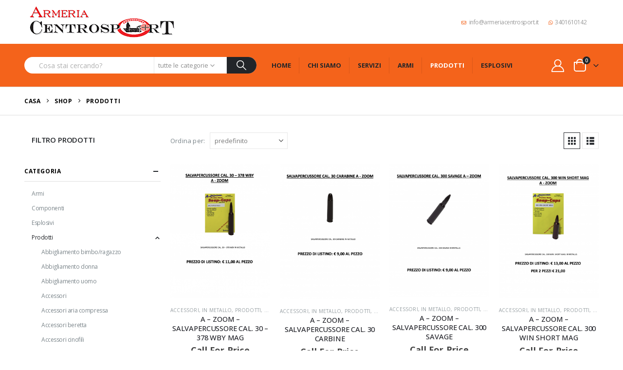

--- FILE ---
content_type: text/html; charset=UTF-8
request_url: https://www.armeriacentrosport.it/categoria-prodotto/prodotti/page/2/
body_size: 43585
content:
	<!DOCTYPE html>
	<html class=""  lang="it-IT">
	<head>
		<meta http-equiv="X-UA-Compatible" content="IE=edge" />
		<meta http-equiv="Content-Type" content="text/html; charset=UTF-8" />
		<meta name="viewport" content="width=device-width, initial-scale=1, minimum-scale=1" />

		<link rel="profile" href="https://gmpg.org/xfn/11" />
		<link rel="pingback" href="https://www.armeriacentrosport.it/xmlrpc.php" />
		<meta name='robots' content='index, follow, max-image-preview:large, max-snippet:-1, max-video-preview:-1' />

	<!-- This site is optimized with the Yoast SEO plugin v26.8 - https://yoast.com/product/yoast-seo-wordpress/ -->
	<title>Prodotti Archivi - Pagina 2 di 148 - Armeria CentroSport</title>
	<link rel="canonical" href="https://www.armeriacentrosport.it/categoria-prodotto/prodotti/page/2/" />
	<link rel="prev" href="https://www.armeriacentrosport.it/categoria-prodotto/prodotti/" />
	<link rel="next" href="https://www.armeriacentrosport.it/categoria-prodotto/prodotti/page/3/" />
	<meta property="og:locale" content="it_IT" />
	<meta property="og:type" content="article" />
	<meta property="og:title" content="Prodotti Archivi - Pagina 2 di 148 - Armeria CentroSport" />
	<meta property="og:url" content="https://www.armeriacentrosport.it/categoria-prodotto/prodotti/" />
	<meta property="og:site_name" content="Armeria CentroSport" />
	<meta name="twitter:card" content="summary_large_image" />
	<script type="application/ld+json" class="yoast-schema-graph">{"@context":"https://schema.org","@graph":[{"@type":"CollectionPage","@id":"https://www.armeriacentrosport.it/categoria-prodotto/prodotti/","url":"https://www.armeriacentrosport.it/categoria-prodotto/prodotti/page/2/","name":"Prodotti Archivi - Pagina 2 di 148 - Armeria CentroSport","isPartOf":{"@id":"https://www.armeriacentrosport.it/#website"},"primaryImageOfPage":{"@id":"https://www.armeriacentrosport.it/categoria-prodotto/prodotti/page/2/#primaryimage"},"image":{"@id":"https://www.armeriacentrosport.it/categoria-prodotto/prodotti/page/2/#primaryimage"},"thumbnailUrl":"https://www.armeriacentrosport.it/wp-content/uploads/2024/03/A-ZOOM-SALVAPERCUSSORE-CAL-30-378-WBY-MAG-2150-016547800-1709977261.png","breadcrumb":{"@id":"https://www.armeriacentrosport.it/categoria-prodotto/prodotti/page/2/#breadcrumb"},"inLanguage":"it-IT"},{"@type":"ImageObject","inLanguage":"it-IT","@id":"https://www.armeriacentrosport.it/categoria-prodotto/prodotti/page/2/#primaryimage","url":"https://www.armeriacentrosport.it/wp-content/uploads/2024/03/A-ZOOM-SALVAPERCUSSORE-CAL-30-378-WBY-MAG-2150-016547800-1709977261.png","contentUrl":"https://www.armeriacentrosport.it/wp-content/uploads/2024/03/A-ZOOM-SALVAPERCUSSORE-CAL-30-378-WBY-MAG-2150-016547800-1709977261.png","width":1119,"height":1511},{"@type":"BreadcrumbList","@id":"https://www.armeriacentrosport.it/categoria-prodotto/prodotti/page/2/#breadcrumb","itemListElement":[{"@type":"ListItem","position":1,"name":"Home","item":"https://www.armeriacentrosport.it/"},{"@type":"ListItem","position":2,"name":"Prodotti"}]},{"@type":"WebSite","@id":"https://www.armeriacentrosport.it/#website","url":"https://www.armeriacentrosport.it/","name":"Armeria CentroSport","description":"","potentialAction":[{"@type":"SearchAction","target":{"@type":"EntryPoint","urlTemplate":"https://www.armeriacentrosport.it/?s={search_term_string}"},"query-input":{"@type":"PropertyValueSpecification","valueRequired":true,"valueName":"search_term_string"}}],"inLanguage":"it-IT"}]}</script>
	<!-- / Yoast SEO plugin. -->


<link rel='dns-prefetch' href='//fonts.googleapis.com' />
<link rel="alternate" type="application/rss+xml" title="Armeria CentroSport &raquo; Feed" href="https://www.armeriacentrosport.it/feed/" />
<link rel="alternate" type="application/rss+xml" title="Armeria CentroSport &raquo; Feed dei commenti" href="https://www.armeriacentrosport.it/comments/feed/" />
<link rel="alternate" type="application/rss+xml" title="Feed Armeria CentroSport &raquo; Prodotti Categoria" href="https://www.armeriacentrosport.it/categoria-prodotto/prodotti/feed/" />
		<link rel="shortcut icon" href="//www.armeriacentrosport.it/wp-content/themes/porto/images/logo/favicon.png" type="image/x-icon" />
				<link rel="apple-touch-icon" href="//www.armeriacentrosport.it/wp-content/themes/porto/images/logo/apple-touch-icon.png" />
				<link rel="apple-touch-icon" sizes="120x120" href="//www.armeriacentrosport.it/wp-content/themes/porto/images/logo/apple-touch-icon_120x120.png" />
				<link rel="apple-touch-icon" sizes="76x76" href="//www.armeriacentrosport.it/wp-content/themes/porto/images/logo/apple-touch-icon_76x76.png" />
				<link rel="apple-touch-icon" sizes="152x152" href="//www.armeriacentrosport.it/wp-content/themes/porto/images/logo/apple-touch-icon_152x152.png" />
		<style id='wp-img-auto-sizes-contain-inline-css'>
img:is([sizes=auto i],[sizes^="auto," i]){contain-intrinsic-size:3000px 1500px}
/*# sourceURL=wp-img-auto-sizes-contain-inline-css */
</style>
<link rel='stylesheet' id='porto-google-fonts-css' href='//fonts.googleapis.com/css?family=Open+Sans%3A300%2C400%2C500%2C600%2C700%2C800%7CPlayfair+Display%3A400%2C700%7CPoppins%3A400%2C600%2C700%7COswald%3A400%2C600%2C700&#038;ver=6.9' media='all' />
<style id='wp-emoji-styles-inline-css'>

	img.wp-smiley, img.emoji {
		display: inline !important;
		border: none !important;
		box-shadow: none !important;
		height: 1em !important;
		width: 1em !important;
		margin: 0 0.07em !important;
		vertical-align: -0.1em !important;
		background: none !important;
		padding: 0 !important;
	}
/*# sourceURL=wp-emoji-styles-inline-css */
</style>
<style id='wp-block-library-inline-css'>
:root{--wp-block-synced-color:#7a00df;--wp-block-synced-color--rgb:122,0,223;--wp-bound-block-color:var(--wp-block-synced-color);--wp-editor-canvas-background:#ddd;--wp-admin-theme-color:#007cba;--wp-admin-theme-color--rgb:0,124,186;--wp-admin-theme-color-darker-10:#006ba1;--wp-admin-theme-color-darker-10--rgb:0,107,160.5;--wp-admin-theme-color-darker-20:#005a87;--wp-admin-theme-color-darker-20--rgb:0,90,135;--wp-admin-border-width-focus:2px}@media (min-resolution:192dpi){:root{--wp-admin-border-width-focus:1.5px}}.wp-element-button{cursor:pointer}:root .has-very-light-gray-background-color{background-color:#eee}:root .has-very-dark-gray-background-color{background-color:#313131}:root .has-very-light-gray-color{color:#eee}:root .has-very-dark-gray-color{color:#313131}:root .has-vivid-green-cyan-to-vivid-cyan-blue-gradient-background{background:linear-gradient(135deg,#00d084,#0693e3)}:root .has-purple-crush-gradient-background{background:linear-gradient(135deg,#34e2e4,#4721fb 50%,#ab1dfe)}:root .has-hazy-dawn-gradient-background{background:linear-gradient(135deg,#faaca8,#dad0ec)}:root .has-subdued-olive-gradient-background{background:linear-gradient(135deg,#fafae1,#67a671)}:root .has-atomic-cream-gradient-background{background:linear-gradient(135deg,#fdd79a,#004a59)}:root .has-nightshade-gradient-background{background:linear-gradient(135deg,#330968,#31cdcf)}:root .has-midnight-gradient-background{background:linear-gradient(135deg,#020381,#2874fc)}:root{--wp--preset--font-size--normal:16px;--wp--preset--font-size--huge:42px}.has-regular-font-size{font-size:1em}.has-larger-font-size{font-size:2.625em}.has-normal-font-size{font-size:var(--wp--preset--font-size--normal)}.has-huge-font-size{font-size:var(--wp--preset--font-size--huge)}.has-text-align-center{text-align:center}.has-text-align-left{text-align:left}.has-text-align-right{text-align:right}.has-fit-text{white-space:nowrap!important}#end-resizable-editor-section{display:none}.aligncenter{clear:both}.items-justified-left{justify-content:flex-start}.items-justified-center{justify-content:center}.items-justified-right{justify-content:flex-end}.items-justified-space-between{justify-content:space-between}.screen-reader-text{border:0;clip-path:inset(50%);height:1px;margin:-1px;overflow:hidden;padding:0;position:absolute;width:1px;word-wrap:normal!important}.screen-reader-text:focus{background-color:#ddd;clip-path:none;color:#444;display:block;font-size:1em;height:auto;left:5px;line-height:normal;padding:15px 23px 14px;text-decoration:none;top:5px;width:auto;z-index:100000}html :where(.has-border-color){border-style:solid}html :where([style*=border-top-color]){border-top-style:solid}html :where([style*=border-right-color]){border-right-style:solid}html :where([style*=border-bottom-color]){border-bottom-style:solid}html :where([style*=border-left-color]){border-left-style:solid}html :where([style*=border-width]){border-style:solid}html :where([style*=border-top-width]){border-top-style:solid}html :where([style*=border-right-width]){border-right-style:solid}html :where([style*=border-bottom-width]){border-bottom-style:solid}html :where([style*=border-left-width]){border-left-style:solid}html :where(img[class*=wp-image-]){height:auto;max-width:100%}:where(figure){margin:0 0 1em}html :where(.is-position-sticky){--wp-admin--admin-bar--position-offset:var(--wp-admin--admin-bar--height,0px)}@media screen and (max-width:600px){html :where(.is-position-sticky){--wp-admin--admin-bar--position-offset:0px}}

/*# sourceURL=wp-block-library-inline-css */
</style><style id='wp-block-heading-inline-css'>
h1:where(.wp-block-heading).has-background,h2:where(.wp-block-heading).has-background,h3:where(.wp-block-heading).has-background,h4:where(.wp-block-heading).has-background,h5:where(.wp-block-heading).has-background,h6:where(.wp-block-heading).has-background{padding:1.25em 2.375em}h1.has-text-align-left[style*=writing-mode]:where([style*=vertical-lr]),h1.has-text-align-right[style*=writing-mode]:where([style*=vertical-rl]),h2.has-text-align-left[style*=writing-mode]:where([style*=vertical-lr]),h2.has-text-align-right[style*=writing-mode]:where([style*=vertical-rl]),h3.has-text-align-left[style*=writing-mode]:where([style*=vertical-lr]),h3.has-text-align-right[style*=writing-mode]:where([style*=vertical-rl]),h4.has-text-align-left[style*=writing-mode]:where([style*=vertical-lr]),h4.has-text-align-right[style*=writing-mode]:where([style*=vertical-rl]),h5.has-text-align-left[style*=writing-mode]:where([style*=vertical-lr]),h5.has-text-align-right[style*=writing-mode]:where([style*=vertical-rl]),h6.has-text-align-left[style*=writing-mode]:where([style*=vertical-lr]),h6.has-text-align-right[style*=writing-mode]:where([style*=vertical-rl]){rotate:180deg}
/*# sourceURL=https://www.armeriacentrosport.it/wp-includes/blocks/heading/style.min.css */
</style>
<style id='global-styles-inline-css'>
:root{--wp--preset--aspect-ratio--square: 1;--wp--preset--aspect-ratio--4-3: 4/3;--wp--preset--aspect-ratio--3-4: 3/4;--wp--preset--aspect-ratio--3-2: 3/2;--wp--preset--aspect-ratio--2-3: 2/3;--wp--preset--aspect-ratio--16-9: 16/9;--wp--preset--aspect-ratio--9-16: 9/16;--wp--preset--color--black: #000000;--wp--preset--color--cyan-bluish-gray: #abb8c3;--wp--preset--color--white: #ffffff;--wp--preset--color--pale-pink: #f78da7;--wp--preset--color--vivid-red: #cf2e2e;--wp--preset--color--luminous-vivid-orange: #ff6900;--wp--preset--color--luminous-vivid-amber: #fcb900;--wp--preset--color--light-green-cyan: #7bdcb5;--wp--preset--color--vivid-green-cyan: #00d084;--wp--preset--color--pale-cyan-blue: #8ed1fc;--wp--preset--color--vivid-cyan-blue: #0693e3;--wp--preset--color--vivid-purple: #9b51e0;--wp--preset--color--primary: var(--porto-primary-color);--wp--preset--color--secondary: var(--porto-secondary-color);--wp--preset--color--tertiary: var(--porto-tertiary-color);--wp--preset--color--quaternary: var(--porto-quaternary-color);--wp--preset--color--dark: var(--porto-dark-color);--wp--preset--color--light: var(--porto-light-color);--wp--preset--color--primary-hover: var(--porto-primary-light-5);--wp--preset--gradient--vivid-cyan-blue-to-vivid-purple: linear-gradient(135deg,rgb(6,147,227) 0%,rgb(155,81,224) 100%);--wp--preset--gradient--light-green-cyan-to-vivid-green-cyan: linear-gradient(135deg,rgb(122,220,180) 0%,rgb(0,208,130) 100%);--wp--preset--gradient--luminous-vivid-amber-to-luminous-vivid-orange: linear-gradient(135deg,rgb(252,185,0) 0%,rgb(255,105,0) 100%);--wp--preset--gradient--luminous-vivid-orange-to-vivid-red: linear-gradient(135deg,rgb(255,105,0) 0%,rgb(207,46,46) 100%);--wp--preset--gradient--very-light-gray-to-cyan-bluish-gray: linear-gradient(135deg,rgb(238,238,238) 0%,rgb(169,184,195) 100%);--wp--preset--gradient--cool-to-warm-spectrum: linear-gradient(135deg,rgb(74,234,220) 0%,rgb(151,120,209) 20%,rgb(207,42,186) 40%,rgb(238,44,130) 60%,rgb(251,105,98) 80%,rgb(254,248,76) 100%);--wp--preset--gradient--blush-light-purple: linear-gradient(135deg,rgb(255,206,236) 0%,rgb(152,150,240) 100%);--wp--preset--gradient--blush-bordeaux: linear-gradient(135deg,rgb(254,205,165) 0%,rgb(254,45,45) 50%,rgb(107,0,62) 100%);--wp--preset--gradient--luminous-dusk: linear-gradient(135deg,rgb(255,203,112) 0%,rgb(199,81,192) 50%,rgb(65,88,208) 100%);--wp--preset--gradient--pale-ocean: linear-gradient(135deg,rgb(255,245,203) 0%,rgb(182,227,212) 50%,rgb(51,167,181) 100%);--wp--preset--gradient--electric-grass: linear-gradient(135deg,rgb(202,248,128) 0%,rgb(113,206,126) 100%);--wp--preset--gradient--midnight: linear-gradient(135deg,rgb(2,3,129) 0%,rgb(40,116,252) 100%);--wp--preset--font-size--small: 13px;--wp--preset--font-size--medium: 20px;--wp--preset--font-size--large: 36px;--wp--preset--font-size--x-large: 42px;--wp--preset--spacing--20: 0.44rem;--wp--preset--spacing--30: 0.67rem;--wp--preset--spacing--40: 1rem;--wp--preset--spacing--50: 1.5rem;--wp--preset--spacing--60: 2.25rem;--wp--preset--spacing--70: 3.38rem;--wp--preset--spacing--80: 5.06rem;--wp--preset--shadow--natural: 6px 6px 9px rgba(0, 0, 0, 0.2);--wp--preset--shadow--deep: 12px 12px 50px rgba(0, 0, 0, 0.4);--wp--preset--shadow--sharp: 6px 6px 0px rgba(0, 0, 0, 0.2);--wp--preset--shadow--outlined: 6px 6px 0px -3px rgb(255, 255, 255), 6px 6px rgb(0, 0, 0);--wp--preset--shadow--crisp: 6px 6px 0px rgb(0, 0, 0);}:where(.is-layout-flex){gap: 0.5em;}:where(.is-layout-grid){gap: 0.5em;}body .is-layout-flex{display: flex;}.is-layout-flex{flex-wrap: wrap;align-items: center;}.is-layout-flex > :is(*, div){margin: 0;}body .is-layout-grid{display: grid;}.is-layout-grid > :is(*, div){margin: 0;}:where(.wp-block-columns.is-layout-flex){gap: 2em;}:where(.wp-block-columns.is-layout-grid){gap: 2em;}:where(.wp-block-post-template.is-layout-flex){gap: 1.25em;}:where(.wp-block-post-template.is-layout-grid){gap: 1.25em;}.has-black-color{color: var(--wp--preset--color--black) !important;}.has-cyan-bluish-gray-color{color: var(--wp--preset--color--cyan-bluish-gray) !important;}.has-white-color{color: var(--wp--preset--color--white) !important;}.has-pale-pink-color{color: var(--wp--preset--color--pale-pink) !important;}.has-vivid-red-color{color: var(--wp--preset--color--vivid-red) !important;}.has-luminous-vivid-orange-color{color: var(--wp--preset--color--luminous-vivid-orange) !important;}.has-luminous-vivid-amber-color{color: var(--wp--preset--color--luminous-vivid-amber) !important;}.has-light-green-cyan-color{color: var(--wp--preset--color--light-green-cyan) !important;}.has-vivid-green-cyan-color{color: var(--wp--preset--color--vivid-green-cyan) !important;}.has-pale-cyan-blue-color{color: var(--wp--preset--color--pale-cyan-blue) !important;}.has-vivid-cyan-blue-color{color: var(--wp--preset--color--vivid-cyan-blue) !important;}.has-vivid-purple-color{color: var(--wp--preset--color--vivid-purple) !important;}.has-black-background-color{background-color: var(--wp--preset--color--black) !important;}.has-cyan-bluish-gray-background-color{background-color: var(--wp--preset--color--cyan-bluish-gray) !important;}.has-white-background-color{background-color: var(--wp--preset--color--white) !important;}.has-pale-pink-background-color{background-color: var(--wp--preset--color--pale-pink) !important;}.has-vivid-red-background-color{background-color: var(--wp--preset--color--vivid-red) !important;}.has-luminous-vivid-orange-background-color{background-color: var(--wp--preset--color--luminous-vivid-orange) !important;}.has-luminous-vivid-amber-background-color{background-color: var(--wp--preset--color--luminous-vivid-amber) !important;}.has-light-green-cyan-background-color{background-color: var(--wp--preset--color--light-green-cyan) !important;}.has-vivid-green-cyan-background-color{background-color: var(--wp--preset--color--vivid-green-cyan) !important;}.has-pale-cyan-blue-background-color{background-color: var(--wp--preset--color--pale-cyan-blue) !important;}.has-vivid-cyan-blue-background-color{background-color: var(--wp--preset--color--vivid-cyan-blue) !important;}.has-vivid-purple-background-color{background-color: var(--wp--preset--color--vivid-purple) !important;}.has-black-border-color{border-color: var(--wp--preset--color--black) !important;}.has-cyan-bluish-gray-border-color{border-color: var(--wp--preset--color--cyan-bluish-gray) !important;}.has-white-border-color{border-color: var(--wp--preset--color--white) !important;}.has-pale-pink-border-color{border-color: var(--wp--preset--color--pale-pink) !important;}.has-vivid-red-border-color{border-color: var(--wp--preset--color--vivid-red) !important;}.has-luminous-vivid-orange-border-color{border-color: var(--wp--preset--color--luminous-vivid-orange) !important;}.has-luminous-vivid-amber-border-color{border-color: var(--wp--preset--color--luminous-vivid-amber) !important;}.has-light-green-cyan-border-color{border-color: var(--wp--preset--color--light-green-cyan) !important;}.has-vivid-green-cyan-border-color{border-color: var(--wp--preset--color--vivid-green-cyan) !important;}.has-pale-cyan-blue-border-color{border-color: var(--wp--preset--color--pale-cyan-blue) !important;}.has-vivid-cyan-blue-border-color{border-color: var(--wp--preset--color--vivid-cyan-blue) !important;}.has-vivid-purple-border-color{border-color: var(--wp--preset--color--vivid-purple) !important;}.has-vivid-cyan-blue-to-vivid-purple-gradient-background{background: var(--wp--preset--gradient--vivid-cyan-blue-to-vivid-purple) !important;}.has-light-green-cyan-to-vivid-green-cyan-gradient-background{background: var(--wp--preset--gradient--light-green-cyan-to-vivid-green-cyan) !important;}.has-luminous-vivid-amber-to-luminous-vivid-orange-gradient-background{background: var(--wp--preset--gradient--luminous-vivid-amber-to-luminous-vivid-orange) !important;}.has-luminous-vivid-orange-to-vivid-red-gradient-background{background: var(--wp--preset--gradient--luminous-vivid-orange-to-vivid-red) !important;}.has-very-light-gray-to-cyan-bluish-gray-gradient-background{background: var(--wp--preset--gradient--very-light-gray-to-cyan-bluish-gray) !important;}.has-cool-to-warm-spectrum-gradient-background{background: var(--wp--preset--gradient--cool-to-warm-spectrum) !important;}.has-blush-light-purple-gradient-background{background: var(--wp--preset--gradient--blush-light-purple) !important;}.has-blush-bordeaux-gradient-background{background: var(--wp--preset--gradient--blush-bordeaux) !important;}.has-luminous-dusk-gradient-background{background: var(--wp--preset--gradient--luminous-dusk) !important;}.has-pale-ocean-gradient-background{background: var(--wp--preset--gradient--pale-ocean) !important;}.has-electric-grass-gradient-background{background: var(--wp--preset--gradient--electric-grass) !important;}.has-midnight-gradient-background{background: var(--wp--preset--gradient--midnight) !important;}.has-small-font-size{font-size: var(--wp--preset--font-size--small) !important;}.has-medium-font-size{font-size: var(--wp--preset--font-size--medium) !important;}.has-large-font-size{font-size: var(--wp--preset--font-size--large) !important;}.has-x-large-font-size{font-size: var(--wp--preset--font-size--x-large) !important;}
/*# sourceURL=global-styles-inline-css */
</style>

<style id='classic-theme-styles-inline-css'>
/*! This file is auto-generated */
.wp-block-button__link{color:#fff;background-color:#32373c;border-radius:9999px;box-shadow:none;text-decoration:none;padding:calc(.667em + 2px) calc(1.333em + 2px);font-size:1.125em}.wp-block-file__button{background:#32373c;color:#fff;text-decoration:none}
/*# sourceURL=/wp-includes/css/classic-themes.min.css */
</style>
<link rel='stylesheet' id='wp-components-css' href='https://www.armeriacentrosport.it/wp-includes/css/dist/components/style.min.css?ver=6.9' media='all' />
<link rel='stylesheet' id='wp-preferences-css' href='https://www.armeriacentrosport.it/wp-includes/css/dist/preferences/style.min.css?ver=6.9' media='all' />
<link rel='stylesheet' id='wp-block-editor-css' href='https://www.armeriacentrosport.it/wp-includes/css/dist/block-editor/style.min.css?ver=6.9' media='all' />
<link rel='stylesheet' id='popup-maker-block-library-style-css' href='https://www.armeriacentrosport.it/wp-content/plugins/popup-maker/dist/packages/block-library-style.css?ver=dbea705cfafe089d65f1' media='all' />
<link rel='stylesheet' id='contact-form-7-css' href='https://www.armeriacentrosport.it/wp-content/plugins/contact-form-7/includes/css/styles.css?ver=6.1.4' media='all' />
<style id='woocommerce-inline-inline-css'>
.woocommerce form .form-row .required { visibility: visible; }
/*# sourceURL=woocommerce-inline-inline-css */
</style>
<link rel='stylesheet' id='trp-language-switcher-style-css' href='https://www.armeriacentrosport.it/wp-content/plugins/translatepress-multilingual/assets/css/trp-language-switcher.css?ver=3.0.6' media='all' />
<link rel='stylesheet' id='popup-maker-site-css' href='//www.armeriacentrosport.it/wp-content/uploads/pum/pum-site-styles.css?generated=1768040251&#038;ver=1.21.5' media='all' />
<link rel='stylesheet' id='porto-fs-progress-bar-css' href='https://www.armeriacentrosport.it/wp-content/themes/porto/inc/lib/woocommerce-shipping-progress-bar/shipping-progress-bar.css?ver=7.7.2' media='all' />
<link rel='stylesheet' id='porto-css-vars-css' href='https://www.armeriacentrosport.it/wp-content/uploads/porto_styles/theme_css_vars.css?ver=7.7.2' media='all' />
<link rel='stylesheet' id='js_composer_front-css' href='https://www.armeriacentrosport.it/wp-content/plugins/js_composer/assets/css/js_composer.min.css?ver=8.7.2' media='all' />
<link rel='stylesheet' id='bootstrap-css' href='https://www.armeriacentrosport.it/wp-content/uploads/porto_styles/bootstrap.css?ver=7.7.2' media='all' />
<link rel='stylesheet' id='porto-plugins-css' href='https://www.armeriacentrosport.it/wp-content/themes/porto/css/plugins.css?ver=7.7.2' media='all' />
<link rel='stylesheet' id='porto-theme-css' href='https://www.armeriacentrosport.it/wp-content/themes/porto/css/theme.css?ver=7.7.2' media='all' />
<link rel='stylesheet' id='porto-animate-css' href='https://www.armeriacentrosport.it/wp-content/themes/porto/css/part/animate.css?ver=7.7.2' media='all' />
<link rel='stylesheet' id='porto-blog-legacy-css' href='https://www.armeriacentrosport.it/wp-content/themes/porto/css/part/blog-legacy.css?ver=7.7.2' media='all' />
<link rel='stylesheet' id='porto-header-shop-css' href='https://www.armeriacentrosport.it/wp-content/themes/porto/css/part/header-shop.css?ver=7.7.2' media='all' />
<link rel='stylesheet' id='porto-header-legacy-css' href='https://www.armeriacentrosport.it/wp-content/themes/porto/css/part/header-legacy.css?ver=7.7.2' media='all' />
<link rel='stylesheet' id='porto-footer-legacy-css' href='https://www.armeriacentrosport.it/wp-content/themes/porto/css/part/footer-legacy.css?ver=7.7.2' media='all' />
<link rel='stylesheet' id='porto-side-nav-panel-css' href='https://www.armeriacentrosport.it/wp-content/themes/porto/css/part/side-nav-panel.css?ver=7.7.2' media='all' />
<link rel='stylesheet' id='porto-revslider-css' href='https://www.armeriacentrosport.it/wp-content/themes/porto/css/part/revslider.css?ver=7.7.2' media='all' />
<link rel='stylesheet' id='porto-media-mobile-sidebar-css' href='https://www.armeriacentrosport.it/wp-content/themes/porto/css/part/media-mobile-sidebar.css?ver=7.7.2' media='(max-width:991px)' />
<link rel='stylesheet' id='porto-shortcodes-css' href='https://www.armeriacentrosport.it/wp-content/uploads/porto_styles/shortcodes.css?ver=7.7.2' media='all' />
<link rel='stylesheet' id='porto-theme-shop-css' href='https://www.armeriacentrosport.it/wp-content/themes/porto/css/theme_shop.css?ver=7.7.2' media='all' />
<link rel='stylesheet' id='porto-shop-legacy-css' href='https://www.armeriacentrosport.it/wp-content/themes/porto/css/part/shop-legacy.css?ver=7.7.2' media='all' />
<link rel='stylesheet' id='porto-shop-sidebar-base-css' href='https://www.armeriacentrosport.it/wp-content/themes/porto/css/part/shop-sidebar-base.css?ver=7.7.2' media='all' />
<link rel='stylesheet' id='porto-wooco-widget-price-filter-css' href='https://www.armeriacentrosport.it/wp-content/themes/porto/css/part/woo-widget-price-filter.css?ver=7.7.2' media='all' />
<link rel='stylesheet' id='porto-woo-widget-active-filters-css' href='https://www.armeriacentrosport.it/wp-content/themes/porto/css/part/woo-widget-active-filters.css?ver=7.7.2' media='all' />
<link rel='stylesheet' id='porto-shop-toolbar-css' href='https://www.armeriacentrosport.it/wp-content/themes/porto/css/theme/shop/other/toolbar.css?ver=7.7.2' media='all' />
<link rel='stylesheet' id='porto-theme-wpb-css' href='https://www.armeriacentrosport.it/wp-content/themes/porto/css/theme_wpb.css?ver=7.7.2' media='all' />
<link rel='stylesheet' id='porto-dynamic-style-css' href='https://www.armeriacentrosport.it/wp-content/uploads/porto_styles/dynamic_style.css?ver=7.7.2' media='all' />
<link rel='stylesheet' id='porto-type-builder-css' href='https://www.armeriacentrosport.it/wp-content/plugins/porto-functionality/builders/assets/type-builder.css?ver=3.7.2' media='all' />
<link rel='stylesheet' id='porto-account-login-style-css' href='https://www.armeriacentrosport.it/wp-content/themes/porto/css/theme/shop/login-style/account-login.css?ver=7.7.2' media='all' />
<link rel='stylesheet' id='porto-theme-woopage-css' href='https://www.armeriacentrosport.it/wp-content/themes/porto/css/theme/shop/other/woopage.css?ver=7.7.2' media='all' />
<link rel='stylesheet' id='porto-style-css' href='https://www.armeriacentrosport.it/wp-content/themes/porto/style.css?ver=7.7.2' media='all' />
<style id='porto-style-inline-css'>
.side-header-narrow-bar-logo{max-width:320px}@media (min-width:992px){}.page-top .page-title-wrap{line-height:0}.page-top .page-title:not(.b-none):after{content:'';position:absolute;width:100%;left:0;border-bottom:1px solid var(--porto-primary-color);bottom:-16px}#header.sticky-header .main-menu > li.menu-item > a,#header.sticky-header .main-menu > li.menu-custom-content a{color:#222529}#header.sticky-header .main-menu > li.menu-item:hover > a,#header.sticky-header .main-menu > li.menu-item.active:hover > a,#header.sticky-header .main-menu > li.menu-custom-content:hover a{color:#ffffff}#header.sticky-header .main-menu > li.menu-item.active > a,#header.sticky-header .main-menu > li.menu-custom-content.active a{color:#ffffff}#login-form-popup{max-width:480px}h1,h2,h3,h4,h5{letter-spacing:-0.01em}@media (min-width:1440px){.container{max-width:1420px}#header .searchform.searchform-cats input{width:350px}}.section-title{text-transform:none;font-weight:600}#header .header-top .mega-menu > li.menu-item > a,#header .header-top,.welcome-msg{font-weight:400}.sticky-header .main-menu-wrap .menu-left{width:125px}#main-menu .mega-menu > li.menu-item{margin-right:30px}#header .searchform{line-height:48px;border:none;font-size:14px}#header .searchform input{padding-left:30px}#header .searchform button{border-radius:0 25px 25px 0;font-size:20px;color:#fff;background:#222529}#header .searchform button i:before{font-weight:400}@media (min-width:768px){#header .searchform select,#header .searchform .selectric .label{padding:0 25px}#header .searchform .selectric-cat,#header .searchform select{width:150px;font-size:13px}#header .searchform button{padding:0 24px 0 20px}#header .searchform .live-search-list{right:64px}}#header .searchform input,#header .searchform select,#header .searchform .selectric .label,#header .searchform button{height:48px;line-height:inherit}#header .top-links > li.menu-item:after{color:#e7e7e7;margin:0 15px 0 10px;opacity:1;font-size:1.2em}#header .gap{margin:0 15px;color:#e7e7e7;font-size:1.2em}#header .mobile-toggle{background:none}#mini-cart .minicart-icon{width:25px;height:20px;border:2px solid #fff;border-radius:0 0 5px 5px;position:relative;margin:6px 3px 0}#mini-cart .minicart-icon:before{content:'';position:absolute;border:2px solid;border-color:inherit;border-bottom:none;border-radius:10px 10px 0 0;left:50%;top:-8px;margin-left:-7.5px;width:15px;height:11px}#mini-cart .cart-items{background:#222529}.sticky-header #mini-cart .minicart-icon{border-color:#222529}.page-top{font-weight:700;letter-spacing:.05em}.section{padding:70px 0 20px;margin:0}#header .header-contact{border:none;font-size:27px;padding:0;margin-right:0}#header.sticky-header .header-contact a,#header.sticky-header .header-main .header-contact a:hover,#header.sticky-header .mobile-toggle{color:#222529}@media (max-width:991px){#header .header-contact{display:inline-block}}.home .header-wrapper{box-shadow:0 28px 57px rgba(0,0,0,.06);z-index:99}.home-subcats .porto-sicon-box{border:1px solid #e7e7e7;padding:2rem;-webkit-align-items:center;-ms-flex-align:center;align-items:center}.home-subcats .porto-sicon-left .porto-sicon-img{margin-right:2rem}.home-subcats .porto-sicon-box > div{flex:1}.home-subcats .btn,.home-ads .btn{font-size:12px;font-weight:700;letter-spacing:-0.025em;text-transform:uppercase;padding:.5rem 1.25rem}.home-subcats .porto-sicon-header + .porto-sicon-description{margin-top:10px}ul.products li.product{transition:box-shadow .2s;padding-top:10px}ul.products li.product:hover,ul.products li.product-category:hover .thumb-info{box-shadow:0 5px 25px 0 rgba(0,0,0,0.1)}ul.products li.product:hover .product-image,ul.products-slider li.product:hover{box-shadow:none}ul.products li.product-category .thumb-info{background:#fff}ul.products li.product-category .thumb-info-title{transition:none}ul.products li.product-category .thumb-info-title h3{font-size:15px;font-weight:600;text-transform:none}ul.products li.product-category:hover .thumb-info-title{color:#ff6840}li.product-outimage_aq_onimage .add-links .quickview{background:#222529}.tab-content ul.products .category-list,.tab-content ul.products li.product-col .rating-wrap{display:none}.price{color:#444}ul.products li.product-col h3,.product-title{color:#222329}#main > .container > .shop-loop-before{margin-top:20px;margin-bottom:20px}.top_sale_product{border:3px solid #f4631b}.top_sale_product .product .category-list,.top_sale_product .add-links-wrap,.top_sale_product .sale-product-daily-deal:before{display:none}.top_sale_product .product{box-shadow:none !important;padding-top:0 !important}.top_sale_product .product-inner{text-align:center;position:relative}.top_sale_product ul.products .product .product-content{padding:.25rem 1rem 3rem;display:flex;flex-direction:column}.top_sale_product ul.products,.top_sale_product ul.products li.product-col .product-image,.top_sale_product ul.products li.product-col .rating-wrap{margin-bottom:.25rem}.top_sale_product .product-image:before{content:'Flash Deals';position:absolute;left:0;width:100%;z-index:2;top:1rem;color:#222529;font-size:16px;font-weight:700}.top_sale_product .product-image .labels{right:-3px;left:auto;top:-3px;letter-spacing:-0.01em}.top_sale_product .product-image .labels:before{content:'SALE';display:block;padding:5px 11px;font-size:16px;font-weight:700;background:#f4631b;color:#fff}.top_sale_product .product-image .labels .onsale{font-size:14px;line-height:16px;font-weight:700;background:#222529}.top_sale_product .sale-product-daily-deal{bottom:-8.5rem;color:#444;background:#f4f4f4;border-radius:2rem;left:15%;right:15%}.top_sale_product .products li.product-col h3{font-size:16px;margin-bottom:0}.top_sale_product .star-rating{display:inline-block}.top_sale_product .sale-product-daily-deal .daily-deal-title{color:#444}body.woocommerce-page.archive .sidebar-content .widget .widget-title{font-size:12px;color:#000;font-weight:700;letter-spacing:.05em;border-bottom:1px solid #dfdfdf;padding:8px 0;margin:0 0 10px -15px}.woocommerce-page .sidebar-content .widget-title{font-size:12px;color:#000;font-weight:700;letter-spacing:.05em}body.woocommerce-page.archive .sidebar-content{border:none}body.woocommerce-page.archive .sidebar-content aside.widget{padding:0 0 0 15px;margin-bottom:30px;border-bottom:none}.sidebar .product-categories li > a,.widget_layered_nav ul li > a{font-size:12px;font-weight:400;color:#000}.sidebar .product-categories li > a:hover{color:#000}.sidebar .product-categories li>a,.widget>div>ul,.widget>ul{font-weight:400;font-size:12px}.widget>div>ul li,.widget>ul li{line-height:1.8}.sidebar-content .filter-item-list{display:block}.sidebar-content .filter-item-list .filter-color{margin-bottom:10px;text-indent:37px;line-height:18px}.widget_product_categories .widget-title .toggle,.widget_price_filter .widget-title .toggle,.widget_layered_nav .widget-title .toggle,.widget_layered_nav_filters .widget-title .toggle,.widget_rating_filter .widget-title .toggle{right:-4px}.widget_product_categories ul li .toggle{font-size:12px}.woocommerce-pagination ul li .page-numbers{font-weight:700;font-size:14px;color:#706f6c}.woocommerce-pagination ul li .prev,.woocommerce-pagination ul li .next{border:none}.footer-top{padding-top:20px;padding-bottom:20px}#footer .widgettitle,#footer .widget-title{font-size:16px;font-weight:700;text-transform:none}#footer .footer-bottom{font-size:13px}.footer-top .widget_wysija_cont{display:table;width:100%}.footer-top .wysija-paragraph{display:table-cell;vertical-align:middle}.footer-top .widget_wysija_cont .wysija-input{border-radius:24px 0 0 24px;padding-left:25px;border:none;height:48px;font-size:1em}.footer-top .widget_wysija_cont .wysija-submit{padding-left:25px;padding-right:30px;border-radius:0 24px 24px 0;height:48px;font-size:12px;font-weight:600;background:#333}#footer .footer-main > .container{padding-top:3rem;padding-bottom:1rem}#footer .footer-main > .container:after{display:block;content:'';position:absolute;left:10px;bottom:0;width:calc(100% - 20px);border-bottom:1px solid #e1e1e1}#footer .widget_product_categories > ul,#footer .widget_product_categories li > a{padding:0}#footer .widget_product_categories .toggle{display:none}#footer .footer-bottom .footer-center img{max-width:200px}#footer .widget.contact-info i{display:none}.widget.contact-info .contact-info-block .contact-details strong,.widget.contact-info .contact-info-block .contact-details span{padding-left:0}#footer .widget.contact-info .contact-details strong,#footer .follow-us .widget-title{font-weight:600;font-size:11px;line-height:1;text-transform:uppercase;color:#777;margin-bottom:0}.widget.contact-info .contact-info-block .contact-details span,#footer .contact-info-block .contact-details a{font-size:16px;color:#222529;font-weight:700}#footer .follow-us a{box-shadow:none;margin:4px 0 0}@media (min-width:768px){.footer-main .col-lg-6,#footer .contact-details{display:-ms-flexbox;display:flex;-ms-flex-wrap:wrap;flex-wrap:wrap}#footer .contact-details li{max-width:50%;-ms-flex:0 0 50%;flex:0 0 50%}.footer-main .col-lg-6 > .widget:first-child{max-width:100%;-ms-flex:0 0 100%;flex:0 0 100%}.footer-main .col-lg-6 .widget.contact-info{max-width:60%;-ms-flex:0 0 60%;flex:0 0 60%}}.footer-main .widget_media_image img{max-width:111px}.newsletter-popup-form{position:relative;max-width:740px}ul.products li.product-col .woocommerce-loop-product__title{white-space:normal}
/*# sourceURL=porto-style-inline-css */
</style>
<script src="https://www.armeriacentrosport.it/wp-includes/js/jquery/jquery.min.js?ver=3.7.1" id="jquery-core-js"></script>
<script src="https://www.armeriacentrosport.it/wp-includes/js/jquery/jquery-migrate.min.js?ver=3.4.1" id="jquery-migrate-js"></script>
<script src="https://www.armeriacentrosport.it/wp-content/plugins/woocommerce/assets/js/jquery-blockui/jquery.blockUI.min.js?ver=2.7.0-wc.10.4.3" id="wc-jquery-blockui-js" data-wp-strategy="defer"></script>
<script id="wc-add-to-cart-js-extra">
var wc_add_to_cart_params = {"ajax_url":"/wp-admin/admin-ajax.php","wc_ajax_url":"/?wc-ajax=%%endpoint%%","i18n_view_cart":"Visualizza carrello","cart_url":"https://www.armeriacentrosport.it/cart/","is_cart":"","cart_redirect_after_add":"no"};
//# sourceURL=wc-add-to-cart-js-extra
</script>
<script src="https://www.armeriacentrosport.it/wp-content/plugins/woocommerce/assets/js/frontend/add-to-cart.min.js?ver=10.4.3" id="wc-add-to-cart-js" data-wp-strategy="defer"></script>
<script src="https://www.armeriacentrosport.it/wp-content/plugins/woocommerce/assets/js/js-cookie/js.cookie.min.js?ver=2.1.4-wc.10.4.3" id="wc-js-cookie-js" defer data-wp-strategy="defer"></script>
<script id="woocommerce-js-extra">
var woocommerce_params = {"ajax_url":"/wp-admin/admin-ajax.php","wc_ajax_url":"/?wc-ajax=%%endpoint%%","i18n_password_show":"Mostra password","i18n_password_hide":"Nascondi password"};
//# sourceURL=woocommerce-js-extra
</script>
<script src="https://www.armeriacentrosport.it/wp-content/plugins/woocommerce/assets/js/frontend/woocommerce.min.js?ver=10.4.3" id="woocommerce-js" defer data-wp-strategy="defer"></script>
<script src="https://www.armeriacentrosport.it/wp-content/plugins/translatepress-multilingual/assets/js/trp-frontend-compatibility.js?ver=3.0.6" id="trp-frontend-compatibility-js"></script>
<script src="https://www.armeriacentrosport.it/wp-content/plugins/js_composer/assets/js/vendors/woocommerce-add-to-cart.js?ver=8.7.2" id="vc_woocommerce-add-to-cart-js-js"></script>
<script id="wc-cart-fragments-js-extra">
var wc_cart_fragments_params = {"ajax_url":"/wp-admin/admin-ajax.php","wc_ajax_url":"/?wc-ajax=%%endpoint%%","cart_hash_key":"wc_cart_hash_42c24236a2f955c7752bd3762040c2de","fragment_name":"wc_fragments_42c24236a2f955c7752bd3762040c2de","request_timeout":"15000"};
//# sourceURL=wc-cart-fragments-js-extra
</script>
<script src="https://www.armeriacentrosport.it/wp-content/plugins/woocommerce/assets/js/frontend/cart-fragments.min.js?ver=10.4.3" id="wc-cart-fragments-js" defer data-wp-strategy="defer"></script>
<script></script><link rel="https://api.w.org/" href="https://www.armeriacentrosport.it/wp-json/" /><link rel="alternate" title="JSON" type="application/json" href="https://www.armeriacentrosport.it/wp-json/wp/v2/product_cat/17" /><link rel="EditURI" type="application/rsd+xml" title="RSD" href="https://www.armeriacentrosport.it/xmlrpc.php?rsd" />
<meta name="generator" content="WordPress 6.9" />
<meta name="generator" content="WooCommerce 10.4.3" />

		<!-- GA Google Analytics @ https://m0n.co/ga -->
		<script>
			(function(i,s,o,g,r,a,m){i['GoogleAnalyticsObject']=r;i[r]=i[r]||function(){
			(i[r].q=i[r].q||[]).push(arguments)},i[r].l=1*new Date();a=s.createElement(o),
			m=s.getElementsByTagName(o)[0];a.async=1;a.src=g;m.parentNode.insertBefore(a,m)
			})(window,document,'script','https://www.google-analytics.com/analytics.js','ga');
			ga('create', 'UA-215618547-1', 'auto');
			ga('send', 'pageview');
		</script>

	<style>div.woocommerce-variation-add-to-cart-disabled { display: none ! important; }</style><link rel="alternate" hreflang="it-IT" href="https://www.armeriacentrosport.it/categoria-prodotto/prodotti/page/2/"/>
<link rel="alternate" hreflang="it" href="https://www.armeriacentrosport.it/categoria-prodotto/prodotti/page/2/"/>
	<noscript><style>.woocommerce-product-gallery{ opacity: 1 !important; }</style></noscript>
	<meta name="generator" content="Powered by WPBakery Page Builder - drag and drop page builder for WordPress."/>
<meta name="generator" content="Powered by Slider Revolution 6.7.39 - responsive, Mobile-Friendly Slider Plugin for WordPress with comfortable drag and drop interface." />
<style id="infinite-scroll-css">.products-container .pagination, .products-container .page-links { display: none; }.products-container  { position: relative; }</style><script>function setREVStartSize(e){
			//window.requestAnimationFrame(function() {
				window.RSIW = window.RSIW===undefined ? window.innerWidth : window.RSIW;
				window.RSIH = window.RSIH===undefined ? window.innerHeight : window.RSIH;
				try {
					var pw = document.getElementById(e.c).parentNode.offsetWidth,
						newh;
					pw = pw===0 || isNaN(pw) || (e.l=="fullwidth" || e.layout=="fullwidth") ? window.RSIW : pw;
					e.tabw = e.tabw===undefined ? 0 : parseInt(e.tabw);
					e.thumbw = e.thumbw===undefined ? 0 : parseInt(e.thumbw);
					e.tabh = e.tabh===undefined ? 0 : parseInt(e.tabh);
					e.thumbh = e.thumbh===undefined ? 0 : parseInt(e.thumbh);
					e.tabhide = e.tabhide===undefined ? 0 : parseInt(e.tabhide);
					e.thumbhide = e.thumbhide===undefined ? 0 : parseInt(e.thumbhide);
					e.mh = e.mh===undefined || e.mh=="" || e.mh==="auto" ? 0 : parseInt(e.mh,0);
					if(e.layout==="fullscreen" || e.l==="fullscreen")
						newh = Math.max(e.mh,window.RSIH);
					else{
						e.gw = Array.isArray(e.gw) ? e.gw : [e.gw];
						for (var i in e.rl) if (e.gw[i]===undefined || e.gw[i]===0) e.gw[i] = e.gw[i-1];
						e.gh = e.el===undefined || e.el==="" || (Array.isArray(e.el) && e.el.length==0)? e.gh : e.el;
						e.gh = Array.isArray(e.gh) ? e.gh : [e.gh];
						for (var i in e.rl) if (e.gh[i]===undefined || e.gh[i]===0) e.gh[i] = e.gh[i-1];
											
						var nl = new Array(e.rl.length),
							ix = 0,
							sl;
						e.tabw = e.tabhide>=pw ? 0 : e.tabw;
						e.thumbw = e.thumbhide>=pw ? 0 : e.thumbw;
						e.tabh = e.tabhide>=pw ? 0 : e.tabh;
						e.thumbh = e.thumbhide>=pw ? 0 : e.thumbh;
						for (var i in e.rl) nl[i] = e.rl[i]<window.RSIW ? 0 : e.rl[i];
						sl = nl[0];
						for (var i in nl) if (sl>nl[i] && nl[i]>0) { sl = nl[i]; ix=i;}
						var m = pw>(e.gw[ix]+e.tabw+e.thumbw) ? 1 : (pw-(e.tabw+e.thumbw)) / (e.gw[ix]);
						newh =  (e.gh[ix] * m) + (e.tabh + e.thumbh);
					}
					var el = document.getElementById(e.c);
					if (el!==null && el) el.style.height = newh+"px";
					el = document.getElementById(e.c+"_wrapper");
					if (el!==null && el) {
						el.style.height = newh+"px";
						el.style.display = "block";
					}
				} catch(e){
					console.log("Failure at Presize of Slider:" + e)
				}
			//});
		  };</script>
		<style id="wp-custom-css">
			div.product-image div.labels div.onsale {
	display: none;
}		</style>
		<noscript><style> .wpb_animate_when_almost_visible { opacity: 1; }</style></noscript>	<link rel='stylesheet' id='wc-blocks-style-css' href='https://www.armeriacentrosport.it/wp-content/plugins/woocommerce/assets/client/blocks/wc-blocks.css?ver=wc-10.4.3' media='all' />
<link rel='stylesheet' id='select2-css' href='https://www.armeriacentrosport.it/wp-content/plugins/woocommerce/assets/css/select2.css?ver=10.4.3' media='all' />
<link rel='stylesheet' id='rs-plugin-settings-css' href='//www.armeriacentrosport.it/wp-content/plugins/revslider/sr6/assets/css/rs6.css?ver=6.7.39' media='all' />
<style id='rs-plugin-settings-inline-css'>
#rs-demo-id {}
/*# sourceURL=rs-plugin-settings-inline-css */
</style>
</head>
	<body class="archive paged tax-product_cat term-prodotti term-17 wp-embed-responsive paged-2 wp-theme-porto theme-porto woocommerce woocommerce-page woocommerce-no-js translatepress-it_IT porto-breadcrumbs-bb login-popup full blog-1 wpb-js-composer js-comp-ver-8.7.2 vc_responsive">
	
	<div class="page-wrapper"><!-- page wrapper -->
		
											<!-- header wrapper -->
				<div class="header-wrapper">
										

	<header  id="header" class="header-builder">
	
	<div class="header-top header-has-center header-has-center-sm"><div class="header-row container"><div class="header-col header-left hidden-for-sm">
	<div class="logo">
	<a aria-label="Site Logo" href="https://www.armeriacentrosport.it/" title="Armeria CentroSport - "  rel="home">
		<img class="img-responsive sticky-logo sticky-retina-logo" src="//www.armeriacentrosport.it/wp-content/uploads/2021/07/logo_320x90_bianco.png" alt="Armeria CentroSport" /><img class="img-responsive standard-logo retina-logo" width="320" height="90" src="//www.armeriacentrosport.it/wp-content/uploads/2021/07/logo_320x90_bianco.png" alt="Armeria CentroSport" />	</a>
	</div>
	</div><div class="header-col header-center hidden-for-sm"><div class="custom-html"><ul class="nav nav-top">
    <li class="nav-item">
        <a href="mailto:info@armeriacentrosport.it"><i class="far fa-envelope text-color-primary"></i>info@armeriacentrosport.it</a>
    </li>
    <li class="nav-item">
        <a href="tel:3401610142"><i class="fab fa-whatsapp text-color-primary"></i>3401610142</a>
    </li>
</ul></div></div><div class="header-col visible-for-sm header-center">
	<div class="logo">
	<a aria-label="Site Logo" href="https://www.armeriacentrosport.it/" title="Armeria CentroSport - "  rel="home">
		<img class="img-responsive sticky-logo sticky-retina-logo" src="//www.armeriacentrosport.it/wp-content/uploads/2021/07/logo_320x90_bianco.png" alt="Armeria CentroSport" /><img class="img-responsive standard-logo retina-logo" width="320" height="90" src="//www.armeriacentrosport.it/wp-content/uploads/2021/07/logo_320x90_bianco.png" alt="Armeria CentroSport" />	</a>
	</div>
	</div></div></div><div class="header-main header-has-center header-has-center-sm"><div class="header-row container"><div class="header-col header-left hidden-for-sm"><div class="searchform-popup advanced-search-layout search-rounded"><a  class="search-toggle" role="button" aria-label="Search Toggle" href="#"><i class="porto-icon-magnifier"></i><span class="search-text">Ricerca</span></a>	<form action="https://www.armeriacentrosport.it/" method="get"
		class="searchform search-layout-advanced searchform-cats">
		<div class="searchform-fields">
			<span class="text"><input name="s" type="text" value="" placeholder="Cosa stai cercando?" autocomplete="off" /></span>
							<input type="hidden" name="post_type" value="product"/>
				<select aria-label="Search Categories"  name='product_cat' id='product_cat' class='cat'>
	<option value='0'>tutte le categorie</option>
	<option class="level-0" value="senza-categoria">Senza categoria</option>
	<option class="level-0" value="armi">Armi</option>
	<option class="level-1" value="armi-corte">&nbsp;&nbsp;&nbsp;Armi corte</option>
	<option class="level-1" value="armi-lunghe">&nbsp;&nbsp;&nbsp;Armi lunghe</option>
	<option class="level-1" value="armi-libera-vendita">&nbsp;&nbsp;&nbsp;Libera vendita</option>
	<option class="level-0" value="prodotti">Prodotti</option>
	<option class="level-1" value="abbigliamento-uomo">&nbsp;&nbsp;&nbsp;Abbigliamento uomo</option>
	<option class="level-2" value="abbigliamento-uomo-camicia">&nbsp;&nbsp;&nbsp;&nbsp;&nbsp;&nbsp;Camicia</option>
	<option class="level-3" value="camicia-microfibra">&nbsp;&nbsp;&nbsp;&nbsp;&nbsp;&nbsp;&nbsp;&nbsp;&nbsp;Microfibra</option>
	<option class="level-3" value="camicia-leggera">&nbsp;&nbsp;&nbsp;&nbsp;&nbsp;&nbsp;&nbsp;&nbsp;&nbsp;Leggera</option>
	<option class="level-3" value="camicia-invernale">&nbsp;&nbsp;&nbsp;&nbsp;&nbsp;&nbsp;&nbsp;&nbsp;&nbsp;Invernale</option>
	<option class="level-3" value="camicia-manica-corta">&nbsp;&nbsp;&nbsp;&nbsp;&nbsp;&nbsp;&nbsp;&nbsp;&nbsp;Manica corta</option>
	<option class="level-3" value="camicia-camicia-antiabrasione">&nbsp;&nbsp;&nbsp;&nbsp;&nbsp;&nbsp;&nbsp;&nbsp;&nbsp;Camicia antiabrasione</option>
	<option class="level-2" value="pantaloni">&nbsp;&nbsp;&nbsp;&nbsp;&nbsp;&nbsp;Pantaloni</option>
	<option class="level-3" value="pantaloni-zuava">&nbsp;&nbsp;&nbsp;&nbsp;&nbsp;&nbsp;&nbsp;&nbsp;&nbsp;Zuava</option>
	<option class="level-3" value="pantaloni-pantaloni-invernali">&nbsp;&nbsp;&nbsp;&nbsp;&nbsp;&nbsp;&nbsp;&nbsp;&nbsp;Pantaloni invernali</option>
	<option class="level-3" value="pantaloni-pantaloni-leggeri">&nbsp;&nbsp;&nbsp;&nbsp;&nbsp;&nbsp;&nbsp;&nbsp;&nbsp;Pantaloni leggeri</option>
	<option class="level-3" value="pantaloni-resistenti-kevlar">&nbsp;&nbsp;&nbsp;&nbsp;&nbsp;&nbsp;&nbsp;&nbsp;&nbsp;Resistenti kevlar</option>
	<option class="level-3" value="pantaloni-bermuda">&nbsp;&nbsp;&nbsp;&nbsp;&nbsp;&nbsp;&nbsp;&nbsp;&nbsp;Bermuda</option>
	<option class="level-3" value="pantaloni-fustagnovelluto">&nbsp;&nbsp;&nbsp;&nbsp;&nbsp;&nbsp;&nbsp;&nbsp;&nbsp;Fustagno/velluto</option>
	<option class="level-3" value="pantaloni-pantaloni-in-cotone">&nbsp;&nbsp;&nbsp;&nbsp;&nbsp;&nbsp;&nbsp;&nbsp;&nbsp;Pantaloni in cotone</option>
	<option class="level-3" value="pantaloni-mezza-stagione">&nbsp;&nbsp;&nbsp;&nbsp;&nbsp;&nbsp;&nbsp;&nbsp;&nbsp;Mezza stagione</option>
	<option class="level-3" value="pantaloni-pantaloni-impermeabili">&nbsp;&nbsp;&nbsp;&nbsp;&nbsp;&nbsp;&nbsp;&nbsp;&nbsp;Pantaloni impermeabili</option>
	<option class="level-3" value="pantaloni-jeans">&nbsp;&nbsp;&nbsp;&nbsp;&nbsp;&nbsp;&nbsp;&nbsp;&nbsp;Jeans</option>
	<option class="level-2" value="abbigliamento-uomo-giacche">&nbsp;&nbsp;&nbsp;&nbsp;&nbsp;&nbsp;Giacche</option>
	<option class="level-3" value="giacche-giacche-invernali">&nbsp;&nbsp;&nbsp;&nbsp;&nbsp;&nbsp;&nbsp;&nbsp;&nbsp;Giacche invernali</option>
	<option class="level-3" value="giacche-giacche-leggere">&nbsp;&nbsp;&nbsp;&nbsp;&nbsp;&nbsp;&nbsp;&nbsp;&nbsp;Giacche leggere</option>
	<option class="level-3" value="giacche-tempo-liberotiro">&nbsp;&nbsp;&nbsp;&nbsp;&nbsp;&nbsp;&nbsp;&nbsp;&nbsp;Tempo libero/tiro</option>
	<option class="level-3" value="giacche-impermeabili-giacche">&nbsp;&nbsp;&nbsp;&nbsp;&nbsp;&nbsp;&nbsp;&nbsp;&nbsp;Giacche impermeabili</option>
	<option class="level-3" value="giacche-trapuntate">&nbsp;&nbsp;&nbsp;&nbsp;&nbsp;&nbsp;&nbsp;&nbsp;&nbsp;Trapuntate</option>
	<option class="level-3" value="giacche-dopo-cacciatempo-libero">&nbsp;&nbsp;&nbsp;&nbsp;&nbsp;&nbsp;&nbsp;&nbsp;&nbsp;Dopo caccia/tempo libero</option>
	<option class="level-3" value="giacche-piumotto-con-maniche">&nbsp;&nbsp;&nbsp;&nbsp;&nbsp;&nbsp;&nbsp;&nbsp;&nbsp;Piumotto con maniche</option>
	<option class="level-3" value="giacche-in-cotone">&nbsp;&nbsp;&nbsp;&nbsp;&nbsp;&nbsp;&nbsp;&nbsp;&nbsp;In cotone</option>
	<option class="level-2" value="abbigliamento-uomo-bolero">&nbsp;&nbsp;&nbsp;&nbsp;&nbsp;&nbsp;Bolero</option>
	<option class="level-3" value="bolero-bolero-ml">&nbsp;&nbsp;&nbsp;&nbsp;&nbsp;&nbsp;&nbsp;&nbsp;&nbsp;Bolero m/l</option>
	<option class="level-2" value="abbigliamento-uomo-gilet">&nbsp;&nbsp;&nbsp;&nbsp;&nbsp;&nbsp;Gilet</option>
	<option class="level-3" value="gilet-gilet-invernali">&nbsp;&nbsp;&nbsp;&nbsp;&nbsp;&nbsp;&nbsp;&nbsp;&nbsp;Gilet invernali</option>
	<option class="level-3" value="gilet-gilet-leggeri">&nbsp;&nbsp;&nbsp;&nbsp;&nbsp;&nbsp;&nbsp;&nbsp;&nbsp;Gilet leggeri</option>
	<option class="level-3" value="gilet-cotone">&nbsp;&nbsp;&nbsp;&nbsp;&nbsp;&nbsp;&nbsp;&nbsp;&nbsp;Cotone</option>
	<option class="level-3" value="gilet-trapuntati">&nbsp;&nbsp;&nbsp;&nbsp;&nbsp;&nbsp;&nbsp;&nbsp;&nbsp;Trapuntati</option>
	<option class="level-3" value="gilet-gilet-riserva">&nbsp;&nbsp;&nbsp;&nbsp;&nbsp;&nbsp;&nbsp;&nbsp;&nbsp;Gilet riserva</option>
	<option class="level-2" value="abbigliamento-uomo-pile">&nbsp;&nbsp;&nbsp;&nbsp;&nbsp;&nbsp;Pile</option>
	<option class="level-3" value="pile-mezza-stagione">&nbsp;&nbsp;&nbsp;&nbsp;&nbsp;&nbsp;&nbsp;&nbsp;&nbsp;Mezza stagione</option>
	<option class="level-3" value="pile-leggeri">&nbsp;&nbsp;&nbsp;&nbsp;&nbsp;&nbsp;&nbsp;&nbsp;&nbsp;Leggeri</option>
	<option class="level-3" value="pile-pesanti">&nbsp;&nbsp;&nbsp;&nbsp;&nbsp;&nbsp;&nbsp;&nbsp;&nbsp;Pesanti</option>
	<option class="level-3" value="gilet-pile">&nbsp;&nbsp;&nbsp;&nbsp;&nbsp;&nbsp;&nbsp;&nbsp;&nbsp;Gilet</option>
	<option class="level-2" value="abbigliamento-uomo-cappelli-e-berretti">&nbsp;&nbsp;&nbsp;&nbsp;&nbsp;&nbsp;Cappelli e berretti</option>
	<option class="level-3" value="cappelli-e-berretti-impermeabili">&nbsp;&nbsp;&nbsp;&nbsp;&nbsp;&nbsp;&nbsp;&nbsp;&nbsp;Impermeabili</option>
	<option class="level-3" value="cappelli-e-berretti-berretto-imbottito">&nbsp;&nbsp;&nbsp;&nbsp;&nbsp;&nbsp;&nbsp;&nbsp;&nbsp;Berretto imbottito</option>
	<option class="level-3" value="cappelli-e-berretti-da-tiro">&nbsp;&nbsp;&nbsp;&nbsp;&nbsp;&nbsp;&nbsp;&nbsp;&nbsp;Da tiro</option>
	<option class="level-3" value="in-lana">&nbsp;&nbsp;&nbsp;&nbsp;&nbsp;&nbsp;&nbsp;&nbsp;&nbsp;In lana</option>
	<option class="level-3" value="in-pile-cappelli-e-berretti">&nbsp;&nbsp;&nbsp;&nbsp;&nbsp;&nbsp;&nbsp;&nbsp;&nbsp;In pile</option>
	<option class="level-3" value="cappelli-e-berretti-cotone">&nbsp;&nbsp;&nbsp;&nbsp;&nbsp;&nbsp;&nbsp;&nbsp;&nbsp;Cotone</option>
	<option class="level-3" value="in-loden">&nbsp;&nbsp;&nbsp;&nbsp;&nbsp;&nbsp;&nbsp;&nbsp;&nbsp;In loden</option>
	<option class="level-3" value="cappelli-e-berretti-fascetta">&nbsp;&nbsp;&nbsp;&nbsp;&nbsp;&nbsp;&nbsp;&nbsp;&nbsp;Fascetta</option>
	<option class="level-3" value="cappelli-e-berretti-windsystem">&nbsp;&nbsp;&nbsp;&nbsp;&nbsp;&nbsp;&nbsp;&nbsp;&nbsp;Windsystem</option>
	<option class="level-3" value="cappelli-e-berretti-passamontagna">&nbsp;&nbsp;&nbsp;&nbsp;&nbsp;&nbsp;&nbsp;&nbsp;&nbsp;Passamontagna</option>
	<option class="level-3" value="cappelli-e-berretti-cuffia">&nbsp;&nbsp;&nbsp;&nbsp;&nbsp;&nbsp;&nbsp;&nbsp;&nbsp;Cuffia</option>
	<option class="level-3" value="cappelli-e-berretti-cappelli-in-cotone">&nbsp;&nbsp;&nbsp;&nbsp;&nbsp;&nbsp;&nbsp;&nbsp;&nbsp;Cappelli in cotone</option>
	<option class="level-2" value="abbigliamento-uomo-t-shirt">&nbsp;&nbsp;&nbsp;&nbsp;&nbsp;&nbsp;T-shirt</option>
	<option class="level-3" value="t-shirt-da-caccia">&nbsp;&nbsp;&nbsp;&nbsp;&nbsp;&nbsp;&nbsp;&nbsp;&nbsp;Da caccia</option>
	<option class="level-3" value="t-shirt-tempo-liberotiro">&nbsp;&nbsp;&nbsp;&nbsp;&nbsp;&nbsp;&nbsp;&nbsp;&nbsp;Tempo libero/tiro</option>
	<option class="level-2" value="abbigliamento-uomo-gambali">&nbsp;&nbsp;&nbsp;&nbsp;&nbsp;&nbsp;Gambali</option>
	<option class="level-3" value="gambali-uniti">&nbsp;&nbsp;&nbsp;&nbsp;&nbsp;&nbsp;&nbsp;&nbsp;&nbsp;Uniti</option>
	<option class="level-3" value="gambali-staccati">&nbsp;&nbsp;&nbsp;&nbsp;&nbsp;&nbsp;&nbsp;&nbsp;&nbsp;Staccati</option>
	<option class="level-2" value="abbigliamento-uomo-gilet-tiro">&nbsp;&nbsp;&nbsp;&nbsp;&nbsp;&nbsp;Gilet tiro</option>
	<option class="level-3" value="gilet-tiro-in-cotone">&nbsp;&nbsp;&nbsp;&nbsp;&nbsp;&nbsp;&nbsp;&nbsp;&nbsp;In cotone</option>
	<option class="level-3" value="gilet-tiro-traforato">&nbsp;&nbsp;&nbsp;&nbsp;&nbsp;&nbsp;&nbsp;&nbsp;&nbsp;Traforato</option>
	<option class="level-3" value="gilet-tiro-in-pile">&nbsp;&nbsp;&nbsp;&nbsp;&nbsp;&nbsp;&nbsp;&nbsp;&nbsp;In pile</option>
	<option class="level-2" value="camicia-taglie-comode">&nbsp;&nbsp;&nbsp;&nbsp;&nbsp;&nbsp;Camicia taglie comode</option>
	<option class="level-2" value="calzerotto">&nbsp;&nbsp;&nbsp;&nbsp;&nbsp;&nbsp;Calzerotto</option>
	<option class="level-3" value="in-cotone-calzerotto">&nbsp;&nbsp;&nbsp;&nbsp;&nbsp;&nbsp;&nbsp;&nbsp;&nbsp;In cotone</option>
	<option class="level-2" value="abbigliamento-uomo-cintura">&nbsp;&nbsp;&nbsp;&nbsp;&nbsp;&nbsp;Cintura</option>
	<option class="level-3" value="in-tessuto">&nbsp;&nbsp;&nbsp;&nbsp;&nbsp;&nbsp;&nbsp;&nbsp;&nbsp;In tessuto</option>
	<option class="level-3" value="cintura-cintura-cordura">&nbsp;&nbsp;&nbsp;&nbsp;&nbsp;&nbsp;&nbsp;&nbsp;&nbsp;Cintura cordura</option>
	<option class="level-2" value="abbigliamento-uomo-guanti">&nbsp;&nbsp;&nbsp;&nbsp;&nbsp;&nbsp;Guanti</option>
	<option class="level-3" value="guanti-da-caccia">&nbsp;&nbsp;&nbsp;&nbsp;&nbsp;&nbsp;&nbsp;&nbsp;&nbsp;Da caccia</option>
	<option class="level-3" value="guanti-piuma">&nbsp;&nbsp;&nbsp;&nbsp;&nbsp;&nbsp;&nbsp;&nbsp;&nbsp;Piuma</option>
	<option class="level-3" value="guanti-cordura">&nbsp;&nbsp;&nbsp;&nbsp;&nbsp;&nbsp;&nbsp;&nbsp;&nbsp;Cordura</option>
	<option class="level-3" value="guanti-wind-system">&nbsp;&nbsp;&nbsp;&nbsp;&nbsp;&nbsp;&nbsp;&nbsp;&nbsp;Wind system</option>
	<option class="level-2" value="abbigliamento-uomo-guanti-da-tiro">&nbsp;&nbsp;&nbsp;&nbsp;&nbsp;&nbsp;Guanti da tiro</option>
	<option class="level-3" value="guanti-da-tiro-con-dita">&nbsp;&nbsp;&nbsp;&nbsp;&nbsp;&nbsp;&nbsp;&nbsp;&nbsp;Con dita</option>
	<option class="level-3" value="guanti-da-tiro-senza-dita">&nbsp;&nbsp;&nbsp;&nbsp;&nbsp;&nbsp;&nbsp;&nbsp;&nbsp;Senza dita</option>
	<option class="level-2" value="abbigliamento-uomo-passamontagna">&nbsp;&nbsp;&nbsp;&nbsp;&nbsp;&nbsp;Passamontagna</option>
	<option class="level-3" value="in-pile">&nbsp;&nbsp;&nbsp;&nbsp;&nbsp;&nbsp;&nbsp;&nbsp;&nbsp;In pile</option>
	<option class="level-3" value="passamontagna-in-lana">&nbsp;&nbsp;&nbsp;&nbsp;&nbsp;&nbsp;&nbsp;&nbsp;&nbsp;In lana</option>
	<option class="level-2" value="abbigliamento-uomo-polo">&nbsp;&nbsp;&nbsp;&nbsp;&nbsp;&nbsp;Polo</option>
	<option class="level-3" value="polo-tempo-liberotiro">&nbsp;&nbsp;&nbsp;&nbsp;&nbsp;&nbsp;&nbsp;&nbsp;&nbsp;Tempo libero/tiro</option>
	<option class="level-3" value="polo-da-caccia">&nbsp;&nbsp;&nbsp;&nbsp;&nbsp;&nbsp;&nbsp;&nbsp;&nbsp;Da caccia</option>
	<option class="level-2" value="salopette">&nbsp;&nbsp;&nbsp;&nbsp;&nbsp;&nbsp;Salopette</option>
	<option class="level-2" value="tuta-termica">&nbsp;&nbsp;&nbsp;&nbsp;&nbsp;&nbsp;Tuta termica</option>
	<option class="level-2" value="abbigliamento-uomo-trisacche">&nbsp;&nbsp;&nbsp;&nbsp;&nbsp;&nbsp;Trisacche</option>
	<option class="level-3" value="in-cotone-trisacche">&nbsp;&nbsp;&nbsp;&nbsp;&nbsp;&nbsp;&nbsp;&nbsp;&nbsp;In cotone</option>
	<option class="level-3" value="trisacche-cordura">&nbsp;&nbsp;&nbsp;&nbsp;&nbsp;&nbsp;&nbsp;&nbsp;&nbsp;Cordura</option>
	<option class="level-2" value="canotta">&nbsp;&nbsp;&nbsp;&nbsp;&nbsp;&nbsp;Canotta</option>
	<option class="level-3" value="polipropilene-canotta">&nbsp;&nbsp;&nbsp;&nbsp;&nbsp;&nbsp;&nbsp;&nbsp;&nbsp;Polipropilene</option>
	<option class="level-2" value="abbigliamento-uomo-calzini">&nbsp;&nbsp;&nbsp;&nbsp;&nbsp;&nbsp;Calzini</option>
	<option class="level-3" value="seta-e-poliammide">&nbsp;&nbsp;&nbsp;&nbsp;&nbsp;&nbsp;&nbsp;&nbsp;&nbsp;Seta e poliammide</option>
	<option class="level-3" value="calzini-calzini-estivi">&nbsp;&nbsp;&nbsp;&nbsp;&nbsp;&nbsp;&nbsp;&nbsp;&nbsp;Calzini estivi</option>
	<option class="level-3" value="calzini-calzini-invernali">&nbsp;&nbsp;&nbsp;&nbsp;&nbsp;&nbsp;&nbsp;&nbsp;&nbsp;Calzini invernali</option>
	<option class="level-2" value="mascherina">&nbsp;&nbsp;&nbsp;&nbsp;&nbsp;&nbsp;Mascherina</option>
	<option class="level-3" value="tnt-poliestere">&nbsp;&nbsp;&nbsp;&nbsp;&nbsp;&nbsp;&nbsp;&nbsp;&nbsp;Tnt poliestere</option>
	<option class="level-2" value="fascia-para-orecchi">&nbsp;&nbsp;&nbsp;&nbsp;&nbsp;&nbsp;Fascia + para orecchi</option>
	<option class="level-3" value="in-pile-fascia-para-orecchi">&nbsp;&nbsp;&nbsp;&nbsp;&nbsp;&nbsp;&nbsp;&nbsp;&nbsp;In pile</option>
	<option class="level-2" value="scalda-collo">&nbsp;&nbsp;&nbsp;&nbsp;&nbsp;&nbsp;Scalda collo</option>
	<option class="level-3" value="in-pile-scalda-collo">&nbsp;&nbsp;&nbsp;&nbsp;&nbsp;&nbsp;&nbsp;&nbsp;&nbsp;In pile</option>
	<option class="level-2" value="abbigliamento-uomo-sciarpe">&nbsp;&nbsp;&nbsp;&nbsp;&nbsp;&nbsp;Sciarpe</option>
	<option class="level-3" value="in-pile-sciarpe">&nbsp;&nbsp;&nbsp;&nbsp;&nbsp;&nbsp;&nbsp;&nbsp;&nbsp;In pile</option>
	<option class="level-3" value="sciarpe-lana">&nbsp;&nbsp;&nbsp;&nbsp;&nbsp;&nbsp;&nbsp;&nbsp;&nbsp;Lana</option>
	<option class="level-2" value="poncho">&nbsp;&nbsp;&nbsp;&nbsp;&nbsp;&nbsp;Poncho</option>
	<option class="level-3" value="giacche-impermeabili-poncho">&nbsp;&nbsp;&nbsp;&nbsp;&nbsp;&nbsp;&nbsp;&nbsp;&nbsp;Giacche impermeabili</option>
	<option class="level-2" value="abbigliamento-uomo-coppole">&nbsp;&nbsp;&nbsp;&nbsp;&nbsp;&nbsp;Coppole</option>
	<option class="level-3" value="cotone-coppole">&nbsp;&nbsp;&nbsp;&nbsp;&nbsp;&nbsp;&nbsp;&nbsp;&nbsp;Cotone</option>
	<option class="level-3" value="coppole-impermeabili">&nbsp;&nbsp;&nbsp;&nbsp;&nbsp;&nbsp;&nbsp;&nbsp;&nbsp;Impermeabili</option>
	<option class="level-2" value="completo-impermeabile">&nbsp;&nbsp;&nbsp;&nbsp;&nbsp;&nbsp;Completo impermeabile</option>
	<option class="level-3" value="giacca-e-pantalone">&nbsp;&nbsp;&nbsp;&nbsp;&nbsp;&nbsp;&nbsp;&nbsp;&nbsp;Giacca e pantalone</option>
	<option class="level-2" value="abbigliamento-uomo-cravatte">&nbsp;&nbsp;&nbsp;&nbsp;&nbsp;&nbsp;Cravatte</option>
	<option class="level-3" value="cravatte-lanaseta">&nbsp;&nbsp;&nbsp;&nbsp;&nbsp;&nbsp;&nbsp;&nbsp;&nbsp;Lana/seta</option>
	<option class="level-3" value="cravatte-seta">&nbsp;&nbsp;&nbsp;&nbsp;&nbsp;&nbsp;&nbsp;&nbsp;&nbsp;Seta</option>
	<option class="level-2" value="abbigliamento-uomo-felpe">&nbsp;&nbsp;&nbsp;&nbsp;&nbsp;&nbsp;Felpe</option>
	<option class="level-3" value="felpe-tempo-liberotiro">&nbsp;&nbsp;&nbsp;&nbsp;&nbsp;&nbsp;&nbsp;&nbsp;&nbsp;Tempo libero/tiro</option>
	<option class="level-2" value="abbigliamento-uomo-maglioni">&nbsp;&nbsp;&nbsp;&nbsp;&nbsp;&nbsp;Maglioni</option>
	<option class="level-3" value="maglioni-maglioni-beretta">&nbsp;&nbsp;&nbsp;&nbsp;&nbsp;&nbsp;&nbsp;&nbsp;&nbsp;Maglioni beretta</option>
	<option class="level-2" value="abbigliamento-uomo-bretelle">&nbsp;&nbsp;&nbsp;&nbsp;&nbsp;&nbsp;Bretelle</option>
	<option class="level-3" value="bretelle-bretelle-riserva">&nbsp;&nbsp;&nbsp;&nbsp;&nbsp;&nbsp;&nbsp;&nbsp;&nbsp;Bretelle riserva</option>
	<option class="level-2" value="impermeabile-lungo">&nbsp;&nbsp;&nbsp;&nbsp;&nbsp;&nbsp;Impermeabile lungo</option>
	<option class="level-3" value="nylon">&nbsp;&nbsp;&nbsp;&nbsp;&nbsp;&nbsp;&nbsp;&nbsp;&nbsp;Nylon</option>
	<option class="level-2" value="ghette-abbigliamento-uomo">&nbsp;&nbsp;&nbsp;&nbsp;&nbsp;&nbsp;Ghette</option>
	<option class="level-2" value="abbigliamento-uomo-intimo-tecnico-traspirantetermico">&nbsp;&nbsp;&nbsp;&nbsp;&nbsp;&nbsp;Intimo tecnico traspirante/termico</option>
	<option class="level-3" value="intimo-tecnicotermico-calzamaglia">&nbsp;&nbsp;&nbsp;&nbsp;&nbsp;&nbsp;&nbsp;&nbsp;&nbsp;Calzamaglia</option>
	<option class="level-3" value="intimo-tecnicotermico-maglia">&nbsp;&nbsp;&nbsp;&nbsp;&nbsp;&nbsp;&nbsp;&nbsp;&nbsp;Maglia</option>
	<option class="level-3" value="intimo-tecnico-traspirantetermico-boxer">&nbsp;&nbsp;&nbsp;&nbsp;&nbsp;&nbsp;&nbsp;&nbsp;&nbsp;boxer</option>
	<option class="level-1" value="ottiche">&nbsp;&nbsp;&nbsp;ottiche</option>
	<option class="level-2" value="ottiche-da-osservazione">&nbsp;&nbsp;&nbsp;&nbsp;&nbsp;&nbsp;ottiche da osservazione</option>
	<option class="level-3" value="binocoli">&nbsp;&nbsp;&nbsp;&nbsp;&nbsp;&nbsp;&nbsp;&nbsp;&nbsp;binocoli</option>
	<option class="level-3" value="ottiche-da-osservazione-spektive">&nbsp;&nbsp;&nbsp;&nbsp;&nbsp;&nbsp;&nbsp;&nbsp;&nbsp;Spektive</option>
	<option class="level-2" value="ottiche-ottiche-da-puntamento">&nbsp;&nbsp;&nbsp;&nbsp;&nbsp;&nbsp;Ottiche da puntamento</option>
	<option class="level-3" value="ottiche-da-puntamento-caccia-di-selezione">&nbsp;&nbsp;&nbsp;&nbsp;&nbsp;&nbsp;&nbsp;&nbsp;&nbsp;Caccia di selezione</option>
	<option class="level-3" value="ottiche-da-puntamento-per-aria-compressa">&nbsp;&nbsp;&nbsp;&nbsp;&nbsp;&nbsp;&nbsp;&nbsp;&nbsp;Per aria compressa</option>
	<option class="level-3" value="ottiche-da-puntamento-da-battuta">&nbsp;&nbsp;&nbsp;&nbsp;&nbsp;&nbsp;&nbsp;&nbsp;&nbsp;Da battuta</option>
	<option class="level-3" value="ottiche-da-puntamento-da-tiro">&nbsp;&nbsp;&nbsp;&nbsp;&nbsp;&nbsp;&nbsp;&nbsp;&nbsp;Da tiro</option>
	<option class="level-3" value="punti-rossi">&nbsp;&nbsp;&nbsp;&nbsp;&nbsp;&nbsp;&nbsp;&nbsp;&nbsp;punti rossi</option>
	<option class="level-2" value="ottiche-telemetri">&nbsp;&nbsp;&nbsp;&nbsp;&nbsp;&nbsp;Telemetri</option>
	<option class="level-3" value="telemetri-telemetri-senza-angolo-di-sito">&nbsp;&nbsp;&nbsp;&nbsp;&nbsp;&nbsp;&nbsp;&nbsp;&nbsp;Telemetri senza angolo di sito</option>
	<option class="level-3" value="telemetri-telemetri-con-angolo-di-sito">&nbsp;&nbsp;&nbsp;&nbsp;&nbsp;&nbsp;&nbsp;&nbsp;&nbsp;Telemetri con angolo di sito</option>
	<option class="level-2" value="ottiche-accessori-per-ottiche">&nbsp;&nbsp;&nbsp;&nbsp;&nbsp;&nbsp;Accessori per ottiche</option>
	<option class="level-1" value="ricarica">&nbsp;&nbsp;&nbsp;Ricarica</option>
	<option class="level-2" value="anima-liscia">&nbsp;&nbsp;&nbsp;&nbsp;&nbsp;&nbsp;Anima liscia</option>
	<option class="level-3" value="borre">&nbsp;&nbsp;&nbsp;&nbsp;&nbsp;&nbsp;&nbsp;&nbsp;&nbsp;Borre</option>
	<option class="level-3" value="cartoncinidischetti">&nbsp;&nbsp;&nbsp;&nbsp;&nbsp;&nbsp;&nbsp;&nbsp;&nbsp;Cartoncinidischetti</option>
	<option class="level-3" value="kit-di-ricarica">&nbsp;&nbsp;&nbsp;&nbsp;&nbsp;&nbsp;&nbsp;&nbsp;&nbsp;Kit di ricarica</option>
	<option class="level-3" value="palle">&nbsp;&nbsp;&nbsp;&nbsp;&nbsp;&nbsp;&nbsp;&nbsp;&nbsp;Palle</option>
	<option class="level-3" value="borrepalle">&nbsp;&nbsp;&nbsp;&nbsp;&nbsp;&nbsp;&nbsp;&nbsp;&nbsp;Borre+palle</option>
	<option class="level-3" value="bossoli">&nbsp;&nbsp;&nbsp;&nbsp;&nbsp;&nbsp;&nbsp;&nbsp;&nbsp;Bossoli</option>
	<option class="level-3" value="anima-liscia-colpi-a-salve">&nbsp;&nbsp;&nbsp;&nbsp;&nbsp;&nbsp;&nbsp;&nbsp;&nbsp;Colpi a salve</option>
	<option class="level-3" value="anima-liscia-coppette">&nbsp;&nbsp;&nbsp;&nbsp;&nbsp;&nbsp;&nbsp;&nbsp;&nbsp;Coppette</option>
	<option class="level-2" value="inneschi">&nbsp;&nbsp;&nbsp;&nbsp;&nbsp;&nbsp;Inneschi</option>
	<option class="level-3" value="small-pistol">&nbsp;&nbsp;&nbsp;&nbsp;&nbsp;&nbsp;&nbsp;&nbsp;&nbsp;Small pistol</option>
	<option class="level-2" value="ricarica-calcaborre">&nbsp;&nbsp;&nbsp;&nbsp;&nbsp;&nbsp;Calcaborre</option>
	<option class="level-2" value="ricarica-misurini-polvere">&nbsp;&nbsp;&nbsp;&nbsp;&nbsp;&nbsp;Misurini polvere</option>
	<option class="level-1" value="accessori">&nbsp;&nbsp;&nbsp;Accessori</option>
	<option class="level-2" value="accessori-accessori-beretta">&nbsp;&nbsp;&nbsp;&nbsp;&nbsp;&nbsp;Accessori beretta</option>
	<option class="level-3" value="borsa-termica">&nbsp;&nbsp;&nbsp;&nbsp;&nbsp;&nbsp;&nbsp;&nbsp;&nbsp;Borsa termica</option>
	<option class="level-3" value="accessori-beretta-salvascarpe">&nbsp;&nbsp;&nbsp;&nbsp;&nbsp;&nbsp;&nbsp;&nbsp;&nbsp;Salvascarpe</option>
	<option class="level-2" value="accessori-accessori-per-carabina">&nbsp;&nbsp;&nbsp;&nbsp;&nbsp;&nbsp;Accessori per carabina</option>
	<option class="level-3" value="accessori-per-carabina-basi-e-anelli">&nbsp;&nbsp;&nbsp;&nbsp;&nbsp;&nbsp;&nbsp;&nbsp;&nbsp;Basi e anelli</option>
	<option class="level-3" value="accessori-per-carabina-caricatori">&nbsp;&nbsp;&nbsp;&nbsp;&nbsp;&nbsp;&nbsp;&nbsp;&nbsp;Caricatori</option>
	<option class="level-3" value="accessori-per-carabina-freni-di-bocca-muzzle-brake">&nbsp;&nbsp;&nbsp;&nbsp;&nbsp;&nbsp;&nbsp;&nbsp;&nbsp;Freni di bocca-muzzle brake</option>
	<option class="level-3" value="accessori-per-carabina-appoggio-anteriore-per-rest">&nbsp;&nbsp;&nbsp;&nbsp;&nbsp;&nbsp;&nbsp;&nbsp;&nbsp;Appoggio anteriore per rest</option>
	<option class="level-2" value="accessori-pulizia-armi">&nbsp;&nbsp;&nbsp;&nbsp;&nbsp;&nbsp;Pulizia armi</option>
	<option class="level-3" value="pulizia-armi-olio-e-lubrificante">&nbsp;&nbsp;&nbsp;&nbsp;&nbsp;&nbsp;&nbsp;&nbsp;&nbsp;Olio e lubrificante</option>
	<option class="level-3" value="pulizia-armi-solventi">&nbsp;&nbsp;&nbsp;&nbsp;&nbsp;&nbsp;&nbsp;&nbsp;&nbsp;Solventi</option>
	<option class="level-3" value="pulizia-armi-spingipezzuola">&nbsp;&nbsp;&nbsp;&nbsp;&nbsp;&nbsp;&nbsp;&nbsp;&nbsp;Spingipezzuola</option>
	<option class="level-3" value="pulizia-armi-bacchette-per-fucile">&nbsp;&nbsp;&nbsp;&nbsp;&nbsp;&nbsp;&nbsp;&nbsp;&nbsp;Bacchette per fucile</option>
	<option class="level-3" value="pulizia-armi-pezzuole">&nbsp;&nbsp;&nbsp;&nbsp;&nbsp;&nbsp;&nbsp;&nbsp;&nbsp;Pezzuole</option>
	<option class="level-3" value="pulizia-armi-scovoli">&nbsp;&nbsp;&nbsp;&nbsp;&nbsp;&nbsp;&nbsp;&nbsp;&nbsp;Scovoli</option>
	<option class="level-3" value="feltrini">&nbsp;&nbsp;&nbsp;&nbsp;&nbsp;&nbsp;&nbsp;&nbsp;&nbsp;Feltrini</option>
	<option class="level-3" value="pulizia-armi-bore-snake">&nbsp;&nbsp;&nbsp;&nbsp;&nbsp;&nbsp;&nbsp;&nbsp;&nbsp;Bore snake</option>
	<option class="level-3" value="pulizia-armi-spazzolini">&nbsp;&nbsp;&nbsp;&nbsp;&nbsp;&nbsp;&nbsp;&nbsp;&nbsp;Spazzolini</option>
	<option class="level-2" value="accessori-occhiali-da-tiro">&nbsp;&nbsp;&nbsp;&nbsp;&nbsp;&nbsp;Occhiali da tiro</option>
	<option class="level-3" value="occhiali-da-tiro-nasello-alto-dyna-eye">&nbsp;&nbsp;&nbsp;&nbsp;&nbsp;&nbsp;&nbsp;&nbsp;&nbsp;Nasello alto dyna eye</option>
	<option class="level-3" value="dyna-eye">&nbsp;&nbsp;&nbsp;&nbsp;&nbsp;&nbsp;&nbsp;&nbsp;&nbsp;Dyna eye</option>
	<option class="level-3" value="lenti-di-ricambio-dyna-eye-occhiali-da-tiro">&nbsp;&nbsp;&nbsp;&nbsp;&nbsp;&nbsp;&nbsp;&nbsp;&nbsp;Lenti di ricambio dyna eye</option>
	<option class="level-3" value="occhiali-da-tiro-astine-ricambio-dyna-eye">&nbsp;&nbsp;&nbsp;&nbsp;&nbsp;&nbsp;&nbsp;&nbsp;&nbsp;Astine ricambio dyna eye</option>
	<option class="level-3" value="occhiali-da-tiro-nasello-dyna-eye">&nbsp;&nbsp;&nbsp;&nbsp;&nbsp;&nbsp;&nbsp;&nbsp;&nbsp;Nasello dyna eye</option>
	<option class="level-3" value="occhiali-da-tiro-copriocchio-dyna-eye">&nbsp;&nbsp;&nbsp;&nbsp;&nbsp;&nbsp;&nbsp;&nbsp;&nbsp;Copriocchio dyna eye</option>
	<option class="level-3" value="occhiali-da-tiro-clip-ottico-dyna-eye">&nbsp;&nbsp;&nbsp;&nbsp;&nbsp;&nbsp;&nbsp;&nbsp;&nbsp;Clip ottico dyna eye</option>
	<option class="level-3" value="occhiali-da-tiro-walkers">&nbsp;&nbsp;&nbsp;&nbsp;&nbsp;&nbsp;&nbsp;&nbsp;&nbsp;Walkers</option>
	<option class="level-3" value="occhiali-da-tiro-virtua">&nbsp;&nbsp;&nbsp;&nbsp;&nbsp;&nbsp;&nbsp;&nbsp;&nbsp;Virtua</option>
	<option class="level-2" value="accessori-benelli">&nbsp;&nbsp;&nbsp;&nbsp;&nbsp;&nbsp;Accessori benelli</option>
	<option class="level-3" value="foderi">&nbsp;&nbsp;&nbsp;&nbsp;&nbsp;&nbsp;&nbsp;&nbsp;&nbsp;Foderi</option>
	<option class="level-2" value="ricambi-per-ottiche">&nbsp;&nbsp;&nbsp;&nbsp;&nbsp;&nbsp;Ricambi per ottiche</option>
	<option class="level-3" value="canocchiali">&nbsp;&nbsp;&nbsp;&nbsp;&nbsp;&nbsp;&nbsp;&nbsp;&nbsp;Canocchiali</option>
	<option class="level-2" value="accessori-accessori-per-fucile-canna-liscia">&nbsp;&nbsp;&nbsp;&nbsp;&nbsp;&nbsp;Accessori per fucile canna liscia</option>
	<option class="level-3" value="accessori-per-fucile-canna-liscia-calcioli-spessori">&nbsp;&nbsp;&nbsp;&nbsp;&nbsp;&nbsp;&nbsp;&nbsp;&nbsp;Calcioli-spessori</option>
	<option class="level-3" value="accessori-per-fucile-canna-liscia-strozzatori-beretta">&nbsp;&nbsp;&nbsp;&nbsp;&nbsp;&nbsp;&nbsp;&nbsp;&nbsp;Strozzatori beretta</option>
	<option class="level-3" value="calci-per-sovrapposti-e-semiautomatici">&nbsp;&nbsp;&nbsp;&nbsp;&nbsp;&nbsp;&nbsp;&nbsp;&nbsp;calci per sovrapposti e semiautomatici</option>
	<option class="level-3" value="strozzatori-gemini-winshoot">&nbsp;&nbsp;&nbsp;&nbsp;&nbsp;&nbsp;&nbsp;&nbsp;&nbsp;strozzatori Gemini-winshoot</option>
	<option class="level-3" value="accessori-per-fucile-canna-liscia-salvapercussori">&nbsp;&nbsp;&nbsp;&nbsp;&nbsp;&nbsp;&nbsp;&nbsp;&nbsp;Salvapercussori</option>
	<option class="level-3" value="strozzatori-fabarm">&nbsp;&nbsp;&nbsp;&nbsp;&nbsp;&nbsp;&nbsp;&nbsp;&nbsp;Strozzatori fabarm</option>
	<option class="level-2" value="accessori-prodotti-manutenzione-armi">&nbsp;&nbsp;&nbsp;&nbsp;&nbsp;&nbsp;Prodotti manutenzione armi</option>
	<option class="level-2" value="foderi-accessori">&nbsp;&nbsp;&nbsp;&nbsp;&nbsp;&nbsp;foderi</option>
	<option class="level-3" value="accessori-fabarm">&nbsp;&nbsp;&nbsp;&nbsp;&nbsp;&nbsp;&nbsp;&nbsp;&nbsp;Accessori fabarm</option>
	<option class="level-3" value="foderi-fucile-foderi-accessori">&nbsp;&nbsp;&nbsp;&nbsp;&nbsp;&nbsp;&nbsp;&nbsp;&nbsp;Foderi fucile</option>
	<option class="level-3" value="foderi-foderi-carabina">&nbsp;&nbsp;&nbsp;&nbsp;&nbsp;&nbsp;&nbsp;&nbsp;&nbsp;Foderi carabina</option>
	<option class="level-2" value="accessori-richiami">&nbsp;&nbsp;&nbsp;&nbsp;&nbsp;&nbsp;Richiami</option>
	<option class="level-3" value="richiami-eletronici">&nbsp;&nbsp;&nbsp;&nbsp;&nbsp;&nbsp;&nbsp;&nbsp;&nbsp;Eletronici</option>
	<option class="level-3" value="richiami-a-fiato">&nbsp;&nbsp;&nbsp;&nbsp;&nbsp;&nbsp;&nbsp;&nbsp;&nbsp;A fiato</option>
	<option class="level-3" value="richiami-stampi">&nbsp;&nbsp;&nbsp;&nbsp;&nbsp;&nbsp;&nbsp;&nbsp;&nbsp;Stampi</option>
	<option class="level-3" value="anatra">&nbsp;&nbsp;&nbsp;&nbsp;&nbsp;&nbsp;&nbsp;&nbsp;&nbsp;Anatra</option>
	<option class="level-3" value="tromba">&nbsp;&nbsp;&nbsp;&nbsp;&nbsp;&nbsp;&nbsp;&nbsp;&nbsp;Tromba</option>
	<option class="level-3" value="manuali">&nbsp;&nbsp;&nbsp;&nbsp;&nbsp;&nbsp;&nbsp;&nbsp;&nbsp;Manuali</option>
	<option class="level-3" value="oca">&nbsp;&nbsp;&nbsp;&nbsp;&nbsp;&nbsp;&nbsp;&nbsp;&nbsp;Oca</option>
	<option class="level-2" value="accessori-accessori-per-pistola">&nbsp;&nbsp;&nbsp;&nbsp;&nbsp;&nbsp;Accessori per pistola</option>
	<option class="level-3" value="accessori-per-pistola-guancette">&nbsp;&nbsp;&nbsp;&nbsp;&nbsp;&nbsp;&nbsp;&nbsp;&nbsp;Guancette</option>
	<option class="level-3" value="fondine-accessori-per-pistola">&nbsp;&nbsp;&nbsp;&nbsp;&nbsp;&nbsp;&nbsp;&nbsp;&nbsp;Fondine</option>
	<option class="level-2" value="accessori-carica-batterie">&nbsp;&nbsp;&nbsp;&nbsp;&nbsp;&nbsp;Carica batterie</option>
	<option class="level-3" value="carica-batterie-carica-batterie">&nbsp;&nbsp;&nbsp;&nbsp;&nbsp;&nbsp;&nbsp;&nbsp;&nbsp;Carica batterie</option>
	<option class="level-2" value="accessori-accessori-radar">&nbsp;&nbsp;&nbsp;&nbsp;&nbsp;&nbsp;Accessori radar</option>
	<option class="level-3" value="accessori-radar-foderi">&nbsp;&nbsp;&nbsp;&nbsp;&nbsp;&nbsp;&nbsp;&nbsp;&nbsp;Foderi</option>
	<option class="level-2" value="accessori-torce">&nbsp;&nbsp;&nbsp;&nbsp;&nbsp;&nbsp;Torce</option>
	<option class="level-3" value="torce-torce-a-led">&nbsp;&nbsp;&nbsp;&nbsp;&nbsp;&nbsp;&nbsp;&nbsp;&nbsp;Torce a led</option>
	<option class="level-3" value="torce-accessori-per-torce">&nbsp;&nbsp;&nbsp;&nbsp;&nbsp;&nbsp;&nbsp;&nbsp;&nbsp;Accessori per torce</option>
	<option class="level-2" value="accessori-per-spektive">&nbsp;&nbsp;&nbsp;&nbsp;&nbsp;&nbsp;Per spektive</option>
	<option class="level-3" value="per-spektive-supporti-fotografici">&nbsp;&nbsp;&nbsp;&nbsp;&nbsp;&nbsp;&nbsp;&nbsp;&nbsp;Supporti fotografici</option>
	<option class="level-2" value="accessori-portacartucce">&nbsp;&nbsp;&nbsp;&nbsp;&nbsp;&nbsp;Portacartucce</option>
	<option class="level-3" value="portacartucce-in-cordura">&nbsp;&nbsp;&nbsp;&nbsp;&nbsp;&nbsp;&nbsp;&nbsp;&nbsp;In cordura</option>
	<option class="level-3" value="da-cintura">&nbsp;&nbsp;&nbsp;&nbsp;&nbsp;&nbsp;&nbsp;&nbsp;&nbsp;Da cintura</option>
	<option class="level-3" value="da-calcio">&nbsp;&nbsp;&nbsp;&nbsp;&nbsp;&nbsp;&nbsp;&nbsp;&nbsp;Da calcio</option>
	<option class="level-3" value="scamosciato">&nbsp;&nbsp;&nbsp;&nbsp;&nbsp;&nbsp;&nbsp;&nbsp;&nbsp;Scamosciato</option>
	<option class="level-2" value="accessori-valigette">&nbsp;&nbsp;&nbsp;&nbsp;&nbsp;&nbsp;Valigette</option>
	<option class="level-3" value="valigette-valigette-per-pistola">&nbsp;&nbsp;&nbsp;&nbsp;&nbsp;&nbsp;&nbsp;&nbsp;&nbsp;Valigette per pistola</option>
	<option class="level-3" value="valigette-porta-cartucce">&nbsp;&nbsp;&nbsp;&nbsp;&nbsp;&nbsp;&nbsp;&nbsp;&nbsp;Porta cartucce</option>
	<option class="level-3" value="valigette-per-fucile">&nbsp;&nbsp;&nbsp;&nbsp;&nbsp;&nbsp;&nbsp;&nbsp;&nbsp;Per fucile</option>
	<option class="level-2" value="accessori-scaldapiediscaldamani">&nbsp;&nbsp;&nbsp;&nbsp;&nbsp;&nbsp;Scaldapiedi/scaldamani</option>
	<option class="level-3" value="scaldapiediscaldamani-scaldapiedi">&nbsp;&nbsp;&nbsp;&nbsp;&nbsp;&nbsp;&nbsp;&nbsp;&nbsp;Scaldapiedi</option>
	<option class="level-2" value="accessori-videocamere">&nbsp;&nbsp;&nbsp;&nbsp;&nbsp;&nbsp;Videocamere</option>
	<option class="level-3" value="videocamere-fototrappole">&nbsp;&nbsp;&nbsp;&nbsp;&nbsp;&nbsp;&nbsp;&nbsp;&nbsp;Fototrappole</option>
	<option class="level-3" value="tutti-gli-sport">&nbsp;&nbsp;&nbsp;&nbsp;&nbsp;&nbsp;&nbsp;&nbsp;&nbsp;tutti gli sport</option>
	<option class="level-3" value="videocamere-applicabili-sulle-armi">&nbsp;&nbsp;&nbsp;&nbsp;&nbsp;&nbsp;&nbsp;&nbsp;&nbsp;Applicabili sulle armi</option>
	<option class="level-2" value="accessori-ricetrasmittenti">&nbsp;&nbsp;&nbsp;&nbsp;&nbsp;&nbsp;Ricetrasmittenti</option>
	<option class="level-3" value="ricetrasmittenti-serie-g7">&nbsp;&nbsp;&nbsp;&nbsp;&nbsp;&nbsp;&nbsp;&nbsp;&nbsp;Serie g7</option>
	<option class="level-3" value="ricetrasmittenti-auricolari">&nbsp;&nbsp;&nbsp;&nbsp;&nbsp;&nbsp;&nbsp;&nbsp;&nbsp;Auricolari</option>
	<option class="level-2" value="zaino-funghi">&nbsp;&nbsp;&nbsp;&nbsp;&nbsp;&nbsp;Zaino funghi</option>
	<option class="level-2" value="salvadito">&nbsp;&nbsp;&nbsp;&nbsp;&nbsp;&nbsp;Salvadito</option>
	<option class="level-2" value="altoparlanti">&nbsp;&nbsp;&nbsp;&nbsp;&nbsp;&nbsp;Altoparlanti</option>
	<option class="level-3" value="per-uccelli-migratori">&nbsp;&nbsp;&nbsp;&nbsp;&nbsp;&nbsp;&nbsp;&nbsp;&nbsp;Per uccelli migratori</option>
	<option class="level-2" value="copriottica-accessori">&nbsp;&nbsp;&nbsp;&nbsp;&nbsp;&nbsp;Copriottica</option>
	<option class="level-3" value="neoprene">&nbsp;&nbsp;&nbsp;&nbsp;&nbsp;&nbsp;&nbsp;&nbsp;&nbsp;Neoprene</option>
	<option class="level-2" value="leupold">&nbsp;&nbsp;&nbsp;&nbsp;&nbsp;&nbsp;Leupold</option>
	<option class="level-3" value="paraluce">&nbsp;&nbsp;&nbsp;&nbsp;&nbsp;&nbsp;&nbsp;&nbsp;&nbsp;Paraluce</option>
	<option class="level-2" value="segnalatori-acustici">&nbsp;&nbsp;&nbsp;&nbsp;&nbsp;&nbsp;Segnalatori acustici</option>
	<option class="level-3" value="corno">&nbsp;&nbsp;&nbsp;&nbsp;&nbsp;&nbsp;&nbsp;&nbsp;&nbsp;Corno</option>
	<option class="level-2" value="cuffie-e-tappi">&nbsp;&nbsp;&nbsp;&nbsp;&nbsp;&nbsp;Cuffie e tappi</option>
	<option class="level-2" value="salvapercussori-vari-calibri">&nbsp;&nbsp;&nbsp;&nbsp;&nbsp;&nbsp;Salvapercussori vari calibri</option>
	<option class="level-3" value="in-metallo">&nbsp;&nbsp;&nbsp;&nbsp;&nbsp;&nbsp;&nbsp;&nbsp;&nbsp;In metallo</option>
	<option class="level-2" value="ricambi-per-trisacche">&nbsp;&nbsp;&nbsp;&nbsp;&nbsp;&nbsp;Ricambi per trisacche</option>
	<option class="level-2" value="porta-torcia">&nbsp;&nbsp;&nbsp;&nbsp;&nbsp;&nbsp;Porta torcia</option>
	<option class="level-3" value="maglite">&nbsp;&nbsp;&nbsp;&nbsp;&nbsp;&nbsp;&nbsp;&nbsp;&nbsp;Maglite</option>
	<option class="level-2" value="porta-radio">&nbsp;&nbsp;&nbsp;&nbsp;&nbsp;&nbsp;Porta radio</option>
	<option class="level-2" value="porta-chiavi">&nbsp;&nbsp;&nbsp;&nbsp;&nbsp;&nbsp;Porta chiavi</option>
	<option class="level-2" value="accessori-zaini">&nbsp;&nbsp;&nbsp;&nbsp;&nbsp;&nbsp;Zaini</option>
	<option class="level-3" value="zaini-zaino">&nbsp;&nbsp;&nbsp;&nbsp;&nbsp;&nbsp;&nbsp;&nbsp;&nbsp;Zaino</option>
	<option class="level-2" value="accessori-fodero-cannochialespektive">&nbsp;&nbsp;&nbsp;&nbsp;&nbsp;&nbsp;Fodero cannochiale/spektive</option>
	<option class="level-2" value="accessori-spille-e-portapiuma">&nbsp;&nbsp;&nbsp;&nbsp;&nbsp;&nbsp;Spille e portapiuma</option>
	<option class="level-2" value="accessori-flip-open">&nbsp;&nbsp;&nbsp;&nbsp;&nbsp;&nbsp;Flip &#8211; open</option>
	<option class="level-3" value="flip-open-copri-oculare">&nbsp;&nbsp;&nbsp;&nbsp;&nbsp;&nbsp;&nbsp;&nbsp;&nbsp;Copri oculare</option>
	<option class="level-3" value="flip-open-copri-obiettivo">&nbsp;&nbsp;&nbsp;&nbsp;&nbsp;&nbsp;&nbsp;&nbsp;&nbsp;Copri obiettivo</option>
	<option class="level-3" value="flip-open-filtri-obiettivo">&nbsp;&nbsp;&nbsp;&nbsp;&nbsp;&nbsp;&nbsp;&nbsp;&nbsp;Filtri obiettivo</option>
	<option class="level-2" value="accessori-marsupi">&nbsp;&nbsp;&nbsp;&nbsp;&nbsp;&nbsp;Marsupi</option>
	<option class="level-2" value="accessori-stampe-per-quadri">&nbsp;&nbsp;&nbsp;&nbsp;&nbsp;&nbsp;Stampe per quadri</option>
	<option class="level-2" value="accessori-orologi">&nbsp;&nbsp;&nbsp;&nbsp;&nbsp;&nbsp;Orologi</option>
	<option class="level-2" value="accessori-seggiolino-e-sgabello">&nbsp;&nbsp;&nbsp;&nbsp;&nbsp;&nbsp;Seggiolino e sgabello</option>
	<option class="level-2" value="accessori-accessori-vari-german">&nbsp;&nbsp;&nbsp;&nbsp;&nbsp;&nbsp;Accessori vari german</option>
	<option class="level-3" value="accessori-vari-german-cartuccere">&nbsp;&nbsp;&nbsp;&nbsp;&nbsp;&nbsp;&nbsp;&nbsp;&nbsp;Cartuccere</option>
	<option class="level-2" value="accessori-fiaschetta">&nbsp;&nbsp;&nbsp;&nbsp;&nbsp;&nbsp;Fiaschetta</option>
	<option class="level-2" value="accessori-spray-al-peperoncino">&nbsp;&nbsp;&nbsp;&nbsp;&nbsp;&nbsp;Spray al peperoncino</option>
	<option class="level-2" value="accessori-tracolla">&nbsp;&nbsp;&nbsp;&nbsp;&nbsp;&nbsp;Tracolla</option>
	<option class="level-2" value="accessori-giostre">&nbsp;&nbsp;&nbsp;&nbsp;&nbsp;&nbsp;Giostre</option>
	<option class="level-2" value="accessori-bikini">&nbsp;&nbsp;&nbsp;&nbsp;&nbsp;&nbsp;Bikini</option>
	<option class="level-1" value="ottiche-notturne">&nbsp;&nbsp;&nbsp;Ottiche notturne</option>
	<option class="level-2" value="ottiche-notturne-infrarossi">&nbsp;&nbsp;&nbsp;&nbsp;&nbsp;&nbsp;Infrarossi</option>
	<option class="level-3" value="infrarossi-da-puntamento">&nbsp;&nbsp;&nbsp;&nbsp;&nbsp;&nbsp;&nbsp;&nbsp;&nbsp;Da puntamento</option>
	<option class="level-3" value="infrarossi-batterie">&nbsp;&nbsp;&nbsp;&nbsp;&nbsp;&nbsp;&nbsp;&nbsp;&nbsp;Batterie</option>
	<option class="level-3" value="infrarossi-da-osservazione">&nbsp;&nbsp;&nbsp;&nbsp;&nbsp;&nbsp;&nbsp;&nbsp;&nbsp;Da osservazione</option>
	<option class="level-3" value="infrarossi-accesori-per-visori">&nbsp;&nbsp;&nbsp;&nbsp;&nbsp;&nbsp;&nbsp;&nbsp;&nbsp;Accesori per visori</option>
	<option class="level-2" value="ottiche-termiche">&nbsp;&nbsp;&nbsp;&nbsp;&nbsp;&nbsp;Ottiche termiche</option>
	<option class="level-3" value="canocchiali-termici-termal-riflescope">&nbsp;&nbsp;&nbsp;&nbsp;&nbsp;&nbsp;&nbsp;&nbsp;&nbsp;Canocchiali termici-termal riflescope</option>
	<option class="level-3" value="monocoli-termici-termal-camera">&nbsp;&nbsp;&nbsp;&nbsp;&nbsp;&nbsp;&nbsp;&nbsp;&nbsp;Monocoli termici-termal camera</option>
	<option class="level-3" value="accessori-per-clip-on">&nbsp;&nbsp;&nbsp;&nbsp;&nbsp;&nbsp;&nbsp;&nbsp;&nbsp;Accessori per clip-on</option>
	<option class="level-3" value="clip-on-termici">&nbsp;&nbsp;&nbsp;&nbsp;&nbsp;&nbsp;&nbsp;&nbsp;&nbsp;Clip-on termici</option>
	<option class="level-1" value="ricambi-per-armi">&nbsp;&nbsp;&nbsp;Ricambi per armi</option>
	<option class="level-2" value="per-semiautomatici-beretta">&nbsp;&nbsp;&nbsp;&nbsp;&nbsp;&nbsp;Per semiautomatici beretta</option>
	<option class="level-3" value="per-semiautomatici-beretta-gruppo-canna-asta">&nbsp;&nbsp;&nbsp;&nbsp;&nbsp;&nbsp;&nbsp;&nbsp;&nbsp;Gruppo canna-asta</option>
	<option class="level-3" value="gruppo-carcassa">&nbsp;&nbsp;&nbsp;&nbsp;&nbsp;&nbsp;&nbsp;&nbsp;&nbsp;Gruppo carcassa</option>
	<option class="level-3" value="or-guarnizioni-in-gomma">&nbsp;&nbsp;&nbsp;&nbsp;&nbsp;&nbsp;&nbsp;&nbsp;&nbsp;Or (guarnizioni in gomma)</option>
	<option class="level-3" value="tiranti-calcio">&nbsp;&nbsp;&nbsp;&nbsp;&nbsp;&nbsp;&nbsp;&nbsp;&nbsp;Tiranti calcio</option>
	<option class="level-3" value="tiretti">&nbsp;&nbsp;&nbsp;&nbsp;&nbsp;&nbsp;&nbsp;&nbsp;&nbsp;Tiretti</option>
	<option class="level-3" value="leve-comando">&nbsp;&nbsp;&nbsp;&nbsp;&nbsp;&nbsp;&nbsp;&nbsp;&nbsp;Leve comando</option>
	<option class="level-3" value="calci-e-aste">&nbsp;&nbsp;&nbsp;&nbsp;&nbsp;&nbsp;&nbsp;&nbsp;&nbsp;Calci e aste</option>
	<option class="level-2" value="armi-beretta">&nbsp;&nbsp;&nbsp;&nbsp;&nbsp;&nbsp;Armi beretta</option>
	<option class="level-3" value="armi-beretta-spine">&nbsp;&nbsp;&nbsp;&nbsp;&nbsp;&nbsp;&nbsp;&nbsp;&nbsp;Spine</option>
	<option class="level-2" value="per-sovrapposti-beretta">&nbsp;&nbsp;&nbsp;&nbsp;&nbsp;&nbsp;Per sovrapposti beretta</option>
	<option class="level-3" value="gruppo-bascula">&nbsp;&nbsp;&nbsp;&nbsp;&nbsp;&nbsp;&nbsp;&nbsp;&nbsp;Gruppo bascula</option>
	<option class="level-3" value="per-sovrapposti-beretta-gruppo-canna-croce-asta">&nbsp;&nbsp;&nbsp;&nbsp;&nbsp;&nbsp;&nbsp;&nbsp;&nbsp;Gruppo canna-croce-asta</option>
	<option class="level-3" value="gruppo-calcio">&nbsp;&nbsp;&nbsp;&nbsp;&nbsp;&nbsp;&nbsp;&nbsp;&nbsp;Gruppo calcio</option>
	<option class="level-2" value="per-pistole-beretta">&nbsp;&nbsp;&nbsp;&nbsp;&nbsp;&nbsp;Per pistole beretta</option>
	<option class="level-3" value="leve-grilletto">&nbsp;&nbsp;&nbsp;&nbsp;&nbsp;&nbsp;&nbsp;&nbsp;&nbsp;Leve grilletto</option>
	<option class="level-3" value="kit-di-ricambio">&nbsp;&nbsp;&nbsp;&nbsp;&nbsp;&nbsp;&nbsp;&nbsp;&nbsp;Kit di ricambio</option>
	<option class="level-3" value="molle">&nbsp;&nbsp;&nbsp;&nbsp;&nbsp;&nbsp;&nbsp;&nbsp;&nbsp;Molle</option>
	<option class="level-3" value="per-pistole-beretta-cani-e-percussori">&nbsp;&nbsp;&nbsp;&nbsp;&nbsp;&nbsp;&nbsp;&nbsp;&nbsp;Cani e percussori</option>
	<option class="level-3" value="grilletti">&nbsp;&nbsp;&nbsp;&nbsp;&nbsp;&nbsp;&nbsp;&nbsp;&nbsp;Grilletti</option>
	<option class="level-3" value="viti">&nbsp;&nbsp;&nbsp;&nbsp;&nbsp;&nbsp;&nbsp;&nbsp;&nbsp;Viti</option>
	<option class="level-3" value="per-pistole-beretta-tacche-di-mira-e-mirini">&nbsp;&nbsp;&nbsp;&nbsp;&nbsp;&nbsp;&nbsp;&nbsp;&nbsp;Tacche di mira e mirini</option>
	<option class="level-2" value="per-doppiette-beretta">&nbsp;&nbsp;&nbsp;&nbsp;&nbsp;&nbsp;Per doppiette beretta</option>
	<option class="level-3" value="asta">&nbsp;&nbsp;&nbsp;&nbsp;&nbsp;&nbsp;&nbsp;&nbsp;&nbsp;Asta</option>
	<option class="level-2" value="per-carabine-aria-compressa">&nbsp;&nbsp;&nbsp;&nbsp;&nbsp;&nbsp;Per carabine aria compressa</option>
	<option class="level-3" value="adattatori-per-ricarica-aria">&nbsp;&nbsp;&nbsp;&nbsp;&nbsp;&nbsp;&nbsp;&nbsp;&nbsp;Adattatori per ricarica aria</option>
	<option class="level-2" value="ricambi-per-armi-per-sovrapposti-vari">&nbsp;&nbsp;&nbsp;&nbsp;&nbsp;&nbsp;Per sovrapposti vari</option>
	<option class="level-3" value="calci">&nbsp;&nbsp;&nbsp;&nbsp;&nbsp;&nbsp;&nbsp;&nbsp;&nbsp;Calci</option>
	<option class="level-2" value="ricambi-per-armi-per-carabine">&nbsp;&nbsp;&nbsp;&nbsp;&nbsp;&nbsp;Per carabine</option>
	<option class="level-2" value="per-semiautomatici">&nbsp;&nbsp;&nbsp;&nbsp;&nbsp;&nbsp;Per semiautomatici</option>
	<option class="level-3" value="calci-per-semiautomatici">&nbsp;&nbsp;&nbsp;&nbsp;&nbsp;&nbsp;&nbsp;&nbsp;&nbsp;Calci</option>
	<option class="level-3" value="per-semiautomatici-aste">&nbsp;&nbsp;&nbsp;&nbsp;&nbsp;&nbsp;&nbsp;&nbsp;&nbsp;Aste</option>
	<option class="level-3" value="per-semiautomatici-molle">&nbsp;&nbsp;&nbsp;&nbsp;&nbsp;&nbsp;&nbsp;&nbsp;&nbsp;Molle</option>
	<option class="level-3" value="per-semiautomatici-manette-tiretto">&nbsp;&nbsp;&nbsp;&nbsp;&nbsp;&nbsp;&nbsp;&nbsp;&nbsp;Manette-tiretto</option>
	<option class="level-2" value="ricambi-per-armi-per-carabine-semiautomatiche">&nbsp;&nbsp;&nbsp;&nbsp;&nbsp;&nbsp;Per carabine semiautomatiche</option>
	<option class="level-2" value="ricambi-per-armi-per-doppiette">&nbsp;&nbsp;&nbsp;&nbsp;&nbsp;&nbsp;Per doppiette</option>
	<option class="level-3" value="per-doppiette-calci">&nbsp;&nbsp;&nbsp;&nbsp;&nbsp;&nbsp;&nbsp;&nbsp;&nbsp;Calci</option>
	<option class="level-2" value="ricambi-per-armi-naselli">&nbsp;&nbsp;&nbsp;&nbsp;&nbsp;&nbsp;Naselli</option>
	<option class="level-2" value="ricambi-per-armi-per-sovrapposti-caesar-guerini">&nbsp;&nbsp;&nbsp;&nbsp;&nbsp;&nbsp;Per sovrapposti caesar guerini</option>
	<option class="level-3" value="per-sovrapposti-caesar-guerini-calci-e-aste">&nbsp;&nbsp;&nbsp;&nbsp;&nbsp;&nbsp;&nbsp;&nbsp;&nbsp;Calci e aste</option>
	<option class="level-2" value="ricambi-per-armi-per-sovrapposti-fabarm">&nbsp;&nbsp;&nbsp;&nbsp;&nbsp;&nbsp;Per sovrapposti fabarm</option>
	<option class="level-3" value="per-sovrapposti-fabarm-calci-e-aste">&nbsp;&nbsp;&nbsp;&nbsp;&nbsp;&nbsp;&nbsp;&nbsp;&nbsp;Calci e aste</option>
	<option class="level-3" value="per-sovrapposti-fabarm-gruppo-bascula">&nbsp;&nbsp;&nbsp;&nbsp;&nbsp;&nbsp;&nbsp;&nbsp;&nbsp;Gruppo bascula</option>
	<option class="level-2" value="ricambi-per-armi-per-sovrapposti-perazzi">&nbsp;&nbsp;&nbsp;&nbsp;&nbsp;&nbsp;Per sovrapposti perazzi</option>
	<option class="level-3" value="per-sovrapposti-perazzi-calci-e-aste">&nbsp;&nbsp;&nbsp;&nbsp;&nbsp;&nbsp;&nbsp;&nbsp;&nbsp;Calci e aste</option>
	<option class="level-3" value="per-sovrapposti-perazzi-molle-a-v">&nbsp;&nbsp;&nbsp;&nbsp;&nbsp;&nbsp;&nbsp;&nbsp;&nbsp;Molle a v</option>
	<option class="level-1" value="accessori-cinofili">&nbsp;&nbsp;&nbsp;Accessori cinofili</option>
	<option class="level-2" value="accessori-cinofili-collari-elettronici">&nbsp;&nbsp;&nbsp;&nbsp;&nbsp;&nbsp;Collari elettronici</option>
	<option class="level-3" value="collari-elettronici-collari-gps">&nbsp;&nbsp;&nbsp;&nbsp;&nbsp;&nbsp;&nbsp;&nbsp;&nbsp;Collari gps</option>
	<option class="level-3" value="collari-elettronici-collari-da-addestramento">&nbsp;&nbsp;&nbsp;&nbsp;&nbsp;&nbsp;&nbsp;&nbsp;&nbsp;Collari da addestramento</option>
	<option class="level-3" value="collari-elettronici-collari-beeper">&nbsp;&nbsp;&nbsp;&nbsp;&nbsp;&nbsp;&nbsp;&nbsp;&nbsp;Collari beeper</option>
	<option class="level-2" value="accessori-cinofili-accessori-per-gps">&nbsp;&nbsp;&nbsp;&nbsp;&nbsp;&nbsp;Accessori per gps</option>
	<option class="level-3" value="accessori-per-gps-orologi-gps">&nbsp;&nbsp;&nbsp;&nbsp;&nbsp;&nbsp;&nbsp;&nbsp;&nbsp;Orologi gps</option>
	<option class="level-3" value="accessori-per-gps-navigatori">&nbsp;&nbsp;&nbsp;&nbsp;&nbsp;&nbsp;&nbsp;&nbsp;&nbsp;Navigatori</option>
	<option class="level-3" value="accessori-per-gps-antenne-da-macchina">&nbsp;&nbsp;&nbsp;&nbsp;&nbsp;&nbsp;&nbsp;&nbsp;&nbsp;Antenne da macchina</option>
	<option class="level-3" value="accessori-per-gps-batterie">&nbsp;&nbsp;&nbsp;&nbsp;&nbsp;&nbsp;&nbsp;&nbsp;&nbsp;Batterie</option>
	<option class="level-2" value="accessori-cinofili-collari">&nbsp;&nbsp;&nbsp;&nbsp;&nbsp;&nbsp;Collari</option>
	<option class="level-3" value="collari-di-nylon">&nbsp;&nbsp;&nbsp;&nbsp;&nbsp;&nbsp;&nbsp;&nbsp;&nbsp;Di nylon</option>
	<option class="level-3" value="collari-collari-in-cordura">&nbsp;&nbsp;&nbsp;&nbsp;&nbsp;&nbsp;&nbsp;&nbsp;&nbsp;Collari in cordura</option>
	<option class="level-3" value="collari-a-catena">&nbsp;&nbsp;&nbsp;&nbsp;&nbsp;&nbsp;&nbsp;&nbsp;&nbsp;A catena</option>
	<option class="level-3" value="collari-in-tela">&nbsp;&nbsp;&nbsp;&nbsp;&nbsp;&nbsp;&nbsp;&nbsp;&nbsp;In tela</option>
	<option class="level-2" value="accessori-cinofili-campanelli">&nbsp;&nbsp;&nbsp;&nbsp;&nbsp;&nbsp;Campanelli</option>
	<option class="level-3" value="campanelli-campanelli-in-ottone">&nbsp;&nbsp;&nbsp;&nbsp;&nbsp;&nbsp;&nbsp;&nbsp;&nbsp;Campanelli in ottone</option>
	<option class="level-2" value="accessori-cinofili-fischietti">&nbsp;&nbsp;&nbsp;&nbsp;&nbsp;&nbsp;Fischietti</option>
	<option class="level-3" value="fischietti-fischietti-in-plastica">&nbsp;&nbsp;&nbsp;&nbsp;&nbsp;&nbsp;&nbsp;&nbsp;&nbsp;Fischietti in plastica</option>
	<option class="level-3" value="fischietti-fischietti-in-osso">&nbsp;&nbsp;&nbsp;&nbsp;&nbsp;&nbsp;&nbsp;&nbsp;&nbsp;Fischietti in osso</option>
	<option class="level-2" value="guinzaglio">&nbsp;&nbsp;&nbsp;&nbsp;&nbsp;&nbsp;Guinzaglio</option>
	<option class="level-3" value="in-tela">&nbsp;&nbsp;&nbsp;&nbsp;&nbsp;&nbsp;&nbsp;&nbsp;&nbsp;In tela</option>
	<option class="level-2" value="cordino-porta-fischietto">&nbsp;&nbsp;&nbsp;&nbsp;&nbsp;&nbsp;Cordino porta fischietto</option>
	<option class="level-2" value="accessori-cinofili-accoppia-cani">&nbsp;&nbsp;&nbsp;&nbsp;&nbsp;&nbsp;Accoppia cani</option>
	<option class="level-1" value="abbigliamento-donna">&nbsp;&nbsp;&nbsp;Abbigliamento donna</option>
	<option class="level-2" value="pantaloni-caccia">&nbsp;&nbsp;&nbsp;&nbsp;&nbsp;&nbsp;Pantaloni caccia</option>
	<option class="level-2" value="abbigliamento-donna-gilet-tiro">&nbsp;&nbsp;&nbsp;&nbsp;&nbsp;&nbsp;Gilet tiro</option>
	<option class="level-3" value="gilet-tiro-traforato-abbigliamento-donna-gilet-tiro">&nbsp;&nbsp;&nbsp;&nbsp;&nbsp;&nbsp;&nbsp;&nbsp;&nbsp;Traforato</option>
	<option class="level-2" value="foulard">&nbsp;&nbsp;&nbsp;&nbsp;&nbsp;&nbsp;Foulard</option>
	<option class="level-2" value="cintura-abbigliamento-donna">&nbsp;&nbsp;&nbsp;&nbsp;&nbsp;&nbsp;Cintura</option>
	<option class="level-2" value="maglie-lana">&nbsp;&nbsp;&nbsp;&nbsp;&nbsp;&nbsp;Maglie lana</option>
	<option class="level-2" value="polo-cacciatiro">&nbsp;&nbsp;&nbsp;&nbsp;&nbsp;&nbsp;Polo caccia/tiro</option>
	<option class="level-2" value="pile-donna">&nbsp;&nbsp;&nbsp;&nbsp;&nbsp;&nbsp;Pile donna</option>
	<option class="level-2" value="felpe">&nbsp;&nbsp;&nbsp;&nbsp;&nbsp;&nbsp;Felpe</option>
	<option class="level-2" value="gilet-tempo-libero">&nbsp;&nbsp;&nbsp;&nbsp;&nbsp;&nbsp;Gilet tempo libero</option>
	<option class="level-2" value="gilet-caccia">&nbsp;&nbsp;&nbsp;&nbsp;&nbsp;&nbsp;Gilet caccia</option>
	<option class="level-2" value="pantaloni-tempo-libero">&nbsp;&nbsp;&nbsp;&nbsp;&nbsp;&nbsp;Pantaloni tempo libero</option>
	<option class="level-3" value="zuava-pantaloni-tempo-libero">&nbsp;&nbsp;&nbsp;&nbsp;&nbsp;&nbsp;&nbsp;&nbsp;&nbsp;Zuava</option>
	<option class="level-2" value="giacche-tempo-libero">&nbsp;&nbsp;&nbsp;&nbsp;&nbsp;&nbsp;Giacche tempo libero</option>
	<option class="level-2" value="giacche-caccia">&nbsp;&nbsp;&nbsp;&nbsp;&nbsp;&nbsp;Giacche caccia</option>
	<option class="level-3" value="gorotex">&nbsp;&nbsp;&nbsp;&nbsp;&nbsp;&nbsp;&nbsp;&nbsp;&nbsp;Gorotex</option>
	<option class="level-1" value="calzature">&nbsp;&nbsp;&nbsp;Calzature</option>
	<option class="level-2" value="calzature-scarponi">&nbsp;&nbsp;&nbsp;&nbsp;&nbsp;&nbsp;Scarponi</option>
	<option class="level-3" value="scarponi-kayland">&nbsp;&nbsp;&nbsp;&nbsp;&nbsp;&nbsp;&nbsp;&nbsp;&nbsp;Kayland</option>
	<option class="level-3" value="scarponi-beretta">&nbsp;&nbsp;&nbsp;&nbsp;&nbsp;&nbsp;&nbsp;&nbsp;&nbsp;Beretta</option>
	<option class="level-3" value="scarponi-zamberlan">&nbsp;&nbsp;&nbsp;&nbsp;&nbsp;&nbsp;&nbsp;&nbsp;&nbsp;Zamberlan</option>
	<option class="level-2" value="calzature-stivali">&nbsp;&nbsp;&nbsp;&nbsp;&nbsp;&nbsp;Stivali</option>
	<option class="level-3" value="stivali-aigle">&nbsp;&nbsp;&nbsp;&nbsp;&nbsp;&nbsp;&nbsp;&nbsp;&nbsp;Aigle</option>
	<option class="level-2" value="calzature-scarpe">&nbsp;&nbsp;&nbsp;&nbsp;&nbsp;&nbsp;Scarpe</option>
	<option class="level-2" value="calzature-accessori-per-calzature">&nbsp;&nbsp;&nbsp;&nbsp;&nbsp;&nbsp;Accessori per calzature</option>
	<option class="level-2" value="calzature-accessori-calzature">&nbsp;&nbsp;&nbsp;&nbsp;&nbsp;&nbsp;Accessori calzature</option>
	<option class="level-1" value="abbigliamento-bimboragazzo">&nbsp;&nbsp;&nbsp;Abbigliamento bimbo/ragazzo</option>
	<option class="level-2" value="t-shirt-abbigliamento-bimboragazzo">&nbsp;&nbsp;&nbsp;&nbsp;&nbsp;&nbsp;T-shirt</option>
	<option class="level-3" value="cotone">&nbsp;&nbsp;&nbsp;&nbsp;&nbsp;&nbsp;&nbsp;&nbsp;&nbsp;Cotone</option>
	<option class="level-2" value="giacche-abbigliamento-bimboragazzo">&nbsp;&nbsp;&nbsp;&nbsp;&nbsp;&nbsp;Giacche</option>
	<option class="level-3" value="giacche-impermeabili">&nbsp;&nbsp;&nbsp;&nbsp;&nbsp;&nbsp;&nbsp;&nbsp;&nbsp;Giacche impermeabili</option>
	<option class="level-3" value="cotone-giacche-abbigliamento-bimboragazzo">&nbsp;&nbsp;&nbsp;&nbsp;&nbsp;&nbsp;&nbsp;&nbsp;&nbsp;Cotone</option>
	<option class="level-2" value="abbigliamento-bimboragazzo-gilet">&nbsp;&nbsp;&nbsp;&nbsp;&nbsp;&nbsp;Gilet</option>
	<option class="level-3" value="cotone-gilet-abbigliamento-bimboragazzo">&nbsp;&nbsp;&nbsp;&nbsp;&nbsp;&nbsp;&nbsp;&nbsp;&nbsp;Cotone</option>
	<option class="level-2" value="pantaloni-abbigliamento-bimboragazzo">&nbsp;&nbsp;&nbsp;&nbsp;&nbsp;&nbsp;Pantaloni</option>
	<option class="level-3" value="in-cotone-pantaloni-abbigliamento-bimboragazzo">&nbsp;&nbsp;&nbsp;&nbsp;&nbsp;&nbsp;&nbsp;&nbsp;&nbsp;In cotone</option>
	<option class="level-2" value="bermuda-abbigliamento-bimboragazzo">&nbsp;&nbsp;&nbsp;&nbsp;&nbsp;&nbsp;Bermuda</option>
	<option class="level-3" value="in-cotone-bermuda-abbigliamento-bimboragazzo">&nbsp;&nbsp;&nbsp;&nbsp;&nbsp;&nbsp;&nbsp;&nbsp;&nbsp;In cotone</option>
	<option class="level-1" value="arcieria">&nbsp;&nbsp;&nbsp;Arcieria</option>
	<option class="level-2" value="arcieria-frecce">&nbsp;&nbsp;&nbsp;&nbsp;&nbsp;&nbsp;Frecce</option>
	<option class="level-3" value="frecce-in-carbonio">&nbsp;&nbsp;&nbsp;&nbsp;&nbsp;&nbsp;&nbsp;&nbsp;&nbsp;In carbonio</option>
	<option class="level-3" value="frecce-alluminio">&nbsp;&nbsp;&nbsp;&nbsp;&nbsp;&nbsp;&nbsp;&nbsp;&nbsp;Alluminio</option>
	<option class="level-2" value="fionde">&nbsp;&nbsp;&nbsp;&nbsp;&nbsp;&nbsp;Fionde</option>
	<option class="level-3" value="fionde-ricambi-per-fionde">&nbsp;&nbsp;&nbsp;&nbsp;&nbsp;&nbsp;&nbsp;&nbsp;&nbsp;Ricambi per fionde</option>
	<option class="level-3" value="fionde-fionde-con-parabraccio">&nbsp;&nbsp;&nbsp;&nbsp;&nbsp;&nbsp;&nbsp;&nbsp;&nbsp;Fionde con parabraccio</option>
	<option class="level-3" value="fionde-fionde-senza-parabraccio">&nbsp;&nbsp;&nbsp;&nbsp;&nbsp;&nbsp;&nbsp;&nbsp;&nbsp;Fionde senza parabraccio</option>
	<option class="level-3" value="sfere-acciaio">&nbsp;&nbsp;&nbsp;&nbsp;&nbsp;&nbsp;&nbsp;&nbsp;&nbsp;Sfere acciaio</option>
	<option class="level-2" value="punte">&nbsp;&nbsp;&nbsp;&nbsp;&nbsp;&nbsp;Punte</option>
	<option class="level-3" value="da-caccia-punte">&nbsp;&nbsp;&nbsp;&nbsp;&nbsp;&nbsp;&nbsp;&nbsp;&nbsp;Da caccia</option>
	<option class="level-2" value="sganci-meccanici">&nbsp;&nbsp;&nbsp;&nbsp;&nbsp;&nbsp;Sganci meccanici</option>
	<option class="level-2" value="visuali-e-bersagli">&nbsp;&nbsp;&nbsp;&nbsp;&nbsp;&nbsp;Visuali e bersagli</option>
	<option class="level-2" value="arceria-pistola-balestra">&nbsp;&nbsp;&nbsp;&nbsp;&nbsp;&nbsp;Pistola balestra</option>
	<option class="level-2" value="arceria-foderi">&nbsp;&nbsp;&nbsp;&nbsp;&nbsp;&nbsp;Foderi</option>
	<option class="level-2" value="arcieria-parabraccio">&nbsp;&nbsp;&nbsp;&nbsp;&nbsp;&nbsp;Parabraccio</option>
	<option class="level-2" value="arcieria-guantini">&nbsp;&nbsp;&nbsp;&nbsp;&nbsp;&nbsp;Guantini</option>
	<option class="level-2" value="arcieria-tubo-visette">&nbsp;&nbsp;&nbsp;&nbsp;&nbsp;&nbsp;Tubo visette</option>
	<option class="level-2" value="arcieria-colla-a-caldo">&nbsp;&nbsp;&nbsp;&nbsp;&nbsp;&nbsp;Colla a caldo</option>
	<option class="level-2" value="arcieria-grassi-lubrificanti">&nbsp;&nbsp;&nbsp;&nbsp;&nbsp;&nbsp;Grassi lubrificanti</option>
	<option class="level-2" value="arcieria-target-pin">&nbsp;&nbsp;&nbsp;&nbsp;&nbsp;&nbsp;Target pin</option>
	<option class="level-2" value="arcieria-rest">&nbsp;&nbsp;&nbsp;&nbsp;&nbsp;&nbsp;Rest</option>
	<option class="level-3" value="rest-destro">&nbsp;&nbsp;&nbsp;&nbsp;&nbsp;&nbsp;&nbsp;&nbsp;&nbsp;Destro</option>
	<option class="level-3" value="rest-sinistro">&nbsp;&nbsp;&nbsp;&nbsp;&nbsp;&nbsp;&nbsp;&nbsp;&nbsp;Sinistro</option>
	<option class="level-1" value="casseforti">&nbsp;&nbsp;&nbsp;Casseforti</option>
	<option class="level-1" value="videocamere-prodotti">&nbsp;&nbsp;&nbsp;Videocamere</option>
	<option class="level-2" value="fototrappole-videocamere-prodotti">&nbsp;&nbsp;&nbsp;&nbsp;&nbsp;&nbsp;Fototrappole</option>
	<option class="level-3" value="fototrappole-con-trasmissione-foto">&nbsp;&nbsp;&nbsp;&nbsp;&nbsp;&nbsp;&nbsp;&nbsp;&nbsp;Con trasmissione foto</option>
	<option class="level-3" value="senza-invio-di-mms-mail">&nbsp;&nbsp;&nbsp;&nbsp;&nbsp;&nbsp;&nbsp;&nbsp;&nbsp;Senza invio di mms-mail</option>
	<option class="level-2" value="action-cam">&nbsp;&nbsp;&nbsp;&nbsp;&nbsp;&nbsp;Action cam</option>
	<option class="level-1" value="pistole-a-salve">&nbsp;&nbsp;&nbsp;Pistole a salve</option>
	<option class="level-2" value="pistole-a-salve-colpi-per-pistole-a-salve">&nbsp;&nbsp;&nbsp;&nbsp;&nbsp;&nbsp;Colpi per pistole a salve</option>
	<option class="level-2" value="pistole-a-salve-colpi-da-mattazione">&nbsp;&nbsp;&nbsp;&nbsp;&nbsp;&nbsp;COLPI DA MATTAZIONE</option>
	<option class="level-1" value="dvd-e-libri">&nbsp;&nbsp;&nbsp;Dvd e libri</option>
	<option class="level-2" value="dvd-e-libri-dvd">&nbsp;&nbsp;&nbsp;&nbsp;&nbsp;&nbsp;Dvd</option>
	<option class="level-2" value="dvd-e-libri-libri">&nbsp;&nbsp;&nbsp;&nbsp;&nbsp;&nbsp;Libri</option>
	<option class="level-1" value="giocattoli">&nbsp;&nbsp;&nbsp;Giocattoli</option>
	<option class="level-2" value="giocattoli-fucile-giocattolo">&nbsp;&nbsp;&nbsp;&nbsp;&nbsp;&nbsp;Fucile giocattolo</option>
	<option class="level-2" value="giocattoli-colpi-per-fucile-giocattolo">&nbsp;&nbsp;&nbsp;&nbsp;&nbsp;&nbsp;Colpi per fucile giocattolo</option>
	<option class="level-1" value="accessori-per-armi">&nbsp;&nbsp;&nbsp;Accessori per armi</option>
	<option class="level-2" value="accessori-per-armi-per-carabina">&nbsp;&nbsp;&nbsp;&nbsp;&nbsp;&nbsp;Per carabina</option>
	<option class="level-3" value="per-carabina-basi">&nbsp;&nbsp;&nbsp;&nbsp;&nbsp;&nbsp;&nbsp;&nbsp;&nbsp;Basi</option>
	<option class="level-3" value="per-carabina-anelli">&nbsp;&nbsp;&nbsp;&nbsp;&nbsp;&nbsp;&nbsp;&nbsp;&nbsp;Anelli</option>
	<option class="level-3" value="per-carabina-a-sgancio-rapido-pivot">&nbsp;&nbsp;&nbsp;&nbsp;&nbsp;&nbsp;&nbsp;&nbsp;&nbsp;A sgancio rapido-pivot</option>
	<option class="level-3" value="per-carabina-torrette">&nbsp;&nbsp;&nbsp;&nbsp;&nbsp;&nbsp;&nbsp;&nbsp;&nbsp;Torrette</option>
	<option class="level-3" value="per-carabina-caricatori">&nbsp;&nbsp;&nbsp;&nbsp;&nbsp;&nbsp;&nbsp;&nbsp;&nbsp;Caricatori</option>
	<option class="level-3" value="per-carabina-freno-di-bocca-muzzle-brake">&nbsp;&nbsp;&nbsp;&nbsp;&nbsp;&nbsp;&nbsp;&nbsp;&nbsp;Freno di bocca-muzzle brake</option>
	<option class="level-3" value="per-carabina-calcioli-e-spessori">&nbsp;&nbsp;&nbsp;&nbsp;&nbsp;&nbsp;&nbsp;&nbsp;&nbsp;Calcioli e spessori</option>
	<option class="level-3" value="per-carabina-naselli-di-ricambio">&nbsp;&nbsp;&nbsp;&nbsp;&nbsp;&nbsp;&nbsp;&nbsp;&nbsp;Naselli di ricambio</option>
	<option class="level-3" value="per-carabina-tacche-di-mira-tunnel-mirino">&nbsp;&nbsp;&nbsp;&nbsp;&nbsp;&nbsp;&nbsp;&nbsp;&nbsp;Tacche di mira-tunnel mirino</option>
	<option class="level-3" value="per-carabina-magliette-porta-cinghia">&nbsp;&nbsp;&nbsp;&nbsp;&nbsp;&nbsp;&nbsp;&nbsp;&nbsp;Magliette porta cinghia</option>
	<option class="level-3" value="per-carabina-impugnature">&nbsp;&nbsp;&nbsp;&nbsp;&nbsp;&nbsp;&nbsp;&nbsp;&nbsp;Impugnature</option>
	<option class="level-3" value="per-carabina-bipiedi">&nbsp;&nbsp;&nbsp;&nbsp;&nbsp;&nbsp;&nbsp;&nbsp;&nbsp;Bipiedi</option>
	<option class="level-2" value="accessori-per-armi-per-fucile-anima-liscia">&nbsp;&nbsp;&nbsp;&nbsp;&nbsp;&nbsp;Per fucile anima liscia</option>
	<option class="level-3" value="per-fucile-anima-liscia-calcioli-e-spessori">&nbsp;&nbsp;&nbsp;&nbsp;&nbsp;&nbsp;&nbsp;&nbsp;&nbsp;Calcioli e spessori</option>
	<option class="level-3" value="per-fucile-anima-liscia-chiavi-per-strozzatori">&nbsp;&nbsp;&nbsp;&nbsp;&nbsp;&nbsp;&nbsp;&nbsp;&nbsp;Chiavi per strozzatori</option>
	<option class="level-3" value="per-fucile-anima-liscia-mirini">&nbsp;&nbsp;&nbsp;&nbsp;&nbsp;&nbsp;&nbsp;&nbsp;&nbsp;Mirini</option>
	<option class="level-3" value="per-fucile-anima-liscia-strozzatori-beretta">&nbsp;&nbsp;&nbsp;&nbsp;&nbsp;&nbsp;&nbsp;&nbsp;&nbsp;Strozzatori beretta</option>
	<option class="level-3" value="per-fucile-anima-liscia-strozzatori-benelli">&nbsp;&nbsp;&nbsp;&nbsp;&nbsp;&nbsp;&nbsp;&nbsp;&nbsp;Strozzatori benelli</option>
	<option class="level-3" value="per-fucile-anima-liscia-strozzatori-franchi">&nbsp;&nbsp;&nbsp;&nbsp;&nbsp;&nbsp;&nbsp;&nbsp;&nbsp;Strozzatori franchi</option>
	<option class="level-3" value="per-fucile-anima-liscia-strozzatori-gemini-winshoot">&nbsp;&nbsp;&nbsp;&nbsp;&nbsp;&nbsp;&nbsp;&nbsp;&nbsp;Strozzatori gemini-winshoot</option>
	<option class="level-3" value="per-fucile-anima-liscia-strozzatori-fabarm">&nbsp;&nbsp;&nbsp;&nbsp;&nbsp;&nbsp;&nbsp;&nbsp;&nbsp;Strozzatori fabarm</option>
	<option class="level-3" value="per-fucile-anima-liscia-strozzatori-fair">&nbsp;&nbsp;&nbsp;&nbsp;&nbsp;&nbsp;&nbsp;&nbsp;&nbsp;Strozzatori fair</option>
	<option class="level-3" value="per-fucile-anima-liscia-magliette-porta-cinghia">&nbsp;&nbsp;&nbsp;&nbsp;&nbsp;&nbsp;&nbsp;&nbsp;&nbsp;Magliette porta cinghia</option>
	<option class="level-3" value="per-fucile-anima-liscia-pesi-canne-e-calcio-slitte">&nbsp;&nbsp;&nbsp;&nbsp;&nbsp;&nbsp;&nbsp;&nbsp;&nbsp;Pesi canne e calcio-slitte</option>
	<option class="level-3" value="per-fucile-anima-liscia-prolunghe-colpi-porta-colpi">&nbsp;&nbsp;&nbsp;&nbsp;&nbsp;&nbsp;&nbsp;&nbsp;&nbsp;Prolunghe colpi-porta colpi</option>
	<option class="level-2" value="accessori-per-armi-per-pistola">&nbsp;&nbsp;&nbsp;&nbsp;&nbsp;&nbsp;Per pistola</option>
	<option class="level-3" value="per-pistola-caricatori">&nbsp;&nbsp;&nbsp;&nbsp;&nbsp;&nbsp;&nbsp;&nbsp;&nbsp;Caricatori</option>
	<option class="level-3" value="per-pistola-guancette-impugnature">&nbsp;&nbsp;&nbsp;&nbsp;&nbsp;&nbsp;&nbsp;&nbsp;&nbsp;Guancette-impugnature</option>
	<option class="level-3" value="per-pistola-valigette">&nbsp;&nbsp;&nbsp;&nbsp;&nbsp;&nbsp;&nbsp;&nbsp;&nbsp;Valigette</option>
	<option class="level-3" value="per-pistola-slitte">&nbsp;&nbsp;&nbsp;&nbsp;&nbsp;&nbsp;&nbsp;&nbsp;&nbsp;Slitte</option>
	<option class="level-3" value="per-pistola-fondine-e-ascellari">&nbsp;&nbsp;&nbsp;&nbsp;&nbsp;&nbsp;&nbsp;&nbsp;&nbsp;Fondine e ascellari</option>
	<option class="level-3" value="per-pistola-distanziali-portacaricatori">&nbsp;&nbsp;&nbsp;&nbsp;&nbsp;&nbsp;&nbsp;&nbsp;&nbsp;Distanziali-portacaricatori</option>
	<option class="level-3" value="per-pistola-torce">&nbsp;&nbsp;&nbsp;&nbsp;&nbsp;&nbsp;&nbsp;&nbsp;&nbsp;Torce</option>
	<option class="level-1" value="alpenstock-bastoni-dappoggio">&nbsp;&nbsp;&nbsp;Alpenstock-bastoni d&#8217;appoggio</option>
	<option class="level-2" value="alpenstock-bastoni-dappoggio-telescopici">&nbsp;&nbsp;&nbsp;&nbsp;&nbsp;&nbsp;Telescopici</option>
	<option class="level-1" value="coltelli-prodotti">&nbsp;&nbsp;&nbsp;Coltelli</option>
	<option class="level-2" value="coltelli-da-funghi">&nbsp;&nbsp;&nbsp;&nbsp;&nbsp;&nbsp;Da funghi</option>
	<option class="level-2" value="coltelli-porta-coltelli">&nbsp;&nbsp;&nbsp;&nbsp;&nbsp;&nbsp;Porta coltelli</option>
	<option class="level-2" value="coltelli-beretta">&nbsp;&nbsp;&nbsp;&nbsp;&nbsp;&nbsp;Beretta</option>
	<option class="level-2" value="coltelli-multiuso">&nbsp;&nbsp;&nbsp;&nbsp;&nbsp;&nbsp;Multiuso</option>
	<option class="level-2" value="coltelli-da-cucina">&nbsp;&nbsp;&nbsp;&nbsp;&nbsp;&nbsp;Da cucina</option>
	<option class="level-3" value="da-cucina-per-sfilettare">&nbsp;&nbsp;&nbsp;&nbsp;&nbsp;&nbsp;&nbsp;&nbsp;&nbsp;Per sfilettare</option>
	<option class="level-1" value="batterie-prodotti">&nbsp;&nbsp;&nbsp;Batterie</option>
	<option class="level-1" value="idee-regalo">&nbsp;&nbsp;&nbsp;Idee regalo</option>
	<option class="level-1" value="accessori-aria-compressa">&nbsp;&nbsp;&nbsp;Accessori aria compressa</option>
	<option class="level-2" value="accessori-aria-compressa-tacca-di-mira">&nbsp;&nbsp;&nbsp;&nbsp;&nbsp;&nbsp;Tacca di mira</option>
	<option class="level-2" value="accessori-aria-compressa-raccoglitore-per-pallini">&nbsp;&nbsp;&nbsp;&nbsp;&nbsp;&nbsp;Raccoglitore per pallini</option>
	<option class="level-2" value="accessori-aria-compressa-adattatore-per-pcp">&nbsp;&nbsp;&nbsp;&nbsp;&nbsp;&nbsp;Adattatore per pcp</option>
	<option class="level-2" value="accessori-aria-compressa-bersagli">&nbsp;&nbsp;&nbsp;&nbsp;&nbsp;&nbsp;Bersagli</option>
	<option class="level-2" value="accessori-aria-compressa-bombolette-co2">&nbsp;&nbsp;&nbsp;&nbsp;&nbsp;&nbsp;Bombolette co2</option>
	<option class="level-2" value="accessori-aria-compressa-bersaglio-magnetico">&nbsp;&nbsp;&nbsp;&nbsp;&nbsp;&nbsp;Bersaglio magnetico</option>
	<option class="level-2" value="accessori-aria-compressa-compensatore">&nbsp;&nbsp;&nbsp;&nbsp;&nbsp;&nbsp;Compensatore</option>
	<option class="level-2" value="accessori-aria-compressa-pallini-aria-compressa-libera-vendita">&nbsp;&nbsp;&nbsp;&nbsp;&nbsp;&nbsp;Pallini aria compressa libera vendita</option>
	<option class="level-2" value="accessori-aria-compressa-pallini-aria-compressa-porto-darmi">&nbsp;&nbsp;&nbsp;&nbsp;&nbsp;&nbsp;Pallini aria compressa porto d&#8217;armi</option>
	<option class="level-2" value="accessori-aria-compressa-caricatori">&nbsp;&nbsp;&nbsp;&nbsp;&nbsp;&nbsp;Caricatori</option>
	<option class="level-2" value="accessori-aria-compressa-pompa">&nbsp;&nbsp;&nbsp;&nbsp;&nbsp;&nbsp;Pompa</option>
	<option class="level-2" value="accessori-aria-compressa-compressore">&nbsp;&nbsp;&nbsp;&nbsp;&nbsp;&nbsp;Compressore</option>
	<option class="level-1" value="accessori-riserva-e-artipel">&nbsp;&nbsp;&nbsp;Accessori riserva e artipel</option>
	<option class="level-2" value="accessori-riserva-e-artipel-cartuccere">&nbsp;&nbsp;&nbsp;&nbsp;&nbsp;&nbsp;Cartuccere</option>
	<option class="level-2" value="accessori-riserva-e-artipel-borsa">&nbsp;&nbsp;&nbsp;&nbsp;&nbsp;&nbsp;Borsa</option>
	<option class="level-2" value="accessori-riserva-e-artipel-bretelle-per-binocolo">&nbsp;&nbsp;&nbsp;&nbsp;&nbsp;&nbsp;Bretelle per binocolo</option>
	<option class="level-2" value="accessori-riserva-e-artipel-cavigliera">&nbsp;&nbsp;&nbsp;&nbsp;&nbsp;&nbsp;Cavigliera</option>
	<option class="level-2" value="accessori-riserva-e-artipel-cinture">&nbsp;&nbsp;&nbsp;&nbsp;&nbsp;&nbsp;Cinture</option>
	<option class="level-2" value="accessori-riserva-e-artipel-copricollare-nylon">&nbsp;&nbsp;&nbsp;&nbsp;&nbsp;&nbsp;Copricollare nylon</option>
	<option class="level-2" value="accessori-riserva-e-artipel-coprizaino">&nbsp;&nbsp;&nbsp;&nbsp;&nbsp;&nbsp;Coprizaino</option>
	<option class="level-2" value="accessori-riserva-e-artipel-copricanna">&nbsp;&nbsp;&nbsp;&nbsp;&nbsp;&nbsp;Copricanna</option>
	<option class="level-2" value="accessori-riserva-e-artipel-zaini">&nbsp;&nbsp;&nbsp;&nbsp;&nbsp;&nbsp;Zaini</option>
	<option class="level-2" value="accessori-riserva-e-artipel-valigia-con-ruote">&nbsp;&nbsp;&nbsp;&nbsp;&nbsp;&nbsp;Valigia con ruote</option>
	<option class="level-2" value="accessori-riserva-e-artipel-tracolle-fucile">&nbsp;&nbsp;&nbsp;&nbsp;&nbsp;&nbsp;Tracolle fucile</option>
	<option class="level-2" value="accessori-riserva-e-artipel-tracolle-carabina">&nbsp;&nbsp;&nbsp;&nbsp;&nbsp;&nbsp;Tracolle carabina</option>
	<option class="level-2" value="accessori-riserva-e-artipel-sacco-pvc">&nbsp;&nbsp;&nbsp;&nbsp;&nbsp;&nbsp;Sacco pvc</option>
	<option class="level-2" value="accessori-riserva-e-artipel-fascetta">&nbsp;&nbsp;&nbsp;&nbsp;&nbsp;&nbsp;Fascetta</option>
	<option class="level-2" value="accessori-riserva-e-artipel-foderi-carabina">&nbsp;&nbsp;&nbsp;&nbsp;&nbsp;&nbsp;Foderi carabina</option>
	<option class="level-2" value="accessori-riserva-e-artipel-foderi-fucile">&nbsp;&nbsp;&nbsp;&nbsp;&nbsp;&nbsp;Foderi fucile</option>
	<option class="level-2" value="accessori-riserva-e-artipel-portabinocolo">&nbsp;&nbsp;&nbsp;&nbsp;&nbsp;&nbsp;Portabinocolo</option>
	<option class="level-2" value="accessori-riserva-e-artipel-ricambi-per-trisacca">&nbsp;&nbsp;&nbsp;&nbsp;&nbsp;&nbsp;Ricambi per trisacca</option>
	<option class="level-2" value="accessori-riserva-e-artipel-ricambi-per-ghette">&nbsp;&nbsp;&nbsp;&nbsp;&nbsp;&nbsp;Ricambi per ghette</option>
	<option class="level-2" value="accessori-riserva-e-artipel-ricambi-per-bretelle">&nbsp;&nbsp;&nbsp;&nbsp;&nbsp;&nbsp;Ricambi per bretelle</option>
	<option class="level-2" value="accessori-riserva-e-artipel-portalicenza">&nbsp;&nbsp;&nbsp;&nbsp;&nbsp;&nbsp;Portalicenza</option>
	<option class="level-2" value="accessori-riserva-e-artipel-portastrozzatori">&nbsp;&nbsp;&nbsp;&nbsp;&nbsp;&nbsp;Portastrozzatori</option>
	<option class="level-2" value="accessori-riserva-e-artipel-portaotturatore">&nbsp;&nbsp;&nbsp;&nbsp;&nbsp;&nbsp;Portaotturatore</option>
	<option class="level-2" value="accessori-riserva-e-artipel-porta-gps">&nbsp;&nbsp;&nbsp;&nbsp;&nbsp;&nbsp;Porta gps</option>
	<option class="level-2" value="accessori-riserva-e-artipel-portafoglio">&nbsp;&nbsp;&nbsp;&nbsp;&nbsp;&nbsp;Portafoglio</option>
	<option class="level-2" value="accessori-riserva-e-artipel-portacolpi">&nbsp;&nbsp;&nbsp;&nbsp;&nbsp;&nbsp;Portacolpi</option>
	<option class="level-2" value="accessori-riserva-e-artipel-portacartucce">&nbsp;&nbsp;&nbsp;&nbsp;&nbsp;&nbsp;Portacartucce</option>
	<option class="level-3" value="portacartucce-da-calcio">&nbsp;&nbsp;&nbsp;&nbsp;&nbsp;&nbsp;&nbsp;&nbsp;&nbsp;Da calcio</option>
	<option class="level-3" value="portacartucce-da-cintura">&nbsp;&nbsp;&nbsp;&nbsp;&nbsp;&nbsp;&nbsp;&nbsp;&nbsp;Da cintura</option>
	<option class="level-2" value="accessori-riserva-e-artipel-portacaricatore">&nbsp;&nbsp;&nbsp;&nbsp;&nbsp;&nbsp;Portacaricatore</option>
	<option class="level-2" value="accessori-riserva-e-artipel-manicotto-nylon">&nbsp;&nbsp;&nbsp;&nbsp;&nbsp;&nbsp;Manicotto nylon</option>
	<option class="level-2" value="accessori-riserva-e-artipel-fodero-porta-collari">&nbsp;&nbsp;&nbsp;&nbsp;&nbsp;&nbsp;Fodero porta collari</option>
	<option class="level-2" value="accessori-riserva-e-artipel-ghette">&nbsp;&nbsp;&nbsp;&nbsp;&nbsp;&nbsp;Ghette</option>
	<option class="level-2" value="accessori-riserva-e-artipel-gilet-caccia">&nbsp;&nbsp;&nbsp;&nbsp;&nbsp;&nbsp;Gilet caccia</option>
	<option class="level-2" value="accessori-riserva-e-artipel-porta-beccacce">&nbsp;&nbsp;&nbsp;&nbsp;&nbsp;&nbsp;Porta beccacce</option>
	<option class="level-2" value="accessori-riserva-e-artipel-fodero-cannochialespektive">&nbsp;&nbsp;&nbsp;&nbsp;&nbsp;&nbsp;Fodero cannochiale/spektive</option>
	<option class="level-2" value="accessori-riserva-e-artipel-spessimetro">&nbsp;&nbsp;&nbsp;&nbsp;&nbsp;&nbsp;Spessimetro</option>
	<option class="level-2" value="accessori-riserva-e-artipel-porta-radio">&nbsp;&nbsp;&nbsp;&nbsp;&nbsp;&nbsp;Porta radio</option>
	<option class="level-1" value="repellenti-prodotti">&nbsp;&nbsp;&nbsp;Repellenti</option>
	<option class="level-2" value="repellenti-scaccia-zanzare-e-zecche">&nbsp;&nbsp;&nbsp;&nbsp;&nbsp;&nbsp;Scaccia zanzare e zecche</option>
	<option class="level-1" value="accessori-beretta-prodotti">&nbsp;&nbsp;&nbsp;Accessori beretta</option>
	<option class="level-2" value="accessori-beretta-borsa-portastivali">&nbsp;&nbsp;&nbsp;&nbsp;&nbsp;&nbsp;Borsa portastivali</option>
	<option class="level-2" value="accessori-beretta-borsa-tiro">&nbsp;&nbsp;&nbsp;&nbsp;&nbsp;&nbsp;Borsa tiro</option>
	<option class="level-2" value="accessori-beretta-borsa-caccia">&nbsp;&nbsp;&nbsp;&nbsp;&nbsp;&nbsp;Borsa caccia</option>
	<option class="level-2" value="accessori-beretta-carniere">&nbsp;&nbsp;&nbsp;&nbsp;&nbsp;&nbsp;Carniere</option>
	<option class="level-2" value="accessori-beretta-cartuccere">&nbsp;&nbsp;&nbsp;&nbsp;&nbsp;&nbsp;Cartuccere</option>
	<option class="level-2" value="accessori-beretta-cinturoni">&nbsp;&nbsp;&nbsp;&nbsp;&nbsp;&nbsp;Cinturoni</option>
	<option class="level-2" value="accessori-beretta-cuffie-e-tappi">&nbsp;&nbsp;&nbsp;&nbsp;&nbsp;&nbsp;Cuffie e tappi</option>
	<option class="level-2" value="accessori-beretta-fiaschette">&nbsp;&nbsp;&nbsp;&nbsp;&nbsp;&nbsp;Fiaschette</option>
	<option class="level-2" value="accessori-beretta-foderi-carabina">&nbsp;&nbsp;&nbsp;&nbsp;&nbsp;&nbsp;Foderi carabina</option>
	<option class="level-2" value="accessori-beretta-foderi-fucile">&nbsp;&nbsp;&nbsp;&nbsp;&nbsp;&nbsp;Foderi fucile</option>
	<option class="level-2" value="accessori-beretta-fodericustodie-per-pistola">&nbsp;&nbsp;&nbsp;&nbsp;&nbsp;&nbsp;Foderi/custodie per pistola</option>
	<option class="level-2" value="accessori-beretta-fondine">&nbsp;&nbsp;&nbsp;&nbsp;&nbsp;&nbsp;Fondine</option>
	<option class="level-2" value="accessori-beretta-lenti-di-ricambio">&nbsp;&nbsp;&nbsp;&nbsp;&nbsp;&nbsp;Lenti di ricambio</option>
	<option class="level-2" value="accessori-beretta-ombrelli">&nbsp;&nbsp;&nbsp;&nbsp;&nbsp;&nbsp;Ombrelli</option>
	<option class="level-2" value="accessori-beretta-panno-per-calcio">&nbsp;&nbsp;&nbsp;&nbsp;&nbsp;&nbsp;Panno per calcio</option>
	<option class="level-2" value="accessori-beretta-panno-per-canna">&nbsp;&nbsp;&nbsp;&nbsp;&nbsp;&nbsp;Panno per canna</option>
	<option class="level-2" value="accessori-beretta-portacellulare">&nbsp;&nbsp;&nbsp;&nbsp;&nbsp;&nbsp;Portacellulare</option>
	<option class="level-2" value="accessori-beretta-portafoglioportatessere">&nbsp;&nbsp;&nbsp;&nbsp;&nbsp;&nbsp;Portafoglio/portatessere</option>
	<option class="level-2" value="accessori-beretta-prodotti-manutenzione-armi">&nbsp;&nbsp;&nbsp;&nbsp;&nbsp;&nbsp;Prodotti manutenzione armi</option>
	<option class="level-3" value="prodotti-manutenzione-armi-olio-e-lubrificante">&nbsp;&nbsp;&nbsp;&nbsp;&nbsp;&nbsp;&nbsp;&nbsp;&nbsp;Olio e lubrificante</option>
	<option class="level-3" value="prodotti-manutenzione-armi-bacchetta-pulizia">&nbsp;&nbsp;&nbsp;&nbsp;&nbsp;&nbsp;&nbsp;&nbsp;&nbsp;Bacchetta pulizia</option>
	<option class="level-3" value="prodotti-manutenzione-armi-grasso">&nbsp;&nbsp;&nbsp;&nbsp;&nbsp;&nbsp;&nbsp;&nbsp;&nbsp;Grasso</option>
	<option class="level-3" value="prodotti-manutenzione-armi-scovoli-per-pulizia">&nbsp;&nbsp;&nbsp;&nbsp;&nbsp;&nbsp;&nbsp;&nbsp;&nbsp;Scovoli per pulizia</option>
	<option class="level-3" value="prodotti-manutenzione-armi-kit-pulizia-carabina">&nbsp;&nbsp;&nbsp;&nbsp;&nbsp;&nbsp;&nbsp;&nbsp;&nbsp;Kit pulizia carabina</option>
	<option class="level-3" value="prodotti-manutenzione-armi-kit-pulizia-fucile">&nbsp;&nbsp;&nbsp;&nbsp;&nbsp;&nbsp;&nbsp;&nbsp;&nbsp;Kit pulizia fucile</option>
	<option class="level-3" value="prodotti-manutenzione-armi-kit-pulizia-pistola">&nbsp;&nbsp;&nbsp;&nbsp;&nbsp;&nbsp;&nbsp;&nbsp;&nbsp;Kit pulizia pistola</option>
	<option class="level-3" value="prodotti-manutenzione-armi-adattatori">&nbsp;&nbsp;&nbsp;&nbsp;&nbsp;&nbsp;&nbsp;&nbsp;&nbsp;Adattatori</option>
	<option class="level-3" value="prodotti-manutenzione-armi-pezzuole-e-panni-pulizia">&nbsp;&nbsp;&nbsp;&nbsp;&nbsp;&nbsp;&nbsp;&nbsp;&nbsp;Pezzuole e panni pulizia</option>
	<option class="level-2" value="accessori-beretta-salvapercussori">&nbsp;&nbsp;&nbsp;&nbsp;&nbsp;&nbsp;Salvapercussori</option>
	<option class="level-2" value="accessori-beretta-riduttore-rinculo">&nbsp;&nbsp;&nbsp;&nbsp;&nbsp;&nbsp;Riduttore rinculo</option>
	<option class="level-2" value="accessori-beretta-tracolla-fucile">&nbsp;&nbsp;&nbsp;&nbsp;&nbsp;&nbsp;Tracolla fucile</option>
	<option class="level-2" value="accessori-beretta-tracolla-carabina">&nbsp;&nbsp;&nbsp;&nbsp;&nbsp;&nbsp;Tracolla carabina</option>
	<option class="level-2" value="accessori-beretta-zaini">&nbsp;&nbsp;&nbsp;&nbsp;&nbsp;&nbsp;Zaini</option>
	<option class="level-3" value="zaini-caccia">&nbsp;&nbsp;&nbsp;&nbsp;&nbsp;&nbsp;&nbsp;&nbsp;&nbsp;Caccia</option>
	<option class="level-3" value="zaini-tiro">&nbsp;&nbsp;&nbsp;&nbsp;&nbsp;&nbsp;&nbsp;&nbsp;&nbsp;Tiro</option>
	<option class="level-2" value="accessori-beretta-trolley">&nbsp;&nbsp;&nbsp;&nbsp;&nbsp;&nbsp;Trolley</option>
	<option class="level-2" value="accessori-beretta-borsa-portacannochiale">&nbsp;&nbsp;&nbsp;&nbsp;&nbsp;&nbsp;Borsa portacannochiale</option>
	<option class="level-2" value="accessori-beretta-portacartuccepallottole">&nbsp;&nbsp;&nbsp;&nbsp;&nbsp;&nbsp;Portacartucce/pallottole</option>
	<option class="level-2" value="accessori-beretta-occhiali-tiro">&nbsp;&nbsp;&nbsp;&nbsp;&nbsp;&nbsp;Occhiali tiro</option>
	<option class="level-2" value="accessori-beretta-porta-binocolo">&nbsp;&nbsp;&nbsp;&nbsp;&nbsp;&nbsp;Porta binocolo</option>
	<option class="level-2" value="accessori-beretta-copriottica">&nbsp;&nbsp;&nbsp;&nbsp;&nbsp;&nbsp;Copriottica</option>
	<option class="level-2" value="accessori-beretta-sacco-portaselvaggina">&nbsp;&nbsp;&nbsp;&nbsp;&nbsp;&nbsp;Sacco portaselvaggina</option>
	<option class="level-2" value="accessori-beretta-asciugamano">&nbsp;&nbsp;&nbsp;&nbsp;&nbsp;&nbsp;Asciugamano</option>
	<option class="level-2" value="accessori-beretta-allineatore-ottico">&nbsp;&nbsp;&nbsp;&nbsp;&nbsp;&nbsp;allineatore ottico</option>
	<option class="level-1" value="campeggio-adventure-green">&nbsp;&nbsp;&nbsp;Campeggio-adventure green</option>
	<option class="level-2" value="campeggio-adventure-green-bicchieri-tazze">&nbsp;&nbsp;&nbsp;&nbsp;&nbsp;&nbsp;Bicchieri-tazze</option>
	<option class="level-2" value="campeggio-adventure-green-bottiglie-termiche-thermos">&nbsp;&nbsp;&nbsp;&nbsp;&nbsp;&nbsp;Bottiglie termiche-thermos</option>
	<option class="level-2" value="campeggio-adventure-green-bussola">&nbsp;&nbsp;&nbsp;&nbsp;&nbsp;&nbsp;Bussola</option>
	<option class="level-2" value="campeggio-adventure-green-gps">&nbsp;&nbsp;&nbsp;&nbsp;&nbsp;&nbsp;Gps</option>
	<option class="level-0" value="esplosivi">Esplosivi</option>
	<option class="level-1" value="cartucce">&nbsp;&nbsp;&nbsp;Cartucce</option>
	<option class="level-2" value="cartucce-metalliche">&nbsp;&nbsp;&nbsp;&nbsp;&nbsp;&nbsp;Cartucce metalliche</option>
	<option class="level-2" value="cartucce-a-palla">&nbsp;&nbsp;&nbsp;&nbsp;&nbsp;&nbsp;Cartucce a palla</option>
	<option class="level-2" value="cartucce-a-pallini">&nbsp;&nbsp;&nbsp;&nbsp;&nbsp;&nbsp;Cartucce a pallini</option>
	<option class="level-1" value="polveri">&nbsp;&nbsp;&nbsp;Polveri</option>
	<option class="level-1" value="fuochi">&nbsp;&nbsp;&nbsp;Fuochi</option>
	<option class="level-0" value="componenti">Componenti</option>
	<option class="level-1" value="componente-arma-lunga">&nbsp;&nbsp;&nbsp;Componente per arma lunga</option>
	<option class="level-2" value="componente-lungo-canna">&nbsp;&nbsp;&nbsp;&nbsp;&nbsp;&nbsp;Componente lungo Canna</option>
</select>
			<span class="button-wrap">
				<button class="btn btn-special" aria-label="Ricerca" title="Ricerca" type="submit">
					<i class="porto-icon-magnifier"></i>
				</button>
							</span>
		</div>
				<div class="live-search-list"></div>
			</form>
	</div></div><div class="header-col visible-for-sm header-left"><a class="mobile-toggle" role="button" href="#" aria-label="Mobile Menu"><i class="fas fa-bars"></i></a></div><div class="header-col header-center hidden-for-sm"><ul id="menu-menu-principale-armeria-centrosport" class="main-menu mega-menu menu-flat menu-flat-border show-arrow"><li id="nav-menu-item-10486" class="menu-item menu-item-type-post_type menu-item-object-page menu-item-home narrow"><a href="https://www.armeriacentrosport.it/">Home</a></li>
<li id="nav-menu-item-19522" class="menu-item menu-item-type-post_type menu-item-object-page narrow"><a href="https://www.armeriacentrosport.it/chi-siamo/">Chi siamo</a></li>
<li id="nav-menu-item-20703" class="menu-item menu-item-type-post_type menu-item-object-page narrow"><a href="https://www.armeriacentrosport.it/servizi/">Servizi</a></li>
<li id="nav-menu-item-10487" class="menu-item menu-item-type-taxonomy menu-item-object-product_cat narrow"><a href="https://www.armeriacentrosport.it/categoria-prodotto/armi/">Armi</a></li>
<li id="nav-menu-item-10501" class="menu-item menu-item-type-taxonomy menu-item-object-product_cat current-menu-item active narrow"><a href="https://www.armeriacentrosport.it/categoria-prodotto/prodotti/" class=" current">Prodotti</a></li>
<li id="nav-menu-item-19521" class="menu-item menu-item-type-taxonomy menu-item-object-product_cat narrow"><a href="https://www.armeriacentrosport.it/categoria-prodotto/esplosivi/">Esplosivi</a></li>
</ul></div><div class="header-col visible-for-sm header-center">		<div id="mini-cart" aria-haspopup="true" class="mini-cart minicart-arrow-alt">
			<div class="cart-head">
			<span class="cart-icon"><i class="minicart-icon porto-icon-bag-2"></i><span class="cart-items">0</span></span><span class="cart-items-text">0 elemento</span>			</div>
			<div class="cart-popup widget_shopping_cart">
				<div class="widget_shopping_cart_content">
									<div class="cart-loading"></div>
								</div>
			</div>
				</div>
		</div><div class="header-col header-right hidden-for-sm"><a href="https://www.armeriacentrosport.it/my-account/" aria-label="My Account" title="My Account" class="my-account  porto-link-login"><i class="porto-icon-user-2"></i></a>		<div id="mini-cart" aria-haspopup="true" class="mini-cart minicart-arrow-alt">
			<div class="cart-head">
			<span class="cart-icon"><i class="minicart-icon porto-icon-bag-2"></i><span class="cart-items">0</span></span><span class="cart-items-text">0 elemento</span>			</div>
			<div class="cart-popup widget_shopping_cart">
				<div class="widget_shopping_cart_content">
									<div class="cart-loading"></div>
								</div>
			</div>
				</div>
		<a class="mobile-toggle" role="button" href="#" aria-label="Mobile Menu"><i class="fas fa-bars"></i></a></div><div class="header-col visible-for-sm header-right"><div class="searchform-popup advanced-search-layout search-rounded"><a  class="search-toggle" role="button" aria-label="Search Toggle" href="#"><i class="porto-icon-magnifier"></i><span class="search-text">Ricerca</span></a>	<form action="https://www.armeriacentrosport.it/" method="get"
		class="searchform search-layout-advanced searchform-cats">
		<div class="searchform-fields">
			<span class="text"><input name="s" type="text" value="" placeholder="Cosa stai cercando?" autocomplete="off" /></span>
							<input type="hidden" name="post_type" value="product"/>
				<select aria-label="Search Categories"  name='product_cat' id='product_cat' class='cat'>
	<option value='0'>tutte le categorie</option>
	<option class="level-0" value="senza-categoria">Senza categoria</option>
	<option class="level-0" value="armi">Armi</option>
	<option class="level-1" value="armi-corte">&nbsp;&nbsp;&nbsp;Armi corte</option>
	<option class="level-1" value="armi-lunghe">&nbsp;&nbsp;&nbsp;Armi lunghe</option>
	<option class="level-1" value="armi-libera-vendita">&nbsp;&nbsp;&nbsp;Libera vendita</option>
	<option class="level-0" value="prodotti">Prodotti</option>
	<option class="level-1" value="abbigliamento-uomo">&nbsp;&nbsp;&nbsp;Abbigliamento uomo</option>
	<option class="level-2" value="abbigliamento-uomo-camicia">&nbsp;&nbsp;&nbsp;&nbsp;&nbsp;&nbsp;Camicia</option>
	<option class="level-3" value="camicia-microfibra">&nbsp;&nbsp;&nbsp;&nbsp;&nbsp;&nbsp;&nbsp;&nbsp;&nbsp;Microfibra</option>
	<option class="level-3" value="camicia-leggera">&nbsp;&nbsp;&nbsp;&nbsp;&nbsp;&nbsp;&nbsp;&nbsp;&nbsp;Leggera</option>
	<option class="level-3" value="camicia-invernale">&nbsp;&nbsp;&nbsp;&nbsp;&nbsp;&nbsp;&nbsp;&nbsp;&nbsp;Invernale</option>
	<option class="level-3" value="camicia-manica-corta">&nbsp;&nbsp;&nbsp;&nbsp;&nbsp;&nbsp;&nbsp;&nbsp;&nbsp;Manica corta</option>
	<option class="level-3" value="camicia-camicia-antiabrasione">&nbsp;&nbsp;&nbsp;&nbsp;&nbsp;&nbsp;&nbsp;&nbsp;&nbsp;Camicia antiabrasione</option>
	<option class="level-2" value="pantaloni">&nbsp;&nbsp;&nbsp;&nbsp;&nbsp;&nbsp;Pantaloni</option>
	<option class="level-3" value="pantaloni-zuava">&nbsp;&nbsp;&nbsp;&nbsp;&nbsp;&nbsp;&nbsp;&nbsp;&nbsp;Zuava</option>
	<option class="level-3" value="pantaloni-pantaloni-invernali">&nbsp;&nbsp;&nbsp;&nbsp;&nbsp;&nbsp;&nbsp;&nbsp;&nbsp;Pantaloni invernali</option>
	<option class="level-3" value="pantaloni-pantaloni-leggeri">&nbsp;&nbsp;&nbsp;&nbsp;&nbsp;&nbsp;&nbsp;&nbsp;&nbsp;Pantaloni leggeri</option>
	<option class="level-3" value="pantaloni-resistenti-kevlar">&nbsp;&nbsp;&nbsp;&nbsp;&nbsp;&nbsp;&nbsp;&nbsp;&nbsp;Resistenti kevlar</option>
	<option class="level-3" value="pantaloni-bermuda">&nbsp;&nbsp;&nbsp;&nbsp;&nbsp;&nbsp;&nbsp;&nbsp;&nbsp;Bermuda</option>
	<option class="level-3" value="pantaloni-fustagnovelluto">&nbsp;&nbsp;&nbsp;&nbsp;&nbsp;&nbsp;&nbsp;&nbsp;&nbsp;Fustagno/velluto</option>
	<option class="level-3" value="pantaloni-pantaloni-in-cotone">&nbsp;&nbsp;&nbsp;&nbsp;&nbsp;&nbsp;&nbsp;&nbsp;&nbsp;Pantaloni in cotone</option>
	<option class="level-3" value="pantaloni-mezza-stagione">&nbsp;&nbsp;&nbsp;&nbsp;&nbsp;&nbsp;&nbsp;&nbsp;&nbsp;Mezza stagione</option>
	<option class="level-3" value="pantaloni-pantaloni-impermeabili">&nbsp;&nbsp;&nbsp;&nbsp;&nbsp;&nbsp;&nbsp;&nbsp;&nbsp;Pantaloni impermeabili</option>
	<option class="level-3" value="pantaloni-jeans">&nbsp;&nbsp;&nbsp;&nbsp;&nbsp;&nbsp;&nbsp;&nbsp;&nbsp;Jeans</option>
	<option class="level-2" value="abbigliamento-uomo-giacche">&nbsp;&nbsp;&nbsp;&nbsp;&nbsp;&nbsp;Giacche</option>
	<option class="level-3" value="giacche-giacche-invernali">&nbsp;&nbsp;&nbsp;&nbsp;&nbsp;&nbsp;&nbsp;&nbsp;&nbsp;Giacche invernali</option>
	<option class="level-3" value="giacche-giacche-leggere">&nbsp;&nbsp;&nbsp;&nbsp;&nbsp;&nbsp;&nbsp;&nbsp;&nbsp;Giacche leggere</option>
	<option class="level-3" value="giacche-tempo-liberotiro">&nbsp;&nbsp;&nbsp;&nbsp;&nbsp;&nbsp;&nbsp;&nbsp;&nbsp;Tempo libero/tiro</option>
	<option class="level-3" value="giacche-impermeabili-giacche">&nbsp;&nbsp;&nbsp;&nbsp;&nbsp;&nbsp;&nbsp;&nbsp;&nbsp;Giacche impermeabili</option>
	<option class="level-3" value="giacche-trapuntate">&nbsp;&nbsp;&nbsp;&nbsp;&nbsp;&nbsp;&nbsp;&nbsp;&nbsp;Trapuntate</option>
	<option class="level-3" value="giacche-dopo-cacciatempo-libero">&nbsp;&nbsp;&nbsp;&nbsp;&nbsp;&nbsp;&nbsp;&nbsp;&nbsp;Dopo caccia/tempo libero</option>
	<option class="level-3" value="giacche-piumotto-con-maniche">&nbsp;&nbsp;&nbsp;&nbsp;&nbsp;&nbsp;&nbsp;&nbsp;&nbsp;Piumotto con maniche</option>
	<option class="level-3" value="giacche-in-cotone">&nbsp;&nbsp;&nbsp;&nbsp;&nbsp;&nbsp;&nbsp;&nbsp;&nbsp;In cotone</option>
	<option class="level-2" value="abbigliamento-uomo-bolero">&nbsp;&nbsp;&nbsp;&nbsp;&nbsp;&nbsp;Bolero</option>
	<option class="level-3" value="bolero-bolero-ml">&nbsp;&nbsp;&nbsp;&nbsp;&nbsp;&nbsp;&nbsp;&nbsp;&nbsp;Bolero m/l</option>
	<option class="level-2" value="abbigliamento-uomo-gilet">&nbsp;&nbsp;&nbsp;&nbsp;&nbsp;&nbsp;Gilet</option>
	<option class="level-3" value="gilet-gilet-invernali">&nbsp;&nbsp;&nbsp;&nbsp;&nbsp;&nbsp;&nbsp;&nbsp;&nbsp;Gilet invernali</option>
	<option class="level-3" value="gilet-gilet-leggeri">&nbsp;&nbsp;&nbsp;&nbsp;&nbsp;&nbsp;&nbsp;&nbsp;&nbsp;Gilet leggeri</option>
	<option class="level-3" value="gilet-cotone">&nbsp;&nbsp;&nbsp;&nbsp;&nbsp;&nbsp;&nbsp;&nbsp;&nbsp;Cotone</option>
	<option class="level-3" value="gilet-trapuntati">&nbsp;&nbsp;&nbsp;&nbsp;&nbsp;&nbsp;&nbsp;&nbsp;&nbsp;Trapuntati</option>
	<option class="level-3" value="gilet-gilet-riserva">&nbsp;&nbsp;&nbsp;&nbsp;&nbsp;&nbsp;&nbsp;&nbsp;&nbsp;Gilet riserva</option>
	<option class="level-2" value="abbigliamento-uomo-pile">&nbsp;&nbsp;&nbsp;&nbsp;&nbsp;&nbsp;Pile</option>
	<option class="level-3" value="pile-mezza-stagione">&nbsp;&nbsp;&nbsp;&nbsp;&nbsp;&nbsp;&nbsp;&nbsp;&nbsp;Mezza stagione</option>
	<option class="level-3" value="pile-leggeri">&nbsp;&nbsp;&nbsp;&nbsp;&nbsp;&nbsp;&nbsp;&nbsp;&nbsp;Leggeri</option>
	<option class="level-3" value="pile-pesanti">&nbsp;&nbsp;&nbsp;&nbsp;&nbsp;&nbsp;&nbsp;&nbsp;&nbsp;Pesanti</option>
	<option class="level-3" value="gilet-pile">&nbsp;&nbsp;&nbsp;&nbsp;&nbsp;&nbsp;&nbsp;&nbsp;&nbsp;Gilet</option>
	<option class="level-2" value="abbigliamento-uomo-cappelli-e-berretti">&nbsp;&nbsp;&nbsp;&nbsp;&nbsp;&nbsp;Cappelli e berretti</option>
	<option class="level-3" value="cappelli-e-berretti-impermeabili">&nbsp;&nbsp;&nbsp;&nbsp;&nbsp;&nbsp;&nbsp;&nbsp;&nbsp;Impermeabili</option>
	<option class="level-3" value="cappelli-e-berretti-berretto-imbottito">&nbsp;&nbsp;&nbsp;&nbsp;&nbsp;&nbsp;&nbsp;&nbsp;&nbsp;Berretto imbottito</option>
	<option class="level-3" value="cappelli-e-berretti-da-tiro">&nbsp;&nbsp;&nbsp;&nbsp;&nbsp;&nbsp;&nbsp;&nbsp;&nbsp;Da tiro</option>
	<option class="level-3" value="in-lana">&nbsp;&nbsp;&nbsp;&nbsp;&nbsp;&nbsp;&nbsp;&nbsp;&nbsp;In lana</option>
	<option class="level-3" value="in-pile-cappelli-e-berretti">&nbsp;&nbsp;&nbsp;&nbsp;&nbsp;&nbsp;&nbsp;&nbsp;&nbsp;In pile</option>
	<option class="level-3" value="cappelli-e-berretti-cotone">&nbsp;&nbsp;&nbsp;&nbsp;&nbsp;&nbsp;&nbsp;&nbsp;&nbsp;Cotone</option>
	<option class="level-3" value="in-loden">&nbsp;&nbsp;&nbsp;&nbsp;&nbsp;&nbsp;&nbsp;&nbsp;&nbsp;In loden</option>
	<option class="level-3" value="cappelli-e-berretti-fascetta">&nbsp;&nbsp;&nbsp;&nbsp;&nbsp;&nbsp;&nbsp;&nbsp;&nbsp;Fascetta</option>
	<option class="level-3" value="cappelli-e-berretti-windsystem">&nbsp;&nbsp;&nbsp;&nbsp;&nbsp;&nbsp;&nbsp;&nbsp;&nbsp;Windsystem</option>
	<option class="level-3" value="cappelli-e-berretti-passamontagna">&nbsp;&nbsp;&nbsp;&nbsp;&nbsp;&nbsp;&nbsp;&nbsp;&nbsp;Passamontagna</option>
	<option class="level-3" value="cappelli-e-berretti-cuffia">&nbsp;&nbsp;&nbsp;&nbsp;&nbsp;&nbsp;&nbsp;&nbsp;&nbsp;Cuffia</option>
	<option class="level-3" value="cappelli-e-berretti-cappelli-in-cotone">&nbsp;&nbsp;&nbsp;&nbsp;&nbsp;&nbsp;&nbsp;&nbsp;&nbsp;Cappelli in cotone</option>
	<option class="level-2" value="abbigliamento-uomo-t-shirt">&nbsp;&nbsp;&nbsp;&nbsp;&nbsp;&nbsp;T-shirt</option>
	<option class="level-3" value="t-shirt-da-caccia">&nbsp;&nbsp;&nbsp;&nbsp;&nbsp;&nbsp;&nbsp;&nbsp;&nbsp;Da caccia</option>
	<option class="level-3" value="t-shirt-tempo-liberotiro">&nbsp;&nbsp;&nbsp;&nbsp;&nbsp;&nbsp;&nbsp;&nbsp;&nbsp;Tempo libero/tiro</option>
	<option class="level-2" value="abbigliamento-uomo-gambali">&nbsp;&nbsp;&nbsp;&nbsp;&nbsp;&nbsp;Gambali</option>
	<option class="level-3" value="gambali-uniti">&nbsp;&nbsp;&nbsp;&nbsp;&nbsp;&nbsp;&nbsp;&nbsp;&nbsp;Uniti</option>
	<option class="level-3" value="gambali-staccati">&nbsp;&nbsp;&nbsp;&nbsp;&nbsp;&nbsp;&nbsp;&nbsp;&nbsp;Staccati</option>
	<option class="level-2" value="abbigliamento-uomo-gilet-tiro">&nbsp;&nbsp;&nbsp;&nbsp;&nbsp;&nbsp;Gilet tiro</option>
	<option class="level-3" value="gilet-tiro-in-cotone">&nbsp;&nbsp;&nbsp;&nbsp;&nbsp;&nbsp;&nbsp;&nbsp;&nbsp;In cotone</option>
	<option class="level-3" value="gilet-tiro-traforato">&nbsp;&nbsp;&nbsp;&nbsp;&nbsp;&nbsp;&nbsp;&nbsp;&nbsp;Traforato</option>
	<option class="level-3" value="gilet-tiro-in-pile">&nbsp;&nbsp;&nbsp;&nbsp;&nbsp;&nbsp;&nbsp;&nbsp;&nbsp;In pile</option>
	<option class="level-2" value="camicia-taglie-comode">&nbsp;&nbsp;&nbsp;&nbsp;&nbsp;&nbsp;Camicia taglie comode</option>
	<option class="level-2" value="calzerotto">&nbsp;&nbsp;&nbsp;&nbsp;&nbsp;&nbsp;Calzerotto</option>
	<option class="level-3" value="in-cotone-calzerotto">&nbsp;&nbsp;&nbsp;&nbsp;&nbsp;&nbsp;&nbsp;&nbsp;&nbsp;In cotone</option>
	<option class="level-2" value="abbigliamento-uomo-cintura">&nbsp;&nbsp;&nbsp;&nbsp;&nbsp;&nbsp;Cintura</option>
	<option class="level-3" value="in-tessuto">&nbsp;&nbsp;&nbsp;&nbsp;&nbsp;&nbsp;&nbsp;&nbsp;&nbsp;In tessuto</option>
	<option class="level-3" value="cintura-cintura-cordura">&nbsp;&nbsp;&nbsp;&nbsp;&nbsp;&nbsp;&nbsp;&nbsp;&nbsp;Cintura cordura</option>
	<option class="level-2" value="abbigliamento-uomo-guanti">&nbsp;&nbsp;&nbsp;&nbsp;&nbsp;&nbsp;Guanti</option>
	<option class="level-3" value="guanti-da-caccia">&nbsp;&nbsp;&nbsp;&nbsp;&nbsp;&nbsp;&nbsp;&nbsp;&nbsp;Da caccia</option>
	<option class="level-3" value="guanti-piuma">&nbsp;&nbsp;&nbsp;&nbsp;&nbsp;&nbsp;&nbsp;&nbsp;&nbsp;Piuma</option>
	<option class="level-3" value="guanti-cordura">&nbsp;&nbsp;&nbsp;&nbsp;&nbsp;&nbsp;&nbsp;&nbsp;&nbsp;Cordura</option>
	<option class="level-3" value="guanti-wind-system">&nbsp;&nbsp;&nbsp;&nbsp;&nbsp;&nbsp;&nbsp;&nbsp;&nbsp;Wind system</option>
	<option class="level-2" value="abbigliamento-uomo-guanti-da-tiro">&nbsp;&nbsp;&nbsp;&nbsp;&nbsp;&nbsp;Guanti da tiro</option>
	<option class="level-3" value="guanti-da-tiro-con-dita">&nbsp;&nbsp;&nbsp;&nbsp;&nbsp;&nbsp;&nbsp;&nbsp;&nbsp;Con dita</option>
	<option class="level-3" value="guanti-da-tiro-senza-dita">&nbsp;&nbsp;&nbsp;&nbsp;&nbsp;&nbsp;&nbsp;&nbsp;&nbsp;Senza dita</option>
	<option class="level-2" value="abbigliamento-uomo-passamontagna">&nbsp;&nbsp;&nbsp;&nbsp;&nbsp;&nbsp;Passamontagna</option>
	<option class="level-3" value="in-pile">&nbsp;&nbsp;&nbsp;&nbsp;&nbsp;&nbsp;&nbsp;&nbsp;&nbsp;In pile</option>
	<option class="level-3" value="passamontagna-in-lana">&nbsp;&nbsp;&nbsp;&nbsp;&nbsp;&nbsp;&nbsp;&nbsp;&nbsp;In lana</option>
	<option class="level-2" value="abbigliamento-uomo-polo">&nbsp;&nbsp;&nbsp;&nbsp;&nbsp;&nbsp;Polo</option>
	<option class="level-3" value="polo-tempo-liberotiro">&nbsp;&nbsp;&nbsp;&nbsp;&nbsp;&nbsp;&nbsp;&nbsp;&nbsp;Tempo libero/tiro</option>
	<option class="level-3" value="polo-da-caccia">&nbsp;&nbsp;&nbsp;&nbsp;&nbsp;&nbsp;&nbsp;&nbsp;&nbsp;Da caccia</option>
	<option class="level-2" value="salopette">&nbsp;&nbsp;&nbsp;&nbsp;&nbsp;&nbsp;Salopette</option>
	<option class="level-2" value="tuta-termica">&nbsp;&nbsp;&nbsp;&nbsp;&nbsp;&nbsp;Tuta termica</option>
	<option class="level-2" value="abbigliamento-uomo-trisacche">&nbsp;&nbsp;&nbsp;&nbsp;&nbsp;&nbsp;Trisacche</option>
	<option class="level-3" value="in-cotone-trisacche">&nbsp;&nbsp;&nbsp;&nbsp;&nbsp;&nbsp;&nbsp;&nbsp;&nbsp;In cotone</option>
	<option class="level-3" value="trisacche-cordura">&nbsp;&nbsp;&nbsp;&nbsp;&nbsp;&nbsp;&nbsp;&nbsp;&nbsp;Cordura</option>
	<option class="level-2" value="canotta">&nbsp;&nbsp;&nbsp;&nbsp;&nbsp;&nbsp;Canotta</option>
	<option class="level-3" value="polipropilene-canotta">&nbsp;&nbsp;&nbsp;&nbsp;&nbsp;&nbsp;&nbsp;&nbsp;&nbsp;Polipropilene</option>
	<option class="level-2" value="abbigliamento-uomo-calzini">&nbsp;&nbsp;&nbsp;&nbsp;&nbsp;&nbsp;Calzini</option>
	<option class="level-3" value="seta-e-poliammide">&nbsp;&nbsp;&nbsp;&nbsp;&nbsp;&nbsp;&nbsp;&nbsp;&nbsp;Seta e poliammide</option>
	<option class="level-3" value="calzini-calzini-estivi">&nbsp;&nbsp;&nbsp;&nbsp;&nbsp;&nbsp;&nbsp;&nbsp;&nbsp;Calzini estivi</option>
	<option class="level-3" value="calzini-calzini-invernali">&nbsp;&nbsp;&nbsp;&nbsp;&nbsp;&nbsp;&nbsp;&nbsp;&nbsp;Calzini invernali</option>
	<option class="level-2" value="mascherina">&nbsp;&nbsp;&nbsp;&nbsp;&nbsp;&nbsp;Mascherina</option>
	<option class="level-3" value="tnt-poliestere">&nbsp;&nbsp;&nbsp;&nbsp;&nbsp;&nbsp;&nbsp;&nbsp;&nbsp;Tnt poliestere</option>
	<option class="level-2" value="fascia-para-orecchi">&nbsp;&nbsp;&nbsp;&nbsp;&nbsp;&nbsp;Fascia + para orecchi</option>
	<option class="level-3" value="in-pile-fascia-para-orecchi">&nbsp;&nbsp;&nbsp;&nbsp;&nbsp;&nbsp;&nbsp;&nbsp;&nbsp;In pile</option>
	<option class="level-2" value="scalda-collo">&nbsp;&nbsp;&nbsp;&nbsp;&nbsp;&nbsp;Scalda collo</option>
	<option class="level-3" value="in-pile-scalda-collo">&nbsp;&nbsp;&nbsp;&nbsp;&nbsp;&nbsp;&nbsp;&nbsp;&nbsp;In pile</option>
	<option class="level-2" value="abbigliamento-uomo-sciarpe">&nbsp;&nbsp;&nbsp;&nbsp;&nbsp;&nbsp;Sciarpe</option>
	<option class="level-3" value="in-pile-sciarpe">&nbsp;&nbsp;&nbsp;&nbsp;&nbsp;&nbsp;&nbsp;&nbsp;&nbsp;In pile</option>
	<option class="level-3" value="sciarpe-lana">&nbsp;&nbsp;&nbsp;&nbsp;&nbsp;&nbsp;&nbsp;&nbsp;&nbsp;Lana</option>
	<option class="level-2" value="poncho">&nbsp;&nbsp;&nbsp;&nbsp;&nbsp;&nbsp;Poncho</option>
	<option class="level-3" value="giacche-impermeabili-poncho">&nbsp;&nbsp;&nbsp;&nbsp;&nbsp;&nbsp;&nbsp;&nbsp;&nbsp;Giacche impermeabili</option>
	<option class="level-2" value="abbigliamento-uomo-coppole">&nbsp;&nbsp;&nbsp;&nbsp;&nbsp;&nbsp;Coppole</option>
	<option class="level-3" value="cotone-coppole">&nbsp;&nbsp;&nbsp;&nbsp;&nbsp;&nbsp;&nbsp;&nbsp;&nbsp;Cotone</option>
	<option class="level-3" value="coppole-impermeabili">&nbsp;&nbsp;&nbsp;&nbsp;&nbsp;&nbsp;&nbsp;&nbsp;&nbsp;Impermeabili</option>
	<option class="level-2" value="completo-impermeabile">&nbsp;&nbsp;&nbsp;&nbsp;&nbsp;&nbsp;Completo impermeabile</option>
	<option class="level-3" value="giacca-e-pantalone">&nbsp;&nbsp;&nbsp;&nbsp;&nbsp;&nbsp;&nbsp;&nbsp;&nbsp;Giacca e pantalone</option>
	<option class="level-2" value="abbigliamento-uomo-cravatte">&nbsp;&nbsp;&nbsp;&nbsp;&nbsp;&nbsp;Cravatte</option>
	<option class="level-3" value="cravatte-lanaseta">&nbsp;&nbsp;&nbsp;&nbsp;&nbsp;&nbsp;&nbsp;&nbsp;&nbsp;Lana/seta</option>
	<option class="level-3" value="cravatte-seta">&nbsp;&nbsp;&nbsp;&nbsp;&nbsp;&nbsp;&nbsp;&nbsp;&nbsp;Seta</option>
	<option class="level-2" value="abbigliamento-uomo-felpe">&nbsp;&nbsp;&nbsp;&nbsp;&nbsp;&nbsp;Felpe</option>
	<option class="level-3" value="felpe-tempo-liberotiro">&nbsp;&nbsp;&nbsp;&nbsp;&nbsp;&nbsp;&nbsp;&nbsp;&nbsp;Tempo libero/tiro</option>
	<option class="level-2" value="abbigliamento-uomo-maglioni">&nbsp;&nbsp;&nbsp;&nbsp;&nbsp;&nbsp;Maglioni</option>
	<option class="level-3" value="maglioni-maglioni-beretta">&nbsp;&nbsp;&nbsp;&nbsp;&nbsp;&nbsp;&nbsp;&nbsp;&nbsp;Maglioni beretta</option>
	<option class="level-2" value="abbigliamento-uomo-bretelle">&nbsp;&nbsp;&nbsp;&nbsp;&nbsp;&nbsp;Bretelle</option>
	<option class="level-3" value="bretelle-bretelle-riserva">&nbsp;&nbsp;&nbsp;&nbsp;&nbsp;&nbsp;&nbsp;&nbsp;&nbsp;Bretelle riserva</option>
	<option class="level-2" value="impermeabile-lungo">&nbsp;&nbsp;&nbsp;&nbsp;&nbsp;&nbsp;Impermeabile lungo</option>
	<option class="level-3" value="nylon">&nbsp;&nbsp;&nbsp;&nbsp;&nbsp;&nbsp;&nbsp;&nbsp;&nbsp;Nylon</option>
	<option class="level-2" value="ghette-abbigliamento-uomo">&nbsp;&nbsp;&nbsp;&nbsp;&nbsp;&nbsp;Ghette</option>
	<option class="level-2" value="abbigliamento-uomo-intimo-tecnico-traspirantetermico">&nbsp;&nbsp;&nbsp;&nbsp;&nbsp;&nbsp;Intimo tecnico traspirante/termico</option>
	<option class="level-3" value="intimo-tecnicotermico-calzamaglia">&nbsp;&nbsp;&nbsp;&nbsp;&nbsp;&nbsp;&nbsp;&nbsp;&nbsp;Calzamaglia</option>
	<option class="level-3" value="intimo-tecnicotermico-maglia">&nbsp;&nbsp;&nbsp;&nbsp;&nbsp;&nbsp;&nbsp;&nbsp;&nbsp;Maglia</option>
	<option class="level-3" value="intimo-tecnico-traspirantetermico-boxer">&nbsp;&nbsp;&nbsp;&nbsp;&nbsp;&nbsp;&nbsp;&nbsp;&nbsp;boxer</option>
	<option class="level-1" value="ottiche">&nbsp;&nbsp;&nbsp;ottiche</option>
	<option class="level-2" value="ottiche-da-osservazione">&nbsp;&nbsp;&nbsp;&nbsp;&nbsp;&nbsp;ottiche da osservazione</option>
	<option class="level-3" value="binocoli">&nbsp;&nbsp;&nbsp;&nbsp;&nbsp;&nbsp;&nbsp;&nbsp;&nbsp;binocoli</option>
	<option class="level-3" value="ottiche-da-osservazione-spektive">&nbsp;&nbsp;&nbsp;&nbsp;&nbsp;&nbsp;&nbsp;&nbsp;&nbsp;Spektive</option>
	<option class="level-2" value="ottiche-ottiche-da-puntamento">&nbsp;&nbsp;&nbsp;&nbsp;&nbsp;&nbsp;Ottiche da puntamento</option>
	<option class="level-3" value="ottiche-da-puntamento-caccia-di-selezione">&nbsp;&nbsp;&nbsp;&nbsp;&nbsp;&nbsp;&nbsp;&nbsp;&nbsp;Caccia di selezione</option>
	<option class="level-3" value="ottiche-da-puntamento-per-aria-compressa">&nbsp;&nbsp;&nbsp;&nbsp;&nbsp;&nbsp;&nbsp;&nbsp;&nbsp;Per aria compressa</option>
	<option class="level-3" value="ottiche-da-puntamento-da-battuta">&nbsp;&nbsp;&nbsp;&nbsp;&nbsp;&nbsp;&nbsp;&nbsp;&nbsp;Da battuta</option>
	<option class="level-3" value="ottiche-da-puntamento-da-tiro">&nbsp;&nbsp;&nbsp;&nbsp;&nbsp;&nbsp;&nbsp;&nbsp;&nbsp;Da tiro</option>
	<option class="level-3" value="punti-rossi">&nbsp;&nbsp;&nbsp;&nbsp;&nbsp;&nbsp;&nbsp;&nbsp;&nbsp;punti rossi</option>
	<option class="level-2" value="ottiche-telemetri">&nbsp;&nbsp;&nbsp;&nbsp;&nbsp;&nbsp;Telemetri</option>
	<option class="level-3" value="telemetri-telemetri-senza-angolo-di-sito">&nbsp;&nbsp;&nbsp;&nbsp;&nbsp;&nbsp;&nbsp;&nbsp;&nbsp;Telemetri senza angolo di sito</option>
	<option class="level-3" value="telemetri-telemetri-con-angolo-di-sito">&nbsp;&nbsp;&nbsp;&nbsp;&nbsp;&nbsp;&nbsp;&nbsp;&nbsp;Telemetri con angolo di sito</option>
	<option class="level-2" value="ottiche-accessori-per-ottiche">&nbsp;&nbsp;&nbsp;&nbsp;&nbsp;&nbsp;Accessori per ottiche</option>
	<option class="level-1" value="ricarica">&nbsp;&nbsp;&nbsp;Ricarica</option>
	<option class="level-2" value="anima-liscia">&nbsp;&nbsp;&nbsp;&nbsp;&nbsp;&nbsp;Anima liscia</option>
	<option class="level-3" value="borre">&nbsp;&nbsp;&nbsp;&nbsp;&nbsp;&nbsp;&nbsp;&nbsp;&nbsp;Borre</option>
	<option class="level-3" value="cartoncinidischetti">&nbsp;&nbsp;&nbsp;&nbsp;&nbsp;&nbsp;&nbsp;&nbsp;&nbsp;Cartoncinidischetti</option>
	<option class="level-3" value="kit-di-ricarica">&nbsp;&nbsp;&nbsp;&nbsp;&nbsp;&nbsp;&nbsp;&nbsp;&nbsp;Kit di ricarica</option>
	<option class="level-3" value="palle">&nbsp;&nbsp;&nbsp;&nbsp;&nbsp;&nbsp;&nbsp;&nbsp;&nbsp;Palle</option>
	<option class="level-3" value="borrepalle">&nbsp;&nbsp;&nbsp;&nbsp;&nbsp;&nbsp;&nbsp;&nbsp;&nbsp;Borre+palle</option>
	<option class="level-3" value="bossoli">&nbsp;&nbsp;&nbsp;&nbsp;&nbsp;&nbsp;&nbsp;&nbsp;&nbsp;Bossoli</option>
	<option class="level-3" value="anima-liscia-colpi-a-salve">&nbsp;&nbsp;&nbsp;&nbsp;&nbsp;&nbsp;&nbsp;&nbsp;&nbsp;Colpi a salve</option>
	<option class="level-3" value="anima-liscia-coppette">&nbsp;&nbsp;&nbsp;&nbsp;&nbsp;&nbsp;&nbsp;&nbsp;&nbsp;Coppette</option>
	<option class="level-2" value="inneschi">&nbsp;&nbsp;&nbsp;&nbsp;&nbsp;&nbsp;Inneschi</option>
	<option class="level-3" value="small-pistol">&nbsp;&nbsp;&nbsp;&nbsp;&nbsp;&nbsp;&nbsp;&nbsp;&nbsp;Small pistol</option>
	<option class="level-2" value="ricarica-calcaborre">&nbsp;&nbsp;&nbsp;&nbsp;&nbsp;&nbsp;Calcaborre</option>
	<option class="level-2" value="ricarica-misurini-polvere">&nbsp;&nbsp;&nbsp;&nbsp;&nbsp;&nbsp;Misurini polvere</option>
	<option class="level-1" value="accessori">&nbsp;&nbsp;&nbsp;Accessori</option>
	<option class="level-2" value="accessori-accessori-beretta">&nbsp;&nbsp;&nbsp;&nbsp;&nbsp;&nbsp;Accessori beretta</option>
	<option class="level-3" value="borsa-termica">&nbsp;&nbsp;&nbsp;&nbsp;&nbsp;&nbsp;&nbsp;&nbsp;&nbsp;Borsa termica</option>
	<option class="level-3" value="accessori-beretta-salvascarpe">&nbsp;&nbsp;&nbsp;&nbsp;&nbsp;&nbsp;&nbsp;&nbsp;&nbsp;Salvascarpe</option>
	<option class="level-2" value="accessori-accessori-per-carabina">&nbsp;&nbsp;&nbsp;&nbsp;&nbsp;&nbsp;Accessori per carabina</option>
	<option class="level-3" value="accessori-per-carabina-basi-e-anelli">&nbsp;&nbsp;&nbsp;&nbsp;&nbsp;&nbsp;&nbsp;&nbsp;&nbsp;Basi e anelli</option>
	<option class="level-3" value="accessori-per-carabina-caricatori">&nbsp;&nbsp;&nbsp;&nbsp;&nbsp;&nbsp;&nbsp;&nbsp;&nbsp;Caricatori</option>
	<option class="level-3" value="accessori-per-carabina-freni-di-bocca-muzzle-brake">&nbsp;&nbsp;&nbsp;&nbsp;&nbsp;&nbsp;&nbsp;&nbsp;&nbsp;Freni di bocca-muzzle brake</option>
	<option class="level-3" value="accessori-per-carabina-appoggio-anteriore-per-rest">&nbsp;&nbsp;&nbsp;&nbsp;&nbsp;&nbsp;&nbsp;&nbsp;&nbsp;Appoggio anteriore per rest</option>
	<option class="level-2" value="accessori-pulizia-armi">&nbsp;&nbsp;&nbsp;&nbsp;&nbsp;&nbsp;Pulizia armi</option>
	<option class="level-3" value="pulizia-armi-olio-e-lubrificante">&nbsp;&nbsp;&nbsp;&nbsp;&nbsp;&nbsp;&nbsp;&nbsp;&nbsp;Olio e lubrificante</option>
	<option class="level-3" value="pulizia-armi-solventi">&nbsp;&nbsp;&nbsp;&nbsp;&nbsp;&nbsp;&nbsp;&nbsp;&nbsp;Solventi</option>
	<option class="level-3" value="pulizia-armi-spingipezzuola">&nbsp;&nbsp;&nbsp;&nbsp;&nbsp;&nbsp;&nbsp;&nbsp;&nbsp;Spingipezzuola</option>
	<option class="level-3" value="pulizia-armi-bacchette-per-fucile">&nbsp;&nbsp;&nbsp;&nbsp;&nbsp;&nbsp;&nbsp;&nbsp;&nbsp;Bacchette per fucile</option>
	<option class="level-3" value="pulizia-armi-pezzuole">&nbsp;&nbsp;&nbsp;&nbsp;&nbsp;&nbsp;&nbsp;&nbsp;&nbsp;Pezzuole</option>
	<option class="level-3" value="pulizia-armi-scovoli">&nbsp;&nbsp;&nbsp;&nbsp;&nbsp;&nbsp;&nbsp;&nbsp;&nbsp;Scovoli</option>
	<option class="level-3" value="feltrini">&nbsp;&nbsp;&nbsp;&nbsp;&nbsp;&nbsp;&nbsp;&nbsp;&nbsp;Feltrini</option>
	<option class="level-3" value="pulizia-armi-bore-snake">&nbsp;&nbsp;&nbsp;&nbsp;&nbsp;&nbsp;&nbsp;&nbsp;&nbsp;Bore snake</option>
	<option class="level-3" value="pulizia-armi-spazzolini">&nbsp;&nbsp;&nbsp;&nbsp;&nbsp;&nbsp;&nbsp;&nbsp;&nbsp;Spazzolini</option>
	<option class="level-2" value="accessori-occhiali-da-tiro">&nbsp;&nbsp;&nbsp;&nbsp;&nbsp;&nbsp;Occhiali da tiro</option>
	<option class="level-3" value="occhiali-da-tiro-nasello-alto-dyna-eye">&nbsp;&nbsp;&nbsp;&nbsp;&nbsp;&nbsp;&nbsp;&nbsp;&nbsp;Nasello alto dyna eye</option>
	<option class="level-3" value="dyna-eye">&nbsp;&nbsp;&nbsp;&nbsp;&nbsp;&nbsp;&nbsp;&nbsp;&nbsp;Dyna eye</option>
	<option class="level-3" value="lenti-di-ricambio-dyna-eye-occhiali-da-tiro">&nbsp;&nbsp;&nbsp;&nbsp;&nbsp;&nbsp;&nbsp;&nbsp;&nbsp;Lenti di ricambio dyna eye</option>
	<option class="level-3" value="occhiali-da-tiro-astine-ricambio-dyna-eye">&nbsp;&nbsp;&nbsp;&nbsp;&nbsp;&nbsp;&nbsp;&nbsp;&nbsp;Astine ricambio dyna eye</option>
	<option class="level-3" value="occhiali-da-tiro-nasello-dyna-eye">&nbsp;&nbsp;&nbsp;&nbsp;&nbsp;&nbsp;&nbsp;&nbsp;&nbsp;Nasello dyna eye</option>
	<option class="level-3" value="occhiali-da-tiro-copriocchio-dyna-eye">&nbsp;&nbsp;&nbsp;&nbsp;&nbsp;&nbsp;&nbsp;&nbsp;&nbsp;Copriocchio dyna eye</option>
	<option class="level-3" value="occhiali-da-tiro-clip-ottico-dyna-eye">&nbsp;&nbsp;&nbsp;&nbsp;&nbsp;&nbsp;&nbsp;&nbsp;&nbsp;Clip ottico dyna eye</option>
	<option class="level-3" value="occhiali-da-tiro-walkers">&nbsp;&nbsp;&nbsp;&nbsp;&nbsp;&nbsp;&nbsp;&nbsp;&nbsp;Walkers</option>
	<option class="level-3" value="occhiali-da-tiro-virtua">&nbsp;&nbsp;&nbsp;&nbsp;&nbsp;&nbsp;&nbsp;&nbsp;&nbsp;Virtua</option>
	<option class="level-2" value="accessori-benelli">&nbsp;&nbsp;&nbsp;&nbsp;&nbsp;&nbsp;Accessori benelli</option>
	<option class="level-3" value="foderi">&nbsp;&nbsp;&nbsp;&nbsp;&nbsp;&nbsp;&nbsp;&nbsp;&nbsp;Foderi</option>
	<option class="level-2" value="ricambi-per-ottiche">&nbsp;&nbsp;&nbsp;&nbsp;&nbsp;&nbsp;Ricambi per ottiche</option>
	<option class="level-3" value="canocchiali">&nbsp;&nbsp;&nbsp;&nbsp;&nbsp;&nbsp;&nbsp;&nbsp;&nbsp;Canocchiali</option>
	<option class="level-2" value="accessori-accessori-per-fucile-canna-liscia">&nbsp;&nbsp;&nbsp;&nbsp;&nbsp;&nbsp;Accessori per fucile canna liscia</option>
	<option class="level-3" value="accessori-per-fucile-canna-liscia-calcioli-spessori">&nbsp;&nbsp;&nbsp;&nbsp;&nbsp;&nbsp;&nbsp;&nbsp;&nbsp;Calcioli-spessori</option>
	<option class="level-3" value="accessori-per-fucile-canna-liscia-strozzatori-beretta">&nbsp;&nbsp;&nbsp;&nbsp;&nbsp;&nbsp;&nbsp;&nbsp;&nbsp;Strozzatori beretta</option>
	<option class="level-3" value="calci-per-sovrapposti-e-semiautomatici">&nbsp;&nbsp;&nbsp;&nbsp;&nbsp;&nbsp;&nbsp;&nbsp;&nbsp;calci per sovrapposti e semiautomatici</option>
	<option class="level-3" value="strozzatori-gemini-winshoot">&nbsp;&nbsp;&nbsp;&nbsp;&nbsp;&nbsp;&nbsp;&nbsp;&nbsp;strozzatori Gemini-winshoot</option>
	<option class="level-3" value="accessori-per-fucile-canna-liscia-salvapercussori">&nbsp;&nbsp;&nbsp;&nbsp;&nbsp;&nbsp;&nbsp;&nbsp;&nbsp;Salvapercussori</option>
	<option class="level-3" value="strozzatori-fabarm">&nbsp;&nbsp;&nbsp;&nbsp;&nbsp;&nbsp;&nbsp;&nbsp;&nbsp;Strozzatori fabarm</option>
	<option class="level-2" value="accessori-prodotti-manutenzione-armi">&nbsp;&nbsp;&nbsp;&nbsp;&nbsp;&nbsp;Prodotti manutenzione armi</option>
	<option class="level-2" value="foderi-accessori">&nbsp;&nbsp;&nbsp;&nbsp;&nbsp;&nbsp;foderi</option>
	<option class="level-3" value="accessori-fabarm">&nbsp;&nbsp;&nbsp;&nbsp;&nbsp;&nbsp;&nbsp;&nbsp;&nbsp;Accessori fabarm</option>
	<option class="level-3" value="foderi-fucile-foderi-accessori">&nbsp;&nbsp;&nbsp;&nbsp;&nbsp;&nbsp;&nbsp;&nbsp;&nbsp;Foderi fucile</option>
	<option class="level-3" value="foderi-foderi-carabina">&nbsp;&nbsp;&nbsp;&nbsp;&nbsp;&nbsp;&nbsp;&nbsp;&nbsp;Foderi carabina</option>
	<option class="level-2" value="accessori-richiami">&nbsp;&nbsp;&nbsp;&nbsp;&nbsp;&nbsp;Richiami</option>
	<option class="level-3" value="richiami-eletronici">&nbsp;&nbsp;&nbsp;&nbsp;&nbsp;&nbsp;&nbsp;&nbsp;&nbsp;Eletronici</option>
	<option class="level-3" value="richiami-a-fiato">&nbsp;&nbsp;&nbsp;&nbsp;&nbsp;&nbsp;&nbsp;&nbsp;&nbsp;A fiato</option>
	<option class="level-3" value="richiami-stampi">&nbsp;&nbsp;&nbsp;&nbsp;&nbsp;&nbsp;&nbsp;&nbsp;&nbsp;Stampi</option>
	<option class="level-3" value="anatra">&nbsp;&nbsp;&nbsp;&nbsp;&nbsp;&nbsp;&nbsp;&nbsp;&nbsp;Anatra</option>
	<option class="level-3" value="tromba">&nbsp;&nbsp;&nbsp;&nbsp;&nbsp;&nbsp;&nbsp;&nbsp;&nbsp;Tromba</option>
	<option class="level-3" value="manuali">&nbsp;&nbsp;&nbsp;&nbsp;&nbsp;&nbsp;&nbsp;&nbsp;&nbsp;Manuali</option>
	<option class="level-3" value="oca">&nbsp;&nbsp;&nbsp;&nbsp;&nbsp;&nbsp;&nbsp;&nbsp;&nbsp;Oca</option>
	<option class="level-2" value="accessori-accessori-per-pistola">&nbsp;&nbsp;&nbsp;&nbsp;&nbsp;&nbsp;Accessori per pistola</option>
	<option class="level-3" value="accessori-per-pistola-guancette">&nbsp;&nbsp;&nbsp;&nbsp;&nbsp;&nbsp;&nbsp;&nbsp;&nbsp;Guancette</option>
	<option class="level-3" value="fondine-accessori-per-pistola">&nbsp;&nbsp;&nbsp;&nbsp;&nbsp;&nbsp;&nbsp;&nbsp;&nbsp;Fondine</option>
	<option class="level-2" value="accessori-carica-batterie">&nbsp;&nbsp;&nbsp;&nbsp;&nbsp;&nbsp;Carica batterie</option>
	<option class="level-3" value="carica-batterie-carica-batterie">&nbsp;&nbsp;&nbsp;&nbsp;&nbsp;&nbsp;&nbsp;&nbsp;&nbsp;Carica batterie</option>
	<option class="level-2" value="accessori-accessori-radar">&nbsp;&nbsp;&nbsp;&nbsp;&nbsp;&nbsp;Accessori radar</option>
	<option class="level-3" value="accessori-radar-foderi">&nbsp;&nbsp;&nbsp;&nbsp;&nbsp;&nbsp;&nbsp;&nbsp;&nbsp;Foderi</option>
	<option class="level-2" value="accessori-torce">&nbsp;&nbsp;&nbsp;&nbsp;&nbsp;&nbsp;Torce</option>
	<option class="level-3" value="torce-torce-a-led">&nbsp;&nbsp;&nbsp;&nbsp;&nbsp;&nbsp;&nbsp;&nbsp;&nbsp;Torce a led</option>
	<option class="level-3" value="torce-accessori-per-torce">&nbsp;&nbsp;&nbsp;&nbsp;&nbsp;&nbsp;&nbsp;&nbsp;&nbsp;Accessori per torce</option>
	<option class="level-2" value="accessori-per-spektive">&nbsp;&nbsp;&nbsp;&nbsp;&nbsp;&nbsp;Per spektive</option>
	<option class="level-3" value="per-spektive-supporti-fotografici">&nbsp;&nbsp;&nbsp;&nbsp;&nbsp;&nbsp;&nbsp;&nbsp;&nbsp;Supporti fotografici</option>
	<option class="level-2" value="accessori-portacartucce">&nbsp;&nbsp;&nbsp;&nbsp;&nbsp;&nbsp;Portacartucce</option>
	<option class="level-3" value="portacartucce-in-cordura">&nbsp;&nbsp;&nbsp;&nbsp;&nbsp;&nbsp;&nbsp;&nbsp;&nbsp;In cordura</option>
	<option class="level-3" value="da-cintura">&nbsp;&nbsp;&nbsp;&nbsp;&nbsp;&nbsp;&nbsp;&nbsp;&nbsp;Da cintura</option>
	<option class="level-3" value="da-calcio">&nbsp;&nbsp;&nbsp;&nbsp;&nbsp;&nbsp;&nbsp;&nbsp;&nbsp;Da calcio</option>
	<option class="level-3" value="scamosciato">&nbsp;&nbsp;&nbsp;&nbsp;&nbsp;&nbsp;&nbsp;&nbsp;&nbsp;Scamosciato</option>
	<option class="level-2" value="accessori-valigette">&nbsp;&nbsp;&nbsp;&nbsp;&nbsp;&nbsp;Valigette</option>
	<option class="level-3" value="valigette-valigette-per-pistola">&nbsp;&nbsp;&nbsp;&nbsp;&nbsp;&nbsp;&nbsp;&nbsp;&nbsp;Valigette per pistola</option>
	<option class="level-3" value="valigette-porta-cartucce">&nbsp;&nbsp;&nbsp;&nbsp;&nbsp;&nbsp;&nbsp;&nbsp;&nbsp;Porta cartucce</option>
	<option class="level-3" value="valigette-per-fucile">&nbsp;&nbsp;&nbsp;&nbsp;&nbsp;&nbsp;&nbsp;&nbsp;&nbsp;Per fucile</option>
	<option class="level-2" value="accessori-scaldapiediscaldamani">&nbsp;&nbsp;&nbsp;&nbsp;&nbsp;&nbsp;Scaldapiedi/scaldamani</option>
	<option class="level-3" value="scaldapiediscaldamani-scaldapiedi">&nbsp;&nbsp;&nbsp;&nbsp;&nbsp;&nbsp;&nbsp;&nbsp;&nbsp;Scaldapiedi</option>
	<option class="level-2" value="accessori-videocamere">&nbsp;&nbsp;&nbsp;&nbsp;&nbsp;&nbsp;Videocamere</option>
	<option class="level-3" value="videocamere-fototrappole">&nbsp;&nbsp;&nbsp;&nbsp;&nbsp;&nbsp;&nbsp;&nbsp;&nbsp;Fototrappole</option>
	<option class="level-3" value="tutti-gli-sport">&nbsp;&nbsp;&nbsp;&nbsp;&nbsp;&nbsp;&nbsp;&nbsp;&nbsp;tutti gli sport</option>
	<option class="level-3" value="videocamere-applicabili-sulle-armi">&nbsp;&nbsp;&nbsp;&nbsp;&nbsp;&nbsp;&nbsp;&nbsp;&nbsp;Applicabili sulle armi</option>
	<option class="level-2" value="accessori-ricetrasmittenti">&nbsp;&nbsp;&nbsp;&nbsp;&nbsp;&nbsp;Ricetrasmittenti</option>
	<option class="level-3" value="ricetrasmittenti-serie-g7">&nbsp;&nbsp;&nbsp;&nbsp;&nbsp;&nbsp;&nbsp;&nbsp;&nbsp;Serie g7</option>
	<option class="level-3" value="ricetrasmittenti-auricolari">&nbsp;&nbsp;&nbsp;&nbsp;&nbsp;&nbsp;&nbsp;&nbsp;&nbsp;Auricolari</option>
	<option class="level-2" value="zaino-funghi">&nbsp;&nbsp;&nbsp;&nbsp;&nbsp;&nbsp;Zaino funghi</option>
	<option class="level-2" value="salvadito">&nbsp;&nbsp;&nbsp;&nbsp;&nbsp;&nbsp;Salvadito</option>
	<option class="level-2" value="altoparlanti">&nbsp;&nbsp;&nbsp;&nbsp;&nbsp;&nbsp;Altoparlanti</option>
	<option class="level-3" value="per-uccelli-migratori">&nbsp;&nbsp;&nbsp;&nbsp;&nbsp;&nbsp;&nbsp;&nbsp;&nbsp;Per uccelli migratori</option>
	<option class="level-2" value="copriottica-accessori">&nbsp;&nbsp;&nbsp;&nbsp;&nbsp;&nbsp;Copriottica</option>
	<option class="level-3" value="neoprene">&nbsp;&nbsp;&nbsp;&nbsp;&nbsp;&nbsp;&nbsp;&nbsp;&nbsp;Neoprene</option>
	<option class="level-2" value="leupold">&nbsp;&nbsp;&nbsp;&nbsp;&nbsp;&nbsp;Leupold</option>
	<option class="level-3" value="paraluce">&nbsp;&nbsp;&nbsp;&nbsp;&nbsp;&nbsp;&nbsp;&nbsp;&nbsp;Paraluce</option>
	<option class="level-2" value="segnalatori-acustici">&nbsp;&nbsp;&nbsp;&nbsp;&nbsp;&nbsp;Segnalatori acustici</option>
	<option class="level-3" value="corno">&nbsp;&nbsp;&nbsp;&nbsp;&nbsp;&nbsp;&nbsp;&nbsp;&nbsp;Corno</option>
	<option class="level-2" value="cuffie-e-tappi">&nbsp;&nbsp;&nbsp;&nbsp;&nbsp;&nbsp;Cuffie e tappi</option>
	<option class="level-2" value="salvapercussori-vari-calibri">&nbsp;&nbsp;&nbsp;&nbsp;&nbsp;&nbsp;Salvapercussori vari calibri</option>
	<option class="level-3" value="in-metallo">&nbsp;&nbsp;&nbsp;&nbsp;&nbsp;&nbsp;&nbsp;&nbsp;&nbsp;In metallo</option>
	<option class="level-2" value="ricambi-per-trisacche">&nbsp;&nbsp;&nbsp;&nbsp;&nbsp;&nbsp;Ricambi per trisacche</option>
	<option class="level-2" value="porta-torcia">&nbsp;&nbsp;&nbsp;&nbsp;&nbsp;&nbsp;Porta torcia</option>
	<option class="level-3" value="maglite">&nbsp;&nbsp;&nbsp;&nbsp;&nbsp;&nbsp;&nbsp;&nbsp;&nbsp;Maglite</option>
	<option class="level-2" value="porta-radio">&nbsp;&nbsp;&nbsp;&nbsp;&nbsp;&nbsp;Porta radio</option>
	<option class="level-2" value="porta-chiavi">&nbsp;&nbsp;&nbsp;&nbsp;&nbsp;&nbsp;Porta chiavi</option>
	<option class="level-2" value="accessori-zaini">&nbsp;&nbsp;&nbsp;&nbsp;&nbsp;&nbsp;Zaini</option>
	<option class="level-3" value="zaini-zaino">&nbsp;&nbsp;&nbsp;&nbsp;&nbsp;&nbsp;&nbsp;&nbsp;&nbsp;Zaino</option>
	<option class="level-2" value="accessori-fodero-cannochialespektive">&nbsp;&nbsp;&nbsp;&nbsp;&nbsp;&nbsp;Fodero cannochiale/spektive</option>
	<option class="level-2" value="accessori-spille-e-portapiuma">&nbsp;&nbsp;&nbsp;&nbsp;&nbsp;&nbsp;Spille e portapiuma</option>
	<option class="level-2" value="accessori-flip-open">&nbsp;&nbsp;&nbsp;&nbsp;&nbsp;&nbsp;Flip &#8211; open</option>
	<option class="level-3" value="flip-open-copri-oculare">&nbsp;&nbsp;&nbsp;&nbsp;&nbsp;&nbsp;&nbsp;&nbsp;&nbsp;Copri oculare</option>
	<option class="level-3" value="flip-open-copri-obiettivo">&nbsp;&nbsp;&nbsp;&nbsp;&nbsp;&nbsp;&nbsp;&nbsp;&nbsp;Copri obiettivo</option>
	<option class="level-3" value="flip-open-filtri-obiettivo">&nbsp;&nbsp;&nbsp;&nbsp;&nbsp;&nbsp;&nbsp;&nbsp;&nbsp;Filtri obiettivo</option>
	<option class="level-2" value="accessori-marsupi">&nbsp;&nbsp;&nbsp;&nbsp;&nbsp;&nbsp;Marsupi</option>
	<option class="level-2" value="accessori-stampe-per-quadri">&nbsp;&nbsp;&nbsp;&nbsp;&nbsp;&nbsp;Stampe per quadri</option>
	<option class="level-2" value="accessori-orologi">&nbsp;&nbsp;&nbsp;&nbsp;&nbsp;&nbsp;Orologi</option>
	<option class="level-2" value="accessori-seggiolino-e-sgabello">&nbsp;&nbsp;&nbsp;&nbsp;&nbsp;&nbsp;Seggiolino e sgabello</option>
	<option class="level-2" value="accessori-accessori-vari-german">&nbsp;&nbsp;&nbsp;&nbsp;&nbsp;&nbsp;Accessori vari german</option>
	<option class="level-3" value="accessori-vari-german-cartuccere">&nbsp;&nbsp;&nbsp;&nbsp;&nbsp;&nbsp;&nbsp;&nbsp;&nbsp;Cartuccere</option>
	<option class="level-2" value="accessori-fiaschetta">&nbsp;&nbsp;&nbsp;&nbsp;&nbsp;&nbsp;Fiaschetta</option>
	<option class="level-2" value="accessori-spray-al-peperoncino">&nbsp;&nbsp;&nbsp;&nbsp;&nbsp;&nbsp;Spray al peperoncino</option>
	<option class="level-2" value="accessori-tracolla">&nbsp;&nbsp;&nbsp;&nbsp;&nbsp;&nbsp;Tracolla</option>
	<option class="level-2" value="accessori-giostre">&nbsp;&nbsp;&nbsp;&nbsp;&nbsp;&nbsp;Giostre</option>
	<option class="level-2" value="accessori-bikini">&nbsp;&nbsp;&nbsp;&nbsp;&nbsp;&nbsp;Bikini</option>
	<option class="level-1" value="ottiche-notturne">&nbsp;&nbsp;&nbsp;Ottiche notturne</option>
	<option class="level-2" value="ottiche-notturne-infrarossi">&nbsp;&nbsp;&nbsp;&nbsp;&nbsp;&nbsp;Infrarossi</option>
	<option class="level-3" value="infrarossi-da-puntamento">&nbsp;&nbsp;&nbsp;&nbsp;&nbsp;&nbsp;&nbsp;&nbsp;&nbsp;Da puntamento</option>
	<option class="level-3" value="infrarossi-batterie">&nbsp;&nbsp;&nbsp;&nbsp;&nbsp;&nbsp;&nbsp;&nbsp;&nbsp;Batterie</option>
	<option class="level-3" value="infrarossi-da-osservazione">&nbsp;&nbsp;&nbsp;&nbsp;&nbsp;&nbsp;&nbsp;&nbsp;&nbsp;Da osservazione</option>
	<option class="level-3" value="infrarossi-accesori-per-visori">&nbsp;&nbsp;&nbsp;&nbsp;&nbsp;&nbsp;&nbsp;&nbsp;&nbsp;Accesori per visori</option>
	<option class="level-2" value="ottiche-termiche">&nbsp;&nbsp;&nbsp;&nbsp;&nbsp;&nbsp;Ottiche termiche</option>
	<option class="level-3" value="canocchiali-termici-termal-riflescope">&nbsp;&nbsp;&nbsp;&nbsp;&nbsp;&nbsp;&nbsp;&nbsp;&nbsp;Canocchiali termici-termal riflescope</option>
	<option class="level-3" value="monocoli-termici-termal-camera">&nbsp;&nbsp;&nbsp;&nbsp;&nbsp;&nbsp;&nbsp;&nbsp;&nbsp;Monocoli termici-termal camera</option>
	<option class="level-3" value="accessori-per-clip-on">&nbsp;&nbsp;&nbsp;&nbsp;&nbsp;&nbsp;&nbsp;&nbsp;&nbsp;Accessori per clip-on</option>
	<option class="level-3" value="clip-on-termici">&nbsp;&nbsp;&nbsp;&nbsp;&nbsp;&nbsp;&nbsp;&nbsp;&nbsp;Clip-on termici</option>
	<option class="level-1" value="ricambi-per-armi">&nbsp;&nbsp;&nbsp;Ricambi per armi</option>
	<option class="level-2" value="per-semiautomatici-beretta">&nbsp;&nbsp;&nbsp;&nbsp;&nbsp;&nbsp;Per semiautomatici beretta</option>
	<option class="level-3" value="per-semiautomatici-beretta-gruppo-canna-asta">&nbsp;&nbsp;&nbsp;&nbsp;&nbsp;&nbsp;&nbsp;&nbsp;&nbsp;Gruppo canna-asta</option>
	<option class="level-3" value="gruppo-carcassa">&nbsp;&nbsp;&nbsp;&nbsp;&nbsp;&nbsp;&nbsp;&nbsp;&nbsp;Gruppo carcassa</option>
	<option class="level-3" value="or-guarnizioni-in-gomma">&nbsp;&nbsp;&nbsp;&nbsp;&nbsp;&nbsp;&nbsp;&nbsp;&nbsp;Or (guarnizioni in gomma)</option>
	<option class="level-3" value="tiranti-calcio">&nbsp;&nbsp;&nbsp;&nbsp;&nbsp;&nbsp;&nbsp;&nbsp;&nbsp;Tiranti calcio</option>
	<option class="level-3" value="tiretti">&nbsp;&nbsp;&nbsp;&nbsp;&nbsp;&nbsp;&nbsp;&nbsp;&nbsp;Tiretti</option>
	<option class="level-3" value="leve-comando">&nbsp;&nbsp;&nbsp;&nbsp;&nbsp;&nbsp;&nbsp;&nbsp;&nbsp;Leve comando</option>
	<option class="level-3" value="calci-e-aste">&nbsp;&nbsp;&nbsp;&nbsp;&nbsp;&nbsp;&nbsp;&nbsp;&nbsp;Calci e aste</option>
	<option class="level-2" value="armi-beretta">&nbsp;&nbsp;&nbsp;&nbsp;&nbsp;&nbsp;Armi beretta</option>
	<option class="level-3" value="armi-beretta-spine">&nbsp;&nbsp;&nbsp;&nbsp;&nbsp;&nbsp;&nbsp;&nbsp;&nbsp;Spine</option>
	<option class="level-2" value="per-sovrapposti-beretta">&nbsp;&nbsp;&nbsp;&nbsp;&nbsp;&nbsp;Per sovrapposti beretta</option>
	<option class="level-3" value="gruppo-bascula">&nbsp;&nbsp;&nbsp;&nbsp;&nbsp;&nbsp;&nbsp;&nbsp;&nbsp;Gruppo bascula</option>
	<option class="level-3" value="per-sovrapposti-beretta-gruppo-canna-croce-asta">&nbsp;&nbsp;&nbsp;&nbsp;&nbsp;&nbsp;&nbsp;&nbsp;&nbsp;Gruppo canna-croce-asta</option>
	<option class="level-3" value="gruppo-calcio">&nbsp;&nbsp;&nbsp;&nbsp;&nbsp;&nbsp;&nbsp;&nbsp;&nbsp;Gruppo calcio</option>
	<option class="level-2" value="per-pistole-beretta">&nbsp;&nbsp;&nbsp;&nbsp;&nbsp;&nbsp;Per pistole beretta</option>
	<option class="level-3" value="leve-grilletto">&nbsp;&nbsp;&nbsp;&nbsp;&nbsp;&nbsp;&nbsp;&nbsp;&nbsp;Leve grilletto</option>
	<option class="level-3" value="kit-di-ricambio">&nbsp;&nbsp;&nbsp;&nbsp;&nbsp;&nbsp;&nbsp;&nbsp;&nbsp;Kit di ricambio</option>
	<option class="level-3" value="molle">&nbsp;&nbsp;&nbsp;&nbsp;&nbsp;&nbsp;&nbsp;&nbsp;&nbsp;Molle</option>
	<option class="level-3" value="per-pistole-beretta-cani-e-percussori">&nbsp;&nbsp;&nbsp;&nbsp;&nbsp;&nbsp;&nbsp;&nbsp;&nbsp;Cani e percussori</option>
	<option class="level-3" value="grilletti">&nbsp;&nbsp;&nbsp;&nbsp;&nbsp;&nbsp;&nbsp;&nbsp;&nbsp;Grilletti</option>
	<option class="level-3" value="viti">&nbsp;&nbsp;&nbsp;&nbsp;&nbsp;&nbsp;&nbsp;&nbsp;&nbsp;Viti</option>
	<option class="level-3" value="per-pistole-beretta-tacche-di-mira-e-mirini">&nbsp;&nbsp;&nbsp;&nbsp;&nbsp;&nbsp;&nbsp;&nbsp;&nbsp;Tacche di mira e mirini</option>
	<option class="level-2" value="per-doppiette-beretta">&nbsp;&nbsp;&nbsp;&nbsp;&nbsp;&nbsp;Per doppiette beretta</option>
	<option class="level-3" value="asta">&nbsp;&nbsp;&nbsp;&nbsp;&nbsp;&nbsp;&nbsp;&nbsp;&nbsp;Asta</option>
	<option class="level-2" value="per-carabine-aria-compressa">&nbsp;&nbsp;&nbsp;&nbsp;&nbsp;&nbsp;Per carabine aria compressa</option>
	<option class="level-3" value="adattatori-per-ricarica-aria">&nbsp;&nbsp;&nbsp;&nbsp;&nbsp;&nbsp;&nbsp;&nbsp;&nbsp;Adattatori per ricarica aria</option>
	<option class="level-2" value="ricambi-per-armi-per-sovrapposti-vari">&nbsp;&nbsp;&nbsp;&nbsp;&nbsp;&nbsp;Per sovrapposti vari</option>
	<option class="level-3" value="calci">&nbsp;&nbsp;&nbsp;&nbsp;&nbsp;&nbsp;&nbsp;&nbsp;&nbsp;Calci</option>
	<option class="level-2" value="ricambi-per-armi-per-carabine">&nbsp;&nbsp;&nbsp;&nbsp;&nbsp;&nbsp;Per carabine</option>
	<option class="level-2" value="per-semiautomatici">&nbsp;&nbsp;&nbsp;&nbsp;&nbsp;&nbsp;Per semiautomatici</option>
	<option class="level-3" value="calci-per-semiautomatici">&nbsp;&nbsp;&nbsp;&nbsp;&nbsp;&nbsp;&nbsp;&nbsp;&nbsp;Calci</option>
	<option class="level-3" value="per-semiautomatici-aste">&nbsp;&nbsp;&nbsp;&nbsp;&nbsp;&nbsp;&nbsp;&nbsp;&nbsp;Aste</option>
	<option class="level-3" value="per-semiautomatici-molle">&nbsp;&nbsp;&nbsp;&nbsp;&nbsp;&nbsp;&nbsp;&nbsp;&nbsp;Molle</option>
	<option class="level-3" value="per-semiautomatici-manette-tiretto">&nbsp;&nbsp;&nbsp;&nbsp;&nbsp;&nbsp;&nbsp;&nbsp;&nbsp;Manette-tiretto</option>
	<option class="level-2" value="ricambi-per-armi-per-carabine-semiautomatiche">&nbsp;&nbsp;&nbsp;&nbsp;&nbsp;&nbsp;Per carabine semiautomatiche</option>
	<option class="level-2" value="ricambi-per-armi-per-doppiette">&nbsp;&nbsp;&nbsp;&nbsp;&nbsp;&nbsp;Per doppiette</option>
	<option class="level-3" value="per-doppiette-calci">&nbsp;&nbsp;&nbsp;&nbsp;&nbsp;&nbsp;&nbsp;&nbsp;&nbsp;Calci</option>
	<option class="level-2" value="ricambi-per-armi-naselli">&nbsp;&nbsp;&nbsp;&nbsp;&nbsp;&nbsp;Naselli</option>
	<option class="level-2" value="ricambi-per-armi-per-sovrapposti-caesar-guerini">&nbsp;&nbsp;&nbsp;&nbsp;&nbsp;&nbsp;Per sovrapposti caesar guerini</option>
	<option class="level-3" value="per-sovrapposti-caesar-guerini-calci-e-aste">&nbsp;&nbsp;&nbsp;&nbsp;&nbsp;&nbsp;&nbsp;&nbsp;&nbsp;Calci e aste</option>
	<option class="level-2" value="ricambi-per-armi-per-sovrapposti-fabarm">&nbsp;&nbsp;&nbsp;&nbsp;&nbsp;&nbsp;Per sovrapposti fabarm</option>
	<option class="level-3" value="per-sovrapposti-fabarm-calci-e-aste">&nbsp;&nbsp;&nbsp;&nbsp;&nbsp;&nbsp;&nbsp;&nbsp;&nbsp;Calci e aste</option>
	<option class="level-3" value="per-sovrapposti-fabarm-gruppo-bascula">&nbsp;&nbsp;&nbsp;&nbsp;&nbsp;&nbsp;&nbsp;&nbsp;&nbsp;Gruppo bascula</option>
	<option class="level-2" value="ricambi-per-armi-per-sovrapposti-perazzi">&nbsp;&nbsp;&nbsp;&nbsp;&nbsp;&nbsp;Per sovrapposti perazzi</option>
	<option class="level-3" value="per-sovrapposti-perazzi-calci-e-aste">&nbsp;&nbsp;&nbsp;&nbsp;&nbsp;&nbsp;&nbsp;&nbsp;&nbsp;Calci e aste</option>
	<option class="level-3" value="per-sovrapposti-perazzi-molle-a-v">&nbsp;&nbsp;&nbsp;&nbsp;&nbsp;&nbsp;&nbsp;&nbsp;&nbsp;Molle a v</option>
	<option class="level-1" value="accessori-cinofili">&nbsp;&nbsp;&nbsp;Accessori cinofili</option>
	<option class="level-2" value="accessori-cinofili-collari-elettronici">&nbsp;&nbsp;&nbsp;&nbsp;&nbsp;&nbsp;Collari elettronici</option>
	<option class="level-3" value="collari-elettronici-collari-gps">&nbsp;&nbsp;&nbsp;&nbsp;&nbsp;&nbsp;&nbsp;&nbsp;&nbsp;Collari gps</option>
	<option class="level-3" value="collari-elettronici-collari-da-addestramento">&nbsp;&nbsp;&nbsp;&nbsp;&nbsp;&nbsp;&nbsp;&nbsp;&nbsp;Collari da addestramento</option>
	<option class="level-3" value="collari-elettronici-collari-beeper">&nbsp;&nbsp;&nbsp;&nbsp;&nbsp;&nbsp;&nbsp;&nbsp;&nbsp;Collari beeper</option>
	<option class="level-2" value="accessori-cinofili-accessori-per-gps">&nbsp;&nbsp;&nbsp;&nbsp;&nbsp;&nbsp;Accessori per gps</option>
	<option class="level-3" value="accessori-per-gps-orologi-gps">&nbsp;&nbsp;&nbsp;&nbsp;&nbsp;&nbsp;&nbsp;&nbsp;&nbsp;Orologi gps</option>
	<option class="level-3" value="accessori-per-gps-navigatori">&nbsp;&nbsp;&nbsp;&nbsp;&nbsp;&nbsp;&nbsp;&nbsp;&nbsp;Navigatori</option>
	<option class="level-3" value="accessori-per-gps-antenne-da-macchina">&nbsp;&nbsp;&nbsp;&nbsp;&nbsp;&nbsp;&nbsp;&nbsp;&nbsp;Antenne da macchina</option>
	<option class="level-3" value="accessori-per-gps-batterie">&nbsp;&nbsp;&nbsp;&nbsp;&nbsp;&nbsp;&nbsp;&nbsp;&nbsp;Batterie</option>
	<option class="level-2" value="accessori-cinofili-collari">&nbsp;&nbsp;&nbsp;&nbsp;&nbsp;&nbsp;Collari</option>
	<option class="level-3" value="collari-di-nylon">&nbsp;&nbsp;&nbsp;&nbsp;&nbsp;&nbsp;&nbsp;&nbsp;&nbsp;Di nylon</option>
	<option class="level-3" value="collari-collari-in-cordura">&nbsp;&nbsp;&nbsp;&nbsp;&nbsp;&nbsp;&nbsp;&nbsp;&nbsp;Collari in cordura</option>
	<option class="level-3" value="collari-a-catena">&nbsp;&nbsp;&nbsp;&nbsp;&nbsp;&nbsp;&nbsp;&nbsp;&nbsp;A catena</option>
	<option class="level-3" value="collari-in-tela">&nbsp;&nbsp;&nbsp;&nbsp;&nbsp;&nbsp;&nbsp;&nbsp;&nbsp;In tela</option>
	<option class="level-2" value="accessori-cinofili-campanelli">&nbsp;&nbsp;&nbsp;&nbsp;&nbsp;&nbsp;Campanelli</option>
	<option class="level-3" value="campanelli-campanelli-in-ottone">&nbsp;&nbsp;&nbsp;&nbsp;&nbsp;&nbsp;&nbsp;&nbsp;&nbsp;Campanelli in ottone</option>
	<option class="level-2" value="accessori-cinofili-fischietti">&nbsp;&nbsp;&nbsp;&nbsp;&nbsp;&nbsp;Fischietti</option>
	<option class="level-3" value="fischietti-fischietti-in-plastica">&nbsp;&nbsp;&nbsp;&nbsp;&nbsp;&nbsp;&nbsp;&nbsp;&nbsp;Fischietti in plastica</option>
	<option class="level-3" value="fischietti-fischietti-in-osso">&nbsp;&nbsp;&nbsp;&nbsp;&nbsp;&nbsp;&nbsp;&nbsp;&nbsp;Fischietti in osso</option>
	<option class="level-2" value="guinzaglio">&nbsp;&nbsp;&nbsp;&nbsp;&nbsp;&nbsp;Guinzaglio</option>
	<option class="level-3" value="in-tela">&nbsp;&nbsp;&nbsp;&nbsp;&nbsp;&nbsp;&nbsp;&nbsp;&nbsp;In tela</option>
	<option class="level-2" value="cordino-porta-fischietto">&nbsp;&nbsp;&nbsp;&nbsp;&nbsp;&nbsp;Cordino porta fischietto</option>
	<option class="level-2" value="accessori-cinofili-accoppia-cani">&nbsp;&nbsp;&nbsp;&nbsp;&nbsp;&nbsp;Accoppia cani</option>
	<option class="level-1" value="abbigliamento-donna">&nbsp;&nbsp;&nbsp;Abbigliamento donna</option>
	<option class="level-2" value="pantaloni-caccia">&nbsp;&nbsp;&nbsp;&nbsp;&nbsp;&nbsp;Pantaloni caccia</option>
	<option class="level-2" value="abbigliamento-donna-gilet-tiro">&nbsp;&nbsp;&nbsp;&nbsp;&nbsp;&nbsp;Gilet tiro</option>
	<option class="level-3" value="gilet-tiro-traforato-abbigliamento-donna-gilet-tiro">&nbsp;&nbsp;&nbsp;&nbsp;&nbsp;&nbsp;&nbsp;&nbsp;&nbsp;Traforato</option>
	<option class="level-2" value="foulard">&nbsp;&nbsp;&nbsp;&nbsp;&nbsp;&nbsp;Foulard</option>
	<option class="level-2" value="cintura-abbigliamento-donna">&nbsp;&nbsp;&nbsp;&nbsp;&nbsp;&nbsp;Cintura</option>
	<option class="level-2" value="maglie-lana">&nbsp;&nbsp;&nbsp;&nbsp;&nbsp;&nbsp;Maglie lana</option>
	<option class="level-2" value="polo-cacciatiro">&nbsp;&nbsp;&nbsp;&nbsp;&nbsp;&nbsp;Polo caccia/tiro</option>
	<option class="level-2" value="pile-donna">&nbsp;&nbsp;&nbsp;&nbsp;&nbsp;&nbsp;Pile donna</option>
	<option class="level-2" value="felpe">&nbsp;&nbsp;&nbsp;&nbsp;&nbsp;&nbsp;Felpe</option>
	<option class="level-2" value="gilet-tempo-libero">&nbsp;&nbsp;&nbsp;&nbsp;&nbsp;&nbsp;Gilet tempo libero</option>
	<option class="level-2" value="gilet-caccia">&nbsp;&nbsp;&nbsp;&nbsp;&nbsp;&nbsp;Gilet caccia</option>
	<option class="level-2" value="pantaloni-tempo-libero">&nbsp;&nbsp;&nbsp;&nbsp;&nbsp;&nbsp;Pantaloni tempo libero</option>
	<option class="level-3" value="zuava-pantaloni-tempo-libero">&nbsp;&nbsp;&nbsp;&nbsp;&nbsp;&nbsp;&nbsp;&nbsp;&nbsp;Zuava</option>
	<option class="level-2" value="giacche-tempo-libero">&nbsp;&nbsp;&nbsp;&nbsp;&nbsp;&nbsp;Giacche tempo libero</option>
	<option class="level-2" value="giacche-caccia">&nbsp;&nbsp;&nbsp;&nbsp;&nbsp;&nbsp;Giacche caccia</option>
	<option class="level-3" value="gorotex">&nbsp;&nbsp;&nbsp;&nbsp;&nbsp;&nbsp;&nbsp;&nbsp;&nbsp;Gorotex</option>
	<option class="level-1" value="calzature">&nbsp;&nbsp;&nbsp;Calzature</option>
	<option class="level-2" value="calzature-scarponi">&nbsp;&nbsp;&nbsp;&nbsp;&nbsp;&nbsp;Scarponi</option>
	<option class="level-3" value="scarponi-kayland">&nbsp;&nbsp;&nbsp;&nbsp;&nbsp;&nbsp;&nbsp;&nbsp;&nbsp;Kayland</option>
	<option class="level-3" value="scarponi-beretta">&nbsp;&nbsp;&nbsp;&nbsp;&nbsp;&nbsp;&nbsp;&nbsp;&nbsp;Beretta</option>
	<option class="level-3" value="scarponi-zamberlan">&nbsp;&nbsp;&nbsp;&nbsp;&nbsp;&nbsp;&nbsp;&nbsp;&nbsp;Zamberlan</option>
	<option class="level-2" value="calzature-stivali">&nbsp;&nbsp;&nbsp;&nbsp;&nbsp;&nbsp;Stivali</option>
	<option class="level-3" value="stivali-aigle">&nbsp;&nbsp;&nbsp;&nbsp;&nbsp;&nbsp;&nbsp;&nbsp;&nbsp;Aigle</option>
	<option class="level-2" value="calzature-scarpe">&nbsp;&nbsp;&nbsp;&nbsp;&nbsp;&nbsp;Scarpe</option>
	<option class="level-2" value="calzature-accessori-per-calzature">&nbsp;&nbsp;&nbsp;&nbsp;&nbsp;&nbsp;Accessori per calzature</option>
	<option class="level-2" value="calzature-accessori-calzature">&nbsp;&nbsp;&nbsp;&nbsp;&nbsp;&nbsp;Accessori calzature</option>
	<option class="level-1" value="abbigliamento-bimboragazzo">&nbsp;&nbsp;&nbsp;Abbigliamento bimbo/ragazzo</option>
	<option class="level-2" value="t-shirt-abbigliamento-bimboragazzo">&nbsp;&nbsp;&nbsp;&nbsp;&nbsp;&nbsp;T-shirt</option>
	<option class="level-3" value="cotone">&nbsp;&nbsp;&nbsp;&nbsp;&nbsp;&nbsp;&nbsp;&nbsp;&nbsp;Cotone</option>
	<option class="level-2" value="giacche-abbigliamento-bimboragazzo">&nbsp;&nbsp;&nbsp;&nbsp;&nbsp;&nbsp;Giacche</option>
	<option class="level-3" value="giacche-impermeabili">&nbsp;&nbsp;&nbsp;&nbsp;&nbsp;&nbsp;&nbsp;&nbsp;&nbsp;Giacche impermeabili</option>
	<option class="level-3" value="cotone-giacche-abbigliamento-bimboragazzo">&nbsp;&nbsp;&nbsp;&nbsp;&nbsp;&nbsp;&nbsp;&nbsp;&nbsp;Cotone</option>
	<option class="level-2" value="abbigliamento-bimboragazzo-gilet">&nbsp;&nbsp;&nbsp;&nbsp;&nbsp;&nbsp;Gilet</option>
	<option class="level-3" value="cotone-gilet-abbigliamento-bimboragazzo">&nbsp;&nbsp;&nbsp;&nbsp;&nbsp;&nbsp;&nbsp;&nbsp;&nbsp;Cotone</option>
	<option class="level-2" value="pantaloni-abbigliamento-bimboragazzo">&nbsp;&nbsp;&nbsp;&nbsp;&nbsp;&nbsp;Pantaloni</option>
	<option class="level-3" value="in-cotone-pantaloni-abbigliamento-bimboragazzo">&nbsp;&nbsp;&nbsp;&nbsp;&nbsp;&nbsp;&nbsp;&nbsp;&nbsp;In cotone</option>
	<option class="level-2" value="bermuda-abbigliamento-bimboragazzo">&nbsp;&nbsp;&nbsp;&nbsp;&nbsp;&nbsp;Bermuda</option>
	<option class="level-3" value="in-cotone-bermuda-abbigliamento-bimboragazzo">&nbsp;&nbsp;&nbsp;&nbsp;&nbsp;&nbsp;&nbsp;&nbsp;&nbsp;In cotone</option>
	<option class="level-1" value="arcieria">&nbsp;&nbsp;&nbsp;Arcieria</option>
	<option class="level-2" value="arcieria-frecce">&nbsp;&nbsp;&nbsp;&nbsp;&nbsp;&nbsp;Frecce</option>
	<option class="level-3" value="frecce-in-carbonio">&nbsp;&nbsp;&nbsp;&nbsp;&nbsp;&nbsp;&nbsp;&nbsp;&nbsp;In carbonio</option>
	<option class="level-3" value="frecce-alluminio">&nbsp;&nbsp;&nbsp;&nbsp;&nbsp;&nbsp;&nbsp;&nbsp;&nbsp;Alluminio</option>
	<option class="level-2" value="fionde">&nbsp;&nbsp;&nbsp;&nbsp;&nbsp;&nbsp;Fionde</option>
	<option class="level-3" value="fionde-ricambi-per-fionde">&nbsp;&nbsp;&nbsp;&nbsp;&nbsp;&nbsp;&nbsp;&nbsp;&nbsp;Ricambi per fionde</option>
	<option class="level-3" value="fionde-fionde-con-parabraccio">&nbsp;&nbsp;&nbsp;&nbsp;&nbsp;&nbsp;&nbsp;&nbsp;&nbsp;Fionde con parabraccio</option>
	<option class="level-3" value="fionde-fionde-senza-parabraccio">&nbsp;&nbsp;&nbsp;&nbsp;&nbsp;&nbsp;&nbsp;&nbsp;&nbsp;Fionde senza parabraccio</option>
	<option class="level-3" value="sfere-acciaio">&nbsp;&nbsp;&nbsp;&nbsp;&nbsp;&nbsp;&nbsp;&nbsp;&nbsp;Sfere acciaio</option>
	<option class="level-2" value="punte">&nbsp;&nbsp;&nbsp;&nbsp;&nbsp;&nbsp;Punte</option>
	<option class="level-3" value="da-caccia-punte">&nbsp;&nbsp;&nbsp;&nbsp;&nbsp;&nbsp;&nbsp;&nbsp;&nbsp;Da caccia</option>
	<option class="level-2" value="sganci-meccanici">&nbsp;&nbsp;&nbsp;&nbsp;&nbsp;&nbsp;Sganci meccanici</option>
	<option class="level-2" value="visuali-e-bersagli">&nbsp;&nbsp;&nbsp;&nbsp;&nbsp;&nbsp;Visuali e bersagli</option>
	<option class="level-2" value="arceria-pistola-balestra">&nbsp;&nbsp;&nbsp;&nbsp;&nbsp;&nbsp;Pistola balestra</option>
	<option class="level-2" value="arceria-foderi">&nbsp;&nbsp;&nbsp;&nbsp;&nbsp;&nbsp;Foderi</option>
	<option class="level-2" value="arcieria-parabraccio">&nbsp;&nbsp;&nbsp;&nbsp;&nbsp;&nbsp;Parabraccio</option>
	<option class="level-2" value="arcieria-guantini">&nbsp;&nbsp;&nbsp;&nbsp;&nbsp;&nbsp;Guantini</option>
	<option class="level-2" value="arcieria-tubo-visette">&nbsp;&nbsp;&nbsp;&nbsp;&nbsp;&nbsp;Tubo visette</option>
	<option class="level-2" value="arcieria-colla-a-caldo">&nbsp;&nbsp;&nbsp;&nbsp;&nbsp;&nbsp;Colla a caldo</option>
	<option class="level-2" value="arcieria-grassi-lubrificanti">&nbsp;&nbsp;&nbsp;&nbsp;&nbsp;&nbsp;Grassi lubrificanti</option>
	<option class="level-2" value="arcieria-target-pin">&nbsp;&nbsp;&nbsp;&nbsp;&nbsp;&nbsp;Target pin</option>
	<option class="level-2" value="arcieria-rest">&nbsp;&nbsp;&nbsp;&nbsp;&nbsp;&nbsp;Rest</option>
	<option class="level-3" value="rest-destro">&nbsp;&nbsp;&nbsp;&nbsp;&nbsp;&nbsp;&nbsp;&nbsp;&nbsp;Destro</option>
	<option class="level-3" value="rest-sinistro">&nbsp;&nbsp;&nbsp;&nbsp;&nbsp;&nbsp;&nbsp;&nbsp;&nbsp;Sinistro</option>
	<option class="level-1" value="casseforti">&nbsp;&nbsp;&nbsp;Casseforti</option>
	<option class="level-1" value="videocamere-prodotti">&nbsp;&nbsp;&nbsp;Videocamere</option>
	<option class="level-2" value="fototrappole-videocamere-prodotti">&nbsp;&nbsp;&nbsp;&nbsp;&nbsp;&nbsp;Fototrappole</option>
	<option class="level-3" value="fototrappole-con-trasmissione-foto">&nbsp;&nbsp;&nbsp;&nbsp;&nbsp;&nbsp;&nbsp;&nbsp;&nbsp;Con trasmissione foto</option>
	<option class="level-3" value="senza-invio-di-mms-mail">&nbsp;&nbsp;&nbsp;&nbsp;&nbsp;&nbsp;&nbsp;&nbsp;&nbsp;Senza invio di mms-mail</option>
	<option class="level-2" value="action-cam">&nbsp;&nbsp;&nbsp;&nbsp;&nbsp;&nbsp;Action cam</option>
	<option class="level-1" value="pistole-a-salve">&nbsp;&nbsp;&nbsp;Pistole a salve</option>
	<option class="level-2" value="pistole-a-salve-colpi-per-pistole-a-salve">&nbsp;&nbsp;&nbsp;&nbsp;&nbsp;&nbsp;Colpi per pistole a salve</option>
	<option class="level-2" value="pistole-a-salve-colpi-da-mattazione">&nbsp;&nbsp;&nbsp;&nbsp;&nbsp;&nbsp;COLPI DA MATTAZIONE</option>
	<option class="level-1" value="dvd-e-libri">&nbsp;&nbsp;&nbsp;Dvd e libri</option>
	<option class="level-2" value="dvd-e-libri-dvd">&nbsp;&nbsp;&nbsp;&nbsp;&nbsp;&nbsp;Dvd</option>
	<option class="level-2" value="dvd-e-libri-libri">&nbsp;&nbsp;&nbsp;&nbsp;&nbsp;&nbsp;Libri</option>
	<option class="level-1" value="giocattoli">&nbsp;&nbsp;&nbsp;Giocattoli</option>
	<option class="level-2" value="giocattoli-fucile-giocattolo">&nbsp;&nbsp;&nbsp;&nbsp;&nbsp;&nbsp;Fucile giocattolo</option>
	<option class="level-2" value="giocattoli-colpi-per-fucile-giocattolo">&nbsp;&nbsp;&nbsp;&nbsp;&nbsp;&nbsp;Colpi per fucile giocattolo</option>
	<option class="level-1" value="accessori-per-armi">&nbsp;&nbsp;&nbsp;Accessori per armi</option>
	<option class="level-2" value="accessori-per-armi-per-carabina">&nbsp;&nbsp;&nbsp;&nbsp;&nbsp;&nbsp;Per carabina</option>
	<option class="level-3" value="per-carabina-basi">&nbsp;&nbsp;&nbsp;&nbsp;&nbsp;&nbsp;&nbsp;&nbsp;&nbsp;Basi</option>
	<option class="level-3" value="per-carabina-anelli">&nbsp;&nbsp;&nbsp;&nbsp;&nbsp;&nbsp;&nbsp;&nbsp;&nbsp;Anelli</option>
	<option class="level-3" value="per-carabina-a-sgancio-rapido-pivot">&nbsp;&nbsp;&nbsp;&nbsp;&nbsp;&nbsp;&nbsp;&nbsp;&nbsp;A sgancio rapido-pivot</option>
	<option class="level-3" value="per-carabina-torrette">&nbsp;&nbsp;&nbsp;&nbsp;&nbsp;&nbsp;&nbsp;&nbsp;&nbsp;Torrette</option>
	<option class="level-3" value="per-carabina-caricatori">&nbsp;&nbsp;&nbsp;&nbsp;&nbsp;&nbsp;&nbsp;&nbsp;&nbsp;Caricatori</option>
	<option class="level-3" value="per-carabina-freno-di-bocca-muzzle-brake">&nbsp;&nbsp;&nbsp;&nbsp;&nbsp;&nbsp;&nbsp;&nbsp;&nbsp;Freno di bocca-muzzle brake</option>
	<option class="level-3" value="per-carabina-calcioli-e-spessori">&nbsp;&nbsp;&nbsp;&nbsp;&nbsp;&nbsp;&nbsp;&nbsp;&nbsp;Calcioli e spessori</option>
	<option class="level-3" value="per-carabina-naselli-di-ricambio">&nbsp;&nbsp;&nbsp;&nbsp;&nbsp;&nbsp;&nbsp;&nbsp;&nbsp;Naselli di ricambio</option>
	<option class="level-3" value="per-carabina-tacche-di-mira-tunnel-mirino">&nbsp;&nbsp;&nbsp;&nbsp;&nbsp;&nbsp;&nbsp;&nbsp;&nbsp;Tacche di mira-tunnel mirino</option>
	<option class="level-3" value="per-carabina-magliette-porta-cinghia">&nbsp;&nbsp;&nbsp;&nbsp;&nbsp;&nbsp;&nbsp;&nbsp;&nbsp;Magliette porta cinghia</option>
	<option class="level-3" value="per-carabina-impugnature">&nbsp;&nbsp;&nbsp;&nbsp;&nbsp;&nbsp;&nbsp;&nbsp;&nbsp;Impugnature</option>
	<option class="level-3" value="per-carabina-bipiedi">&nbsp;&nbsp;&nbsp;&nbsp;&nbsp;&nbsp;&nbsp;&nbsp;&nbsp;Bipiedi</option>
	<option class="level-2" value="accessori-per-armi-per-fucile-anima-liscia">&nbsp;&nbsp;&nbsp;&nbsp;&nbsp;&nbsp;Per fucile anima liscia</option>
	<option class="level-3" value="per-fucile-anima-liscia-calcioli-e-spessori">&nbsp;&nbsp;&nbsp;&nbsp;&nbsp;&nbsp;&nbsp;&nbsp;&nbsp;Calcioli e spessori</option>
	<option class="level-3" value="per-fucile-anima-liscia-chiavi-per-strozzatori">&nbsp;&nbsp;&nbsp;&nbsp;&nbsp;&nbsp;&nbsp;&nbsp;&nbsp;Chiavi per strozzatori</option>
	<option class="level-3" value="per-fucile-anima-liscia-mirini">&nbsp;&nbsp;&nbsp;&nbsp;&nbsp;&nbsp;&nbsp;&nbsp;&nbsp;Mirini</option>
	<option class="level-3" value="per-fucile-anima-liscia-strozzatori-beretta">&nbsp;&nbsp;&nbsp;&nbsp;&nbsp;&nbsp;&nbsp;&nbsp;&nbsp;Strozzatori beretta</option>
	<option class="level-3" value="per-fucile-anima-liscia-strozzatori-benelli">&nbsp;&nbsp;&nbsp;&nbsp;&nbsp;&nbsp;&nbsp;&nbsp;&nbsp;Strozzatori benelli</option>
	<option class="level-3" value="per-fucile-anima-liscia-strozzatori-franchi">&nbsp;&nbsp;&nbsp;&nbsp;&nbsp;&nbsp;&nbsp;&nbsp;&nbsp;Strozzatori franchi</option>
	<option class="level-3" value="per-fucile-anima-liscia-strozzatori-gemini-winshoot">&nbsp;&nbsp;&nbsp;&nbsp;&nbsp;&nbsp;&nbsp;&nbsp;&nbsp;Strozzatori gemini-winshoot</option>
	<option class="level-3" value="per-fucile-anima-liscia-strozzatori-fabarm">&nbsp;&nbsp;&nbsp;&nbsp;&nbsp;&nbsp;&nbsp;&nbsp;&nbsp;Strozzatori fabarm</option>
	<option class="level-3" value="per-fucile-anima-liscia-strozzatori-fair">&nbsp;&nbsp;&nbsp;&nbsp;&nbsp;&nbsp;&nbsp;&nbsp;&nbsp;Strozzatori fair</option>
	<option class="level-3" value="per-fucile-anima-liscia-magliette-porta-cinghia">&nbsp;&nbsp;&nbsp;&nbsp;&nbsp;&nbsp;&nbsp;&nbsp;&nbsp;Magliette porta cinghia</option>
	<option class="level-3" value="per-fucile-anima-liscia-pesi-canne-e-calcio-slitte">&nbsp;&nbsp;&nbsp;&nbsp;&nbsp;&nbsp;&nbsp;&nbsp;&nbsp;Pesi canne e calcio-slitte</option>
	<option class="level-3" value="per-fucile-anima-liscia-prolunghe-colpi-porta-colpi">&nbsp;&nbsp;&nbsp;&nbsp;&nbsp;&nbsp;&nbsp;&nbsp;&nbsp;Prolunghe colpi-porta colpi</option>
	<option class="level-2" value="accessori-per-armi-per-pistola">&nbsp;&nbsp;&nbsp;&nbsp;&nbsp;&nbsp;Per pistola</option>
	<option class="level-3" value="per-pistola-caricatori">&nbsp;&nbsp;&nbsp;&nbsp;&nbsp;&nbsp;&nbsp;&nbsp;&nbsp;Caricatori</option>
	<option class="level-3" value="per-pistola-guancette-impugnature">&nbsp;&nbsp;&nbsp;&nbsp;&nbsp;&nbsp;&nbsp;&nbsp;&nbsp;Guancette-impugnature</option>
	<option class="level-3" value="per-pistola-valigette">&nbsp;&nbsp;&nbsp;&nbsp;&nbsp;&nbsp;&nbsp;&nbsp;&nbsp;Valigette</option>
	<option class="level-3" value="per-pistola-slitte">&nbsp;&nbsp;&nbsp;&nbsp;&nbsp;&nbsp;&nbsp;&nbsp;&nbsp;Slitte</option>
	<option class="level-3" value="per-pistola-fondine-e-ascellari">&nbsp;&nbsp;&nbsp;&nbsp;&nbsp;&nbsp;&nbsp;&nbsp;&nbsp;Fondine e ascellari</option>
	<option class="level-3" value="per-pistola-distanziali-portacaricatori">&nbsp;&nbsp;&nbsp;&nbsp;&nbsp;&nbsp;&nbsp;&nbsp;&nbsp;Distanziali-portacaricatori</option>
	<option class="level-3" value="per-pistola-torce">&nbsp;&nbsp;&nbsp;&nbsp;&nbsp;&nbsp;&nbsp;&nbsp;&nbsp;Torce</option>
	<option class="level-1" value="alpenstock-bastoni-dappoggio">&nbsp;&nbsp;&nbsp;Alpenstock-bastoni d&#8217;appoggio</option>
	<option class="level-2" value="alpenstock-bastoni-dappoggio-telescopici">&nbsp;&nbsp;&nbsp;&nbsp;&nbsp;&nbsp;Telescopici</option>
	<option class="level-1" value="coltelli-prodotti">&nbsp;&nbsp;&nbsp;Coltelli</option>
	<option class="level-2" value="coltelli-da-funghi">&nbsp;&nbsp;&nbsp;&nbsp;&nbsp;&nbsp;Da funghi</option>
	<option class="level-2" value="coltelli-porta-coltelli">&nbsp;&nbsp;&nbsp;&nbsp;&nbsp;&nbsp;Porta coltelli</option>
	<option class="level-2" value="coltelli-beretta">&nbsp;&nbsp;&nbsp;&nbsp;&nbsp;&nbsp;Beretta</option>
	<option class="level-2" value="coltelli-multiuso">&nbsp;&nbsp;&nbsp;&nbsp;&nbsp;&nbsp;Multiuso</option>
	<option class="level-2" value="coltelli-da-cucina">&nbsp;&nbsp;&nbsp;&nbsp;&nbsp;&nbsp;Da cucina</option>
	<option class="level-3" value="da-cucina-per-sfilettare">&nbsp;&nbsp;&nbsp;&nbsp;&nbsp;&nbsp;&nbsp;&nbsp;&nbsp;Per sfilettare</option>
	<option class="level-1" value="batterie-prodotti">&nbsp;&nbsp;&nbsp;Batterie</option>
	<option class="level-1" value="idee-regalo">&nbsp;&nbsp;&nbsp;Idee regalo</option>
	<option class="level-1" value="accessori-aria-compressa">&nbsp;&nbsp;&nbsp;Accessori aria compressa</option>
	<option class="level-2" value="accessori-aria-compressa-tacca-di-mira">&nbsp;&nbsp;&nbsp;&nbsp;&nbsp;&nbsp;Tacca di mira</option>
	<option class="level-2" value="accessori-aria-compressa-raccoglitore-per-pallini">&nbsp;&nbsp;&nbsp;&nbsp;&nbsp;&nbsp;Raccoglitore per pallini</option>
	<option class="level-2" value="accessori-aria-compressa-adattatore-per-pcp">&nbsp;&nbsp;&nbsp;&nbsp;&nbsp;&nbsp;Adattatore per pcp</option>
	<option class="level-2" value="accessori-aria-compressa-bersagli">&nbsp;&nbsp;&nbsp;&nbsp;&nbsp;&nbsp;Bersagli</option>
	<option class="level-2" value="accessori-aria-compressa-bombolette-co2">&nbsp;&nbsp;&nbsp;&nbsp;&nbsp;&nbsp;Bombolette co2</option>
	<option class="level-2" value="accessori-aria-compressa-bersaglio-magnetico">&nbsp;&nbsp;&nbsp;&nbsp;&nbsp;&nbsp;Bersaglio magnetico</option>
	<option class="level-2" value="accessori-aria-compressa-compensatore">&nbsp;&nbsp;&nbsp;&nbsp;&nbsp;&nbsp;Compensatore</option>
	<option class="level-2" value="accessori-aria-compressa-pallini-aria-compressa-libera-vendita">&nbsp;&nbsp;&nbsp;&nbsp;&nbsp;&nbsp;Pallini aria compressa libera vendita</option>
	<option class="level-2" value="accessori-aria-compressa-pallini-aria-compressa-porto-darmi">&nbsp;&nbsp;&nbsp;&nbsp;&nbsp;&nbsp;Pallini aria compressa porto d&#8217;armi</option>
	<option class="level-2" value="accessori-aria-compressa-caricatori">&nbsp;&nbsp;&nbsp;&nbsp;&nbsp;&nbsp;Caricatori</option>
	<option class="level-2" value="accessori-aria-compressa-pompa">&nbsp;&nbsp;&nbsp;&nbsp;&nbsp;&nbsp;Pompa</option>
	<option class="level-2" value="accessori-aria-compressa-compressore">&nbsp;&nbsp;&nbsp;&nbsp;&nbsp;&nbsp;Compressore</option>
	<option class="level-1" value="accessori-riserva-e-artipel">&nbsp;&nbsp;&nbsp;Accessori riserva e artipel</option>
	<option class="level-2" value="accessori-riserva-e-artipel-cartuccere">&nbsp;&nbsp;&nbsp;&nbsp;&nbsp;&nbsp;Cartuccere</option>
	<option class="level-2" value="accessori-riserva-e-artipel-borsa">&nbsp;&nbsp;&nbsp;&nbsp;&nbsp;&nbsp;Borsa</option>
	<option class="level-2" value="accessori-riserva-e-artipel-bretelle-per-binocolo">&nbsp;&nbsp;&nbsp;&nbsp;&nbsp;&nbsp;Bretelle per binocolo</option>
	<option class="level-2" value="accessori-riserva-e-artipel-cavigliera">&nbsp;&nbsp;&nbsp;&nbsp;&nbsp;&nbsp;Cavigliera</option>
	<option class="level-2" value="accessori-riserva-e-artipel-cinture">&nbsp;&nbsp;&nbsp;&nbsp;&nbsp;&nbsp;Cinture</option>
	<option class="level-2" value="accessori-riserva-e-artipel-copricollare-nylon">&nbsp;&nbsp;&nbsp;&nbsp;&nbsp;&nbsp;Copricollare nylon</option>
	<option class="level-2" value="accessori-riserva-e-artipel-coprizaino">&nbsp;&nbsp;&nbsp;&nbsp;&nbsp;&nbsp;Coprizaino</option>
	<option class="level-2" value="accessori-riserva-e-artipel-copricanna">&nbsp;&nbsp;&nbsp;&nbsp;&nbsp;&nbsp;Copricanna</option>
	<option class="level-2" value="accessori-riserva-e-artipel-zaini">&nbsp;&nbsp;&nbsp;&nbsp;&nbsp;&nbsp;Zaini</option>
	<option class="level-2" value="accessori-riserva-e-artipel-valigia-con-ruote">&nbsp;&nbsp;&nbsp;&nbsp;&nbsp;&nbsp;Valigia con ruote</option>
	<option class="level-2" value="accessori-riserva-e-artipel-tracolle-fucile">&nbsp;&nbsp;&nbsp;&nbsp;&nbsp;&nbsp;Tracolle fucile</option>
	<option class="level-2" value="accessori-riserva-e-artipel-tracolle-carabina">&nbsp;&nbsp;&nbsp;&nbsp;&nbsp;&nbsp;Tracolle carabina</option>
	<option class="level-2" value="accessori-riserva-e-artipel-sacco-pvc">&nbsp;&nbsp;&nbsp;&nbsp;&nbsp;&nbsp;Sacco pvc</option>
	<option class="level-2" value="accessori-riserva-e-artipel-fascetta">&nbsp;&nbsp;&nbsp;&nbsp;&nbsp;&nbsp;Fascetta</option>
	<option class="level-2" value="accessori-riserva-e-artipel-foderi-carabina">&nbsp;&nbsp;&nbsp;&nbsp;&nbsp;&nbsp;Foderi carabina</option>
	<option class="level-2" value="accessori-riserva-e-artipel-foderi-fucile">&nbsp;&nbsp;&nbsp;&nbsp;&nbsp;&nbsp;Foderi fucile</option>
	<option class="level-2" value="accessori-riserva-e-artipel-portabinocolo">&nbsp;&nbsp;&nbsp;&nbsp;&nbsp;&nbsp;Portabinocolo</option>
	<option class="level-2" value="accessori-riserva-e-artipel-ricambi-per-trisacca">&nbsp;&nbsp;&nbsp;&nbsp;&nbsp;&nbsp;Ricambi per trisacca</option>
	<option class="level-2" value="accessori-riserva-e-artipel-ricambi-per-ghette">&nbsp;&nbsp;&nbsp;&nbsp;&nbsp;&nbsp;Ricambi per ghette</option>
	<option class="level-2" value="accessori-riserva-e-artipel-ricambi-per-bretelle">&nbsp;&nbsp;&nbsp;&nbsp;&nbsp;&nbsp;Ricambi per bretelle</option>
	<option class="level-2" value="accessori-riserva-e-artipel-portalicenza">&nbsp;&nbsp;&nbsp;&nbsp;&nbsp;&nbsp;Portalicenza</option>
	<option class="level-2" value="accessori-riserva-e-artipel-portastrozzatori">&nbsp;&nbsp;&nbsp;&nbsp;&nbsp;&nbsp;Portastrozzatori</option>
	<option class="level-2" value="accessori-riserva-e-artipel-portaotturatore">&nbsp;&nbsp;&nbsp;&nbsp;&nbsp;&nbsp;Portaotturatore</option>
	<option class="level-2" value="accessori-riserva-e-artipel-porta-gps">&nbsp;&nbsp;&nbsp;&nbsp;&nbsp;&nbsp;Porta gps</option>
	<option class="level-2" value="accessori-riserva-e-artipel-portafoglio">&nbsp;&nbsp;&nbsp;&nbsp;&nbsp;&nbsp;Portafoglio</option>
	<option class="level-2" value="accessori-riserva-e-artipel-portacolpi">&nbsp;&nbsp;&nbsp;&nbsp;&nbsp;&nbsp;Portacolpi</option>
	<option class="level-2" value="accessori-riserva-e-artipel-portacartucce">&nbsp;&nbsp;&nbsp;&nbsp;&nbsp;&nbsp;Portacartucce</option>
	<option class="level-3" value="portacartucce-da-calcio">&nbsp;&nbsp;&nbsp;&nbsp;&nbsp;&nbsp;&nbsp;&nbsp;&nbsp;Da calcio</option>
	<option class="level-3" value="portacartucce-da-cintura">&nbsp;&nbsp;&nbsp;&nbsp;&nbsp;&nbsp;&nbsp;&nbsp;&nbsp;Da cintura</option>
	<option class="level-2" value="accessori-riserva-e-artipel-portacaricatore">&nbsp;&nbsp;&nbsp;&nbsp;&nbsp;&nbsp;Portacaricatore</option>
	<option class="level-2" value="accessori-riserva-e-artipel-manicotto-nylon">&nbsp;&nbsp;&nbsp;&nbsp;&nbsp;&nbsp;Manicotto nylon</option>
	<option class="level-2" value="accessori-riserva-e-artipel-fodero-porta-collari">&nbsp;&nbsp;&nbsp;&nbsp;&nbsp;&nbsp;Fodero porta collari</option>
	<option class="level-2" value="accessori-riserva-e-artipel-ghette">&nbsp;&nbsp;&nbsp;&nbsp;&nbsp;&nbsp;Ghette</option>
	<option class="level-2" value="accessori-riserva-e-artipel-gilet-caccia">&nbsp;&nbsp;&nbsp;&nbsp;&nbsp;&nbsp;Gilet caccia</option>
	<option class="level-2" value="accessori-riserva-e-artipel-porta-beccacce">&nbsp;&nbsp;&nbsp;&nbsp;&nbsp;&nbsp;Porta beccacce</option>
	<option class="level-2" value="accessori-riserva-e-artipel-fodero-cannochialespektive">&nbsp;&nbsp;&nbsp;&nbsp;&nbsp;&nbsp;Fodero cannochiale/spektive</option>
	<option class="level-2" value="accessori-riserva-e-artipel-spessimetro">&nbsp;&nbsp;&nbsp;&nbsp;&nbsp;&nbsp;Spessimetro</option>
	<option class="level-2" value="accessori-riserva-e-artipel-porta-radio">&nbsp;&nbsp;&nbsp;&nbsp;&nbsp;&nbsp;Porta radio</option>
	<option class="level-1" value="repellenti-prodotti">&nbsp;&nbsp;&nbsp;Repellenti</option>
	<option class="level-2" value="repellenti-scaccia-zanzare-e-zecche">&nbsp;&nbsp;&nbsp;&nbsp;&nbsp;&nbsp;Scaccia zanzare e zecche</option>
	<option class="level-1" value="accessori-beretta-prodotti">&nbsp;&nbsp;&nbsp;Accessori beretta</option>
	<option class="level-2" value="accessori-beretta-borsa-portastivali">&nbsp;&nbsp;&nbsp;&nbsp;&nbsp;&nbsp;Borsa portastivali</option>
	<option class="level-2" value="accessori-beretta-borsa-tiro">&nbsp;&nbsp;&nbsp;&nbsp;&nbsp;&nbsp;Borsa tiro</option>
	<option class="level-2" value="accessori-beretta-borsa-caccia">&nbsp;&nbsp;&nbsp;&nbsp;&nbsp;&nbsp;Borsa caccia</option>
	<option class="level-2" value="accessori-beretta-carniere">&nbsp;&nbsp;&nbsp;&nbsp;&nbsp;&nbsp;Carniere</option>
	<option class="level-2" value="accessori-beretta-cartuccere">&nbsp;&nbsp;&nbsp;&nbsp;&nbsp;&nbsp;Cartuccere</option>
	<option class="level-2" value="accessori-beretta-cinturoni">&nbsp;&nbsp;&nbsp;&nbsp;&nbsp;&nbsp;Cinturoni</option>
	<option class="level-2" value="accessori-beretta-cuffie-e-tappi">&nbsp;&nbsp;&nbsp;&nbsp;&nbsp;&nbsp;Cuffie e tappi</option>
	<option class="level-2" value="accessori-beretta-fiaschette">&nbsp;&nbsp;&nbsp;&nbsp;&nbsp;&nbsp;Fiaschette</option>
	<option class="level-2" value="accessori-beretta-foderi-carabina">&nbsp;&nbsp;&nbsp;&nbsp;&nbsp;&nbsp;Foderi carabina</option>
	<option class="level-2" value="accessori-beretta-foderi-fucile">&nbsp;&nbsp;&nbsp;&nbsp;&nbsp;&nbsp;Foderi fucile</option>
	<option class="level-2" value="accessori-beretta-fodericustodie-per-pistola">&nbsp;&nbsp;&nbsp;&nbsp;&nbsp;&nbsp;Foderi/custodie per pistola</option>
	<option class="level-2" value="accessori-beretta-fondine">&nbsp;&nbsp;&nbsp;&nbsp;&nbsp;&nbsp;Fondine</option>
	<option class="level-2" value="accessori-beretta-lenti-di-ricambio">&nbsp;&nbsp;&nbsp;&nbsp;&nbsp;&nbsp;Lenti di ricambio</option>
	<option class="level-2" value="accessori-beretta-ombrelli">&nbsp;&nbsp;&nbsp;&nbsp;&nbsp;&nbsp;Ombrelli</option>
	<option class="level-2" value="accessori-beretta-panno-per-calcio">&nbsp;&nbsp;&nbsp;&nbsp;&nbsp;&nbsp;Panno per calcio</option>
	<option class="level-2" value="accessori-beretta-panno-per-canna">&nbsp;&nbsp;&nbsp;&nbsp;&nbsp;&nbsp;Panno per canna</option>
	<option class="level-2" value="accessori-beretta-portacellulare">&nbsp;&nbsp;&nbsp;&nbsp;&nbsp;&nbsp;Portacellulare</option>
	<option class="level-2" value="accessori-beretta-portafoglioportatessere">&nbsp;&nbsp;&nbsp;&nbsp;&nbsp;&nbsp;Portafoglio/portatessere</option>
	<option class="level-2" value="accessori-beretta-prodotti-manutenzione-armi">&nbsp;&nbsp;&nbsp;&nbsp;&nbsp;&nbsp;Prodotti manutenzione armi</option>
	<option class="level-3" value="prodotti-manutenzione-armi-olio-e-lubrificante">&nbsp;&nbsp;&nbsp;&nbsp;&nbsp;&nbsp;&nbsp;&nbsp;&nbsp;Olio e lubrificante</option>
	<option class="level-3" value="prodotti-manutenzione-armi-bacchetta-pulizia">&nbsp;&nbsp;&nbsp;&nbsp;&nbsp;&nbsp;&nbsp;&nbsp;&nbsp;Bacchetta pulizia</option>
	<option class="level-3" value="prodotti-manutenzione-armi-grasso">&nbsp;&nbsp;&nbsp;&nbsp;&nbsp;&nbsp;&nbsp;&nbsp;&nbsp;Grasso</option>
	<option class="level-3" value="prodotti-manutenzione-armi-scovoli-per-pulizia">&nbsp;&nbsp;&nbsp;&nbsp;&nbsp;&nbsp;&nbsp;&nbsp;&nbsp;Scovoli per pulizia</option>
	<option class="level-3" value="prodotti-manutenzione-armi-kit-pulizia-carabina">&nbsp;&nbsp;&nbsp;&nbsp;&nbsp;&nbsp;&nbsp;&nbsp;&nbsp;Kit pulizia carabina</option>
	<option class="level-3" value="prodotti-manutenzione-armi-kit-pulizia-fucile">&nbsp;&nbsp;&nbsp;&nbsp;&nbsp;&nbsp;&nbsp;&nbsp;&nbsp;Kit pulizia fucile</option>
	<option class="level-3" value="prodotti-manutenzione-armi-kit-pulizia-pistola">&nbsp;&nbsp;&nbsp;&nbsp;&nbsp;&nbsp;&nbsp;&nbsp;&nbsp;Kit pulizia pistola</option>
	<option class="level-3" value="prodotti-manutenzione-armi-adattatori">&nbsp;&nbsp;&nbsp;&nbsp;&nbsp;&nbsp;&nbsp;&nbsp;&nbsp;Adattatori</option>
	<option class="level-3" value="prodotti-manutenzione-armi-pezzuole-e-panni-pulizia">&nbsp;&nbsp;&nbsp;&nbsp;&nbsp;&nbsp;&nbsp;&nbsp;&nbsp;Pezzuole e panni pulizia</option>
	<option class="level-2" value="accessori-beretta-salvapercussori">&nbsp;&nbsp;&nbsp;&nbsp;&nbsp;&nbsp;Salvapercussori</option>
	<option class="level-2" value="accessori-beretta-riduttore-rinculo">&nbsp;&nbsp;&nbsp;&nbsp;&nbsp;&nbsp;Riduttore rinculo</option>
	<option class="level-2" value="accessori-beretta-tracolla-fucile">&nbsp;&nbsp;&nbsp;&nbsp;&nbsp;&nbsp;Tracolla fucile</option>
	<option class="level-2" value="accessori-beretta-tracolla-carabina">&nbsp;&nbsp;&nbsp;&nbsp;&nbsp;&nbsp;Tracolla carabina</option>
	<option class="level-2" value="accessori-beretta-zaini">&nbsp;&nbsp;&nbsp;&nbsp;&nbsp;&nbsp;Zaini</option>
	<option class="level-3" value="zaini-caccia">&nbsp;&nbsp;&nbsp;&nbsp;&nbsp;&nbsp;&nbsp;&nbsp;&nbsp;Caccia</option>
	<option class="level-3" value="zaini-tiro">&nbsp;&nbsp;&nbsp;&nbsp;&nbsp;&nbsp;&nbsp;&nbsp;&nbsp;Tiro</option>
	<option class="level-2" value="accessori-beretta-trolley">&nbsp;&nbsp;&nbsp;&nbsp;&nbsp;&nbsp;Trolley</option>
	<option class="level-2" value="accessori-beretta-borsa-portacannochiale">&nbsp;&nbsp;&nbsp;&nbsp;&nbsp;&nbsp;Borsa portacannochiale</option>
	<option class="level-2" value="accessori-beretta-portacartuccepallottole">&nbsp;&nbsp;&nbsp;&nbsp;&nbsp;&nbsp;Portacartucce/pallottole</option>
	<option class="level-2" value="accessori-beretta-occhiali-tiro">&nbsp;&nbsp;&nbsp;&nbsp;&nbsp;&nbsp;Occhiali tiro</option>
	<option class="level-2" value="accessori-beretta-porta-binocolo">&nbsp;&nbsp;&nbsp;&nbsp;&nbsp;&nbsp;Porta binocolo</option>
	<option class="level-2" value="accessori-beretta-copriottica">&nbsp;&nbsp;&nbsp;&nbsp;&nbsp;&nbsp;Copriottica</option>
	<option class="level-2" value="accessori-beretta-sacco-portaselvaggina">&nbsp;&nbsp;&nbsp;&nbsp;&nbsp;&nbsp;Sacco portaselvaggina</option>
	<option class="level-2" value="accessori-beretta-asciugamano">&nbsp;&nbsp;&nbsp;&nbsp;&nbsp;&nbsp;Asciugamano</option>
	<option class="level-2" value="accessori-beretta-allineatore-ottico">&nbsp;&nbsp;&nbsp;&nbsp;&nbsp;&nbsp;allineatore ottico</option>
	<option class="level-1" value="campeggio-adventure-green">&nbsp;&nbsp;&nbsp;Campeggio-adventure green</option>
	<option class="level-2" value="campeggio-adventure-green-bicchieri-tazze">&nbsp;&nbsp;&nbsp;&nbsp;&nbsp;&nbsp;Bicchieri-tazze</option>
	<option class="level-2" value="campeggio-adventure-green-bottiglie-termiche-thermos">&nbsp;&nbsp;&nbsp;&nbsp;&nbsp;&nbsp;Bottiglie termiche-thermos</option>
	<option class="level-2" value="campeggio-adventure-green-bussola">&nbsp;&nbsp;&nbsp;&nbsp;&nbsp;&nbsp;Bussola</option>
	<option class="level-2" value="campeggio-adventure-green-gps">&nbsp;&nbsp;&nbsp;&nbsp;&nbsp;&nbsp;Gps</option>
	<option class="level-0" value="esplosivi">Esplosivi</option>
	<option class="level-1" value="cartucce">&nbsp;&nbsp;&nbsp;Cartucce</option>
	<option class="level-2" value="cartucce-metalliche">&nbsp;&nbsp;&nbsp;&nbsp;&nbsp;&nbsp;Cartucce metalliche</option>
	<option class="level-2" value="cartucce-a-palla">&nbsp;&nbsp;&nbsp;&nbsp;&nbsp;&nbsp;Cartucce a palla</option>
	<option class="level-2" value="cartucce-a-pallini">&nbsp;&nbsp;&nbsp;&nbsp;&nbsp;&nbsp;Cartucce a pallini</option>
	<option class="level-1" value="polveri">&nbsp;&nbsp;&nbsp;Polveri</option>
	<option class="level-1" value="fuochi">&nbsp;&nbsp;&nbsp;Fuochi</option>
	<option class="level-0" value="componenti">Componenti</option>
	<option class="level-1" value="componente-arma-lunga">&nbsp;&nbsp;&nbsp;Componente per arma lunga</option>
	<option class="level-2" value="componente-lungo-canna">&nbsp;&nbsp;&nbsp;&nbsp;&nbsp;&nbsp;Componente lungo Canna</option>
</select>
			<span class="button-wrap">
				<button class="btn btn-special" aria-label="Ricerca" title="Ricerca" type="submit">
					<i class="porto-icon-magnifier"></i>
				</button>
							</span>
		</div>
				<div class="live-search-list"></div>
			</form>
	</div></div></div></div>	</header>

									</div>
				<!-- end header wrapper -->
			
			
					<section class="page-top page-header-1">
	<div class="container hide-title">
	<div class="row">
		<div class="col-lg-12">
							<div class="breadcrumbs-wrap">
					<ul class="breadcrumb" itemscope itemtype="https://schema.org/BreadcrumbList"><li itemprop="itemListElement" itemscope itemtype="https://schema.org/ListItem"><a itemprop="item" href="https://www.armeriacentrosport.it"><span itemprop="name">Casa</span></a><meta itemprop="position" content="1" /><i class="delimiter delimiter-2"></i></li><li itemprop="itemListElement" itemscope itemtype="https://schema.org/ListItem"><a itemprop="item" href="https://www.armeriacentrosport.it/shop/"><span itemprop="name">Shop</span></a><meta itemprop="position" content="2" /><i class="delimiter delimiter-2"></i></li><li>Prodotti</li></ul>				</div>
						<div class="page-title-wrap d-none">
								<h1 class="page-title">Prodotti</h1>
							</div>
					</div>
	</div>
</div>
	</section>
	
		<div id="main" class="column2 column2-left-sidebar boxed"><!-- main -->

			<div class="container">
			<div class="row main-content-wrap">

			<!-- main content -->
			<div class="main-content col-lg-9">

			

<div id="primary" class="content-area"><main id="content" class="site-main">


<div class="woocommerce-notices-wrapper"></div><div class="shop-loop-before"><a role="button" href="#" class="porto-product-filters-toggle sidebar-toggle d-flex d-lg-none "><svg data-name="Layer 3" id="Layer_3" viewBox="0 0 32 32" xmlns="http://www.w3.org/2000/svg"><line class="cls-1" x1="15" x2="26" y1="9" y2="9"/><line class="cls-1" x1="6" x2="9" y1="9" y2="9"/><line class="cls-1" x1="23" x2="26" y1="16" y2="16"/><line class="cls-1" x1="6" x2="17" y1="16" y2="16"/><line class="cls-1" x1="17" x2="26" y1="23" y2="23"/><line class="cls-1" x1="6" x2="11" y1="23" y2="23"/><path class="cls-2" d="M14.5,8.92A2.6,2.6,0,0,1,12,11.5,2.6,2.6,0,0,1,9.5,8.92a2.5,2.5,0,0,1,5,0Z"/><path class="cls-2" d="M22.5,15.92a2.5,2.5,0,1,1-5,0,2.5,2.5,0,0,1,5,0Z"/><path class="cls-3" d="M21,16a1,1,0,1,1-2,0,1,1,0,0,1,2,0Z"/><path class="cls-2" d="M16.5,22.92A2.6,2.6,0,0,1,14,25.5a2.6,2.6,0,0,1-2.5-2.58,2.5,2.5,0,0,1,5,0Z"/></svg> <span>Filter</span></a><form class="woocommerce-ordering" method="get">
	<label for="woocommerce-orderby-1">Ordina per: </label>
	<select name="orderby" class="orderby" aria-label="Ordina per:" id="woocommerce-orderby-1">
					<option value="menu_order"  selected='selected'>predefinito</option>
					<option value="popularity" >Più popolari</option>
					<option value="date" >Più recenti</option>
					<option value="price" >Prima il meno caro</option>
					<option value="price-desc" >Prima il più caro</option>
			</select>
	<input type="hidden" name="paged" value="1" />

	</form>
	<div class="gridlist-toggle">
		<a role="button" aria-label="View as grid" href="/categoria-prodotto/prodotti/page/2/" id="grid" class="porto-icon-mode-grid active" title="Vista a griglia"></a><a role="button" aria-label="View as list" href="/categoria-prodotto/prodotti/page/2/?gridcookie=list" id="list" class="porto-icon-mode-list" title="Visualizzazione elenco"></a>
	</div>
	</div><div class="archive-products"><ul class="products products-container skeleton-loading grid has-ccols has-ccols-spacing ccols-xl-4 ccols-lg-3 ccols-md-3 ccols-sm-3 ccols-2 pwidth-lg-4 pwidth-md-3 pwidth-xs-2 pwidth-ls-1"
	 data-product_layout="product-default" role="none">
<script type="text/template">"\t\t\r\n<li role=\"none\" class=\"product-col product-default product type-product post-38470 status-publish first instock product_cat-accessori product_cat-in-metallo product_cat-prodotti product_cat-salvapercussori-vari-calibri has-post-thumbnail shipping-taxable product-type-simple\">\r\n<div class=\"product-inner\">\r\n\t\r\n\t<div class=\"product-image\">\r\n\r\n\t\t<a  href=\"https:\/\/www.armeriacentrosport.it\/prodotto\/a-zoom-salvapercussore-cal-30-378-wby-mag\/\" aria-label=\"Go to product page\">\r\n\t\t\t<div class=\"inner img-effect\"><img width=\"300\" height=\"405\" src=\"https:\/\/www.armeriacentrosport.it\/wp-content\/uploads\/2024\/03\/A-ZOOM-SALVAPERCUSSORE-CAL-30-378-WBY-MAG-2150-016547800-1709977261-300x405.png\" class=\"attachment-woocommerce_thumbnail size-woocommerce_thumbnail\" alt=\"A - ZOOM - SALVAPERCUSSORE CAL. 30 - 378 WBY MAG\" decoding=\"async\" \/><img width=\"300\" height=\"300\" src=\"https:\/\/www.armeriacentrosport.it\/wp-content\/uploads\/2022\/02\/a-zoom-salvapercussore-cal-30-378-wby-mag-2150-1644677176-300x300.jpeg\" class=\"hover-image\" alt=\"\" decoding=\"async\" fetchpriority=\"high\" \/><\/div>\t\t<\/a>\r\n\t\t\t<\/div>\r\n\r\n\t<div class=\"product-content\">\r\n\t\t<span class=\"category-list\"><a href=\"https:\/\/www.armeriacentrosport.it\/categoria-prodotto\/prodotti\/accessori\/\" rel=\"tag\">Accessori<\/a>, <a href=\"https:\/\/www.armeriacentrosport.it\/categoria-prodotto\/prodotti\/accessori\/salvapercussori-vari-calibri\/in-metallo\/\" rel=\"tag\">In metallo<\/a>, <a href=\"https:\/\/www.armeriacentrosport.it\/categoria-prodotto\/prodotti\/\" rel=\"tag\">Prodotti<\/a>, <a href=\"https:\/\/www.armeriacentrosport.it\/categoria-prodotto\/prodotti\/accessori\/salvapercussori-vari-calibri\/\" rel=\"tag\">Salvapercussori vari calibri<\/a><\/span>\r\n\t\t\t<a class=\"product-loop-title\"  href=\"https:\/\/www.armeriacentrosport.it\/prodotto\/a-zoom-salvapercussore-cal-30-378-wby-mag\/\">\r\n\t<h3 class=\"woocommerce-loop-product__title\">A &#8211; ZOOM &#8211; SALVAPERCUSSORE CAL. 30 &#8211; 378 WBY MAG<\/h3>\t<\/a>\r\n\t\r\n\t\t\n\t<span class=\"price\"><strong>Call For Price<\/strong><\/span>\n\r\n\t\t<div class=\"add-links-wrap\">\r\n\t<div class=\"add-links no-effect clearfix\">\r\n\t\t\t\t<span id=\"woocommerce_loop_add_to_cart_link_describedby_38470\" class=\"screen-reader-text\">\r\n\t\t\t<\/span>\r\n\t\t\t<\/div>\r\n\t<\/div>\r\n\t<\/div>\r\n<\/div>\r\n\r\n<\/li>\r\n\r\n<li role=\"none\" class=\"product-col product-default product type-product post-38429 status-publish instock product_cat-accessori product_cat-in-metallo product_cat-prodotti product_cat-salvapercussori-vari-calibri has-post-thumbnail shipping-taxable product-type-simple\">\r\n<div class=\"product-inner\">\r\n\t\r\n\t<div class=\"product-image\">\r\n\r\n\t\t<a  href=\"https:\/\/www.armeriacentrosport.it\/prodotto\/a-zoom-salvapercussore-cal-30-carbine\/\" aria-label=\"Go to product page\">\r\n\t\t\t<div class=\"inner img-effect\"><img width=\"300\" height=\"409\" src=\"https:\/\/www.armeriacentrosport.it\/wp-content\/uploads\/2024\/03\/A-ZOOM-SALVAPERCUSSORE-CAL-30-CARBINE-2135-091538000-1709977185-300x409.png\" class=\"attachment-woocommerce_thumbnail size-woocommerce_thumbnail\" alt=\"A - ZOOM - SALVAPERCUSSORE CAL. 30 CARBINE\" decoding=\"async\" loading=\"lazy\" \/><img width=\"300\" height=\"300\" src=\"https:\/\/www.armeriacentrosport.it\/wp-content\/uploads\/2022\/02\/a-zoom-salvapercussore-cal-30-carbine-2135-1644657489-300x300.jpeg\" class=\"hover-image\" alt=\"\" decoding=\"async\" \/><\/div>\t\t<\/a>\r\n\t\t\t<\/div>\r\n\r\n\t<div class=\"product-content\">\r\n\t\t<span class=\"category-list\"><a href=\"https:\/\/www.armeriacentrosport.it\/categoria-prodotto\/prodotti\/accessori\/\" rel=\"tag\">Accessori<\/a>, <a href=\"https:\/\/www.armeriacentrosport.it\/categoria-prodotto\/prodotti\/accessori\/salvapercussori-vari-calibri\/in-metallo\/\" rel=\"tag\">In metallo<\/a>, <a href=\"https:\/\/www.armeriacentrosport.it\/categoria-prodotto\/prodotti\/\" rel=\"tag\">Prodotti<\/a>, <a href=\"https:\/\/www.armeriacentrosport.it\/categoria-prodotto\/prodotti\/accessori\/salvapercussori-vari-calibri\/\" rel=\"tag\">Salvapercussori vari calibri<\/a><\/span>\r\n\t\t\t<a class=\"product-loop-title\"  href=\"https:\/\/www.armeriacentrosport.it\/prodotto\/a-zoom-salvapercussore-cal-30-carbine\/\">\r\n\t<h3 class=\"woocommerce-loop-product__title\">A &#8211; ZOOM &#8211; SALVAPERCUSSORE CAL. 30 CARBINE<\/h3>\t<\/a>\r\n\t\r\n\t\t\n\t<span class=\"price\"><strong>Call For Price<\/strong><\/span>\n\r\n\t\t<div class=\"add-links-wrap\">\r\n\t<div class=\"add-links no-effect clearfix\">\r\n\t\t\t\t<span id=\"woocommerce_loop_add_to_cart_link_describedby_38429\" class=\"screen-reader-text\">\r\n\t\t\t<\/span>\r\n\t\t\t<\/div>\r\n\t<\/div>\r\n\t<\/div>\r\n<\/div>\r\n\r\n<\/li>\r\n\r\n<li role=\"none\" class=\"product-col product-default product type-product post-38506 status-publish instock product_cat-accessori product_cat-in-metallo product_cat-prodotti product_cat-salvapercussori-vari-calibri has-post-thumbnail shipping-taxable product-type-simple\">\r\n<div class=\"product-inner\">\r\n\t\r\n\t<div class=\"product-image\">\r\n\r\n\t\t<a  href=\"https:\/\/www.armeriacentrosport.it\/prodotto\/a-zoom-salvapercussore-cal-300-savage\/\" aria-label=\"Go to product page\">\r\n\t\t\t<div class=\"inner img-effect\"><img width=\"300\" height=\"403\" src=\"https:\/\/www.armeriacentrosport.it\/wp-content\/uploads\/2025\/11\/A-ZOOM-SALVAPERCUSSORE-CAL-300-SAVAGE-2157-053407200-1763109525-300x403.png\" class=\"attachment-woocommerce_thumbnail size-woocommerce_thumbnail\" alt=\"A - ZOOM - SALVAPERCUSSORE CAL. 300 SAVAGE\" decoding=\"async\" loading=\"lazy\" \/><img width=\"300\" height=\"300\" src=\"https:\/\/www.armeriacentrosport.it\/wp-content\/uploads\/2022\/02\/a-zoom-salvapercussore-cal-300-savage-2157-1644682674-300x300.jpeg\" class=\"hover-image\" alt=\"\" decoding=\"async\" loading=\"lazy\" \/><\/div>\t\t<\/a>\r\n\t\t\t<\/div>\r\n\r\n\t<div class=\"product-content\">\r\n\t\t<span class=\"category-list\"><a href=\"https:\/\/www.armeriacentrosport.it\/categoria-prodotto\/prodotti\/accessori\/\" rel=\"tag\">Accessori<\/a>, <a href=\"https:\/\/www.armeriacentrosport.it\/categoria-prodotto\/prodotti\/accessori\/salvapercussori-vari-calibri\/in-metallo\/\" rel=\"tag\">In metallo<\/a>, <a href=\"https:\/\/www.armeriacentrosport.it\/categoria-prodotto\/prodotti\/\" rel=\"tag\">Prodotti<\/a>, <a href=\"https:\/\/www.armeriacentrosport.it\/categoria-prodotto\/prodotti\/accessori\/salvapercussori-vari-calibri\/\" rel=\"tag\">Salvapercussori vari calibri<\/a><\/span>\r\n\t\t\t<a class=\"product-loop-title\"  href=\"https:\/\/www.armeriacentrosport.it\/prodotto\/a-zoom-salvapercussore-cal-300-savage\/\">\r\n\t<h3 class=\"woocommerce-loop-product__title\">A &#8211; ZOOM &#8211; SALVAPERCUSSORE CAL. 300 SAVAGE<\/h3>\t<\/a>\r\n\t\r\n\t\t\n\t<span class=\"price\"><strong>Call For Price<\/strong><\/span>\n\r\n\t\t<div class=\"add-links-wrap\">\r\n\t<div class=\"add-links no-effect clearfix\">\r\n\t\t\t\t<span id=\"woocommerce_loop_add_to_cart_link_describedby_38506\" class=\"screen-reader-text\">\r\n\t\t\t<\/span>\r\n\t\t\t<\/div>\r\n\t<\/div>\r\n\t<\/div>\r\n<\/div>\r\n\r\n<\/li>\r\n\r\n<li role=\"none\" class=\"product-col product-default product type-product post-38435 status-publish last instock product_cat-accessori product_cat-in-metallo product_cat-prodotti product_cat-salvapercussori-vari-calibri has-post-thumbnail shipping-taxable product-type-variable has-default-attributes\">\r\n<div class=\"product-inner\">\r\n\t\r\n\t<div class=\"product-image\">\r\n\r\n\t\t<a  href=\"https:\/\/www.armeriacentrosport.it\/prodotto\/a-zoom-salvapercussore-cal-300-win-short-mag\/\" aria-label=\"Go to product page\">\r\n\t\t\t<div class=\"inner img-effect\"><img width=\"300\" height=\"406\" src=\"https:\/\/www.armeriacentrosport.it\/wp-content\/uploads\/2024\/03\/A-ZOOM-SALVAPERCUSSORE-CAL-300-WIN-SHORT-MAG-2140-091610000-1709977975-300x406.png\" class=\"attachment-woocommerce_thumbnail size-woocommerce_thumbnail\" alt=\"A - ZOOM - SALVAPERCUSSORE CAL. 300 WIN SHORT MAG\" decoding=\"async\" loading=\"lazy\" \/><img width=\"300\" height=\"300\" src=\"https:\/\/www.armeriacentrosport.it\/wp-content\/uploads\/2024\/03\/a-zoom-salvapercussore-cal-300-win-short-mag-2140-1644659553-300x300.jpeg\" class=\"hover-image\" alt=\"\" decoding=\"async\" loading=\"lazy\" \/><\/div>\t\t<\/a>\r\n\t\t\t<\/div>\r\n\r\n\t<div class=\"product-content\">\r\n\t\t<span class=\"category-list\"><a href=\"https:\/\/www.armeriacentrosport.it\/categoria-prodotto\/prodotti\/accessori\/\" rel=\"tag\">Accessori<\/a>, <a href=\"https:\/\/www.armeriacentrosport.it\/categoria-prodotto\/prodotti\/accessori\/salvapercussori-vari-calibri\/in-metallo\/\" rel=\"tag\">In metallo<\/a>, <a href=\"https:\/\/www.armeriacentrosport.it\/categoria-prodotto\/prodotti\/\" rel=\"tag\">Prodotti<\/a>, <a href=\"https:\/\/www.armeriacentrosport.it\/categoria-prodotto\/prodotti\/accessori\/salvapercussori-vari-calibri\/\" rel=\"tag\">Salvapercussori vari calibri<\/a><\/span>\r\n\t\t\t<a class=\"product-loop-title\"  href=\"https:\/\/www.armeriacentrosport.it\/prodotto\/a-zoom-salvapercussore-cal-300-win-short-mag\/\">\r\n\t<h3 class=\"woocommerce-loop-product__title\">A &#8211; ZOOM &#8211; SALVAPERCUSSORE CAL. 300 WIN SHORT MAG<\/h3>\t<\/a>\r\n\t\r\n\t\t\n\t<span class=\"price\"><strong>Call For Price<\/strong><\/span>\n\r\n\t\t<div class=\"add-links-wrap\">\r\n\t<div class=\"add-links no-effect clearfix\">\r\n\t\t\t\t<span id=\"woocommerce_loop_add_to_cart_link_describedby_38435\" class=\"screen-reader-text\">\r\n\t\t\t<\/span>\r\n\t\t\t<\/div>\r\n\t<\/div>\r\n\t<\/div>\r\n<\/div>\r\n\r\n<\/li>\r\n\r\n<li role=\"none\" class=\"product-col product-default product type-product post-38443 status-publish first instock product_cat-accessori product_cat-in-metallo product_cat-prodotti product_cat-salvapercussori-vari-calibri has-post-thumbnail shipping-taxable product-type-simple\">\r\n<div class=\"product-inner\">\r\n\t\r\n\t<div class=\"product-image\">\r\n\r\n\t\t<a  href=\"https:\/\/www.armeriacentrosport.it\/prodotto\/a-zoom-salvapercussore-cal-303-british\/\" aria-label=\"Go to product page\">\r\n\t\t\t<div class=\"inner img-effect\"><img width=\"300\" height=\"410\" src=\"https:\/\/www.armeriacentrosport.it\/wp-content\/uploads\/2024\/03\/A-ZOOM-SALVAPERCUSSORE-CAL-303-BRITISH-2142-039736100-1710001885-300x410.png\" class=\"attachment-woocommerce_thumbnail size-woocommerce_thumbnail\" alt=\"A - ZOOM - SALVAPERCUSSORE CAL. 303 BRITISH\" decoding=\"async\" loading=\"lazy\" \/><img width=\"300\" height=\"300\" src=\"https:\/\/www.armeriacentrosport.it\/wp-content\/uploads\/2022\/02\/a-zoom-salvapercussore-cal-303-british-2142-1644661011-300x300.jpeg\" class=\"hover-image\" alt=\"\" decoding=\"async\" loading=\"lazy\" \/><\/div>\t\t<\/a>\r\n\t\t\t<\/div>\r\n\r\n\t<div class=\"product-content\">\r\n\t\t<span class=\"category-list\"><a href=\"https:\/\/www.armeriacentrosport.it\/categoria-prodotto\/prodotti\/accessori\/\" rel=\"tag\">Accessori<\/a>, <a href=\"https:\/\/www.armeriacentrosport.it\/categoria-prodotto\/prodotti\/accessori\/salvapercussori-vari-calibri\/in-metallo\/\" rel=\"tag\">In metallo<\/a>, <a href=\"https:\/\/www.armeriacentrosport.it\/categoria-prodotto\/prodotti\/\" rel=\"tag\">Prodotti<\/a>, <a href=\"https:\/\/www.armeriacentrosport.it\/categoria-prodotto\/prodotti\/accessori\/salvapercussori-vari-calibri\/\" rel=\"tag\">Salvapercussori vari calibri<\/a><\/span>\r\n\t\t\t<a class=\"product-loop-title\"  href=\"https:\/\/www.armeriacentrosport.it\/prodotto\/a-zoom-salvapercussore-cal-303-british\/\">\r\n\t<h3 class=\"woocommerce-loop-product__title\">A &#8211; ZOOM &#8211; SALVAPERCUSSORE CAL. 303 BRITISH<\/h3>\t<\/a>\r\n\t\r\n\t\t\n\t<span class=\"price\"><strong>Call For Price<\/strong><\/span>\n\r\n\t\t<div class=\"add-links-wrap\">\r\n\t<div class=\"add-links no-effect clearfix\">\r\n\t\t\t\t<span id=\"woocommerce_loop_add_to_cart_link_describedby_38443\" class=\"screen-reader-text\">\r\n\t\t\t<\/span>\r\n\t\t\t<\/div>\r\n\t<\/div>\r\n\t<\/div>\r\n<\/div>\r\n\r\n<\/li>\r\n\r\n<li role=\"none\" class=\"product-col product-default product type-product post-38546 status-publish instock product_cat-accessori product_cat-in-metallo product_cat-prodotti product_cat-salvapercussori-vari-calibri has-post-thumbnail shipping-taxable product-type-simple\">\r\n<div class=\"product-inner\">\r\n\t\r\n\t<div class=\"product-image\">\r\n\r\n\t\t<a  href=\"https:\/\/www.armeriacentrosport.it\/prodotto\/a-zoom-salvapercussore-cal-340-wby-mag\/\" aria-label=\"Go to product page\">\r\n\t\t\t<div class=\"inner img-effect\"><img width=\"300\" height=\"429\" src=\"https:\/\/www.armeriacentrosport.it\/wp-content\/uploads\/2024\/04\/A-ZOOM-SALVAPERCUSSORE-CAL-340-WBY-MAG-2172-010456300-1712847289-300x429.png\" class=\"attachment-woocommerce_thumbnail size-woocommerce_thumbnail\" alt=\"A - ZOOM - SALVAPERCUSSORE CAL. 340 WBY MAG\" decoding=\"async\" loading=\"lazy\" \/><img width=\"300\" height=\"300\" src=\"https:\/\/www.armeriacentrosport.it\/wp-content\/uploads\/2022\/02\/a-zoom-salvapercussore-cal-340-wby-mag-2172-1644919388-300x300.jpeg\" class=\"hover-image\" alt=\"\" decoding=\"async\" loading=\"lazy\" \/><\/div>\t\t<\/a>\r\n\t\t\t<\/div>\r\n\r\n\t<div class=\"product-content\">\r\n\t\t<span class=\"category-list\"><a href=\"https:\/\/www.armeriacentrosport.it\/categoria-prodotto\/prodotti\/accessori\/\" rel=\"tag\">Accessori<\/a>, <a href=\"https:\/\/www.armeriacentrosport.it\/categoria-prodotto\/prodotti\/accessori\/salvapercussori-vari-calibri\/in-metallo\/\" rel=\"tag\">In metallo<\/a>, <a href=\"https:\/\/www.armeriacentrosport.it\/categoria-prodotto\/prodotti\/\" rel=\"tag\">Prodotti<\/a>, <a href=\"https:\/\/www.armeriacentrosport.it\/categoria-prodotto\/prodotti\/accessori\/salvapercussori-vari-calibri\/\" rel=\"tag\">Salvapercussori vari calibri<\/a><\/span>\r\n\t\t\t<a class=\"product-loop-title\"  href=\"https:\/\/www.armeriacentrosport.it\/prodotto\/a-zoom-salvapercussore-cal-340-wby-mag\/\">\r\n\t<h3 class=\"woocommerce-loop-product__title\">A &#8211; ZOOM &#8211; SALVAPERCUSSORE CAL. 340 WBY MAG<\/h3>\t<\/a>\r\n\t\r\n\t\t\n\t<span class=\"price\"><strong>Call For Price<\/strong><\/span>\n\r\n\t\t<div class=\"add-links-wrap\">\r\n\t<div class=\"add-links no-effect clearfix\">\r\n\t\t\t\t<span id=\"woocommerce_loop_add_to_cart_link_describedby_38546\" class=\"screen-reader-text\">\r\n\t\t\t<\/span>\r\n\t\t\t<\/div>\r\n\t<\/div>\r\n\t<\/div>\r\n<\/div>\r\n\r\n<\/li>\r\n\r\n<li role=\"none\" class=\"product-col product-default product type-product post-38513 status-publish instock product_cat-accessori product_cat-in-metallo product_cat-prodotti product_cat-salvapercussori-vari-calibri has-post-thumbnail shipping-taxable product-type-simple\">\r\n<div class=\"product-inner\">\r\n\t\r\n\t<div class=\"product-image\">\r\n\r\n\t\t<a  href=\"https:\/\/www.armeriacentrosport.it\/prodotto\/a-zoom-salvapercussore-cal-375-hh-mag\/\" aria-label=\"Go to product page\">\r\n\t\t\t<div class=\"inner img-effect\"><img width=\"300\" height=\"418\" src=\"https:\/\/www.armeriacentrosport.it\/wp-content\/uploads\/2025\/11\/A-ZOOM-SALVAPERCUSSORE-CAL-375-HH-MAG-2160-027824600-1763109880-300x418.png\" class=\"attachment-woocommerce_thumbnail size-woocommerce_thumbnail\" alt=\"A - ZOOM - SALVAPERCUSSORE CAL. 375 HH MAG\" decoding=\"async\" loading=\"lazy\" \/><img width=\"300\" height=\"300\" src=\"https:\/\/www.armeriacentrosport.it\/wp-content\/uploads\/2022\/02\/a-zoom-salvapercussore-cal-375-hh-mag-2160-1644683190-300x300.jpeg\" class=\"hover-image\" alt=\"\" decoding=\"async\" loading=\"lazy\" \/><\/div>\t\t<\/a>\r\n\t\t\t<\/div>\r\n\r\n\t<div class=\"product-content\">\r\n\t\t<span class=\"category-list\"><a href=\"https:\/\/www.armeriacentrosport.it\/categoria-prodotto\/prodotti\/accessori\/\" rel=\"tag\">Accessori<\/a>, <a href=\"https:\/\/www.armeriacentrosport.it\/categoria-prodotto\/prodotti\/accessori\/salvapercussori-vari-calibri\/in-metallo\/\" rel=\"tag\">In metallo<\/a>, <a href=\"https:\/\/www.armeriacentrosport.it\/categoria-prodotto\/prodotti\/\" rel=\"tag\">Prodotti<\/a>, <a href=\"https:\/\/www.armeriacentrosport.it\/categoria-prodotto\/prodotti\/accessori\/salvapercussori-vari-calibri\/\" rel=\"tag\">Salvapercussori vari calibri<\/a><\/span>\r\n\t\t\t<a class=\"product-loop-title\"  href=\"https:\/\/www.armeriacentrosport.it\/prodotto\/a-zoom-salvapercussore-cal-375-hh-mag\/\">\r\n\t<h3 class=\"woocommerce-loop-product__title\">A &#8211; ZOOM &#8211; SALVAPERCUSSORE CAL. 375 HH MAG<\/h3>\t<\/a>\r\n\t\r\n\t\t\n\t<span class=\"price\"><strong>Call For Price<\/strong><\/span>\n\r\n\t\t<div class=\"add-links-wrap\">\r\n\t<div class=\"add-links no-effect clearfix\">\r\n\t\t\t\t<span id=\"woocommerce_loop_add_to_cart_link_describedby_38513\" class=\"screen-reader-text\">\r\n\t\t\t<\/span>\r\n\t\t\t<\/div>\r\n\t<\/div>\r\n\t<\/div>\r\n<\/div>\r\n\r\n<\/li>\r\n\r\n<li role=\"none\" class=\"product-col product-default product type-product post-38463 status-publish last instock product_cat-accessori product_cat-in-metallo product_cat-prodotti product_cat-salvapercussori-vari-calibri has-post-thumbnail shipping-taxable product-type-simple\">\r\n<div class=\"product-inner\">\r\n\t\r\n\t<div class=\"product-image\">\r\n\r\n\t\t<a  href=\"https:\/\/www.armeriacentrosport.it\/prodotto\/a-zoom-salvapercussore-cal-40-65\/\" aria-label=\"Go to product page\">\r\n\t\t\t<div class=\"inner img-effect\"><img width=\"300\" height=\"420\" src=\"https:\/\/www.armeriacentrosport.it\/wp-content\/uploads\/2024\/04\/A-ZOOM-SALVAPERCUSSORE-CAL-40-65-2148-000098600-1712847819-300x420.png\" class=\"attachment-woocommerce_thumbnail size-woocommerce_thumbnail\" alt=\"A - ZOOM - SALVAPERCUSSORE CAL. 40 - 65\" decoding=\"async\" loading=\"lazy\" \/><img width=\"300\" height=\"300\" src=\"https:\/\/www.armeriacentrosport.it\/wp-content\/uploads\/2022\/02\/a-zoom-salvapercussore-cal-40-65-2148-1644676719-300x300.jpeg\" class=\"hover-image\" alt=\"\" decoding=\"async\" loading=\"lazy\" \/><\/div>\t\t<\/a>\r\n\t\t\t<\/div>\r\n\r\n\t<div class=\"product-content\">\r\n\t\t<span class=\"category-list\"><a href=\"https:\/\/www.armeriacentrosport.it\/categoria-prodotto\/prodotti\/accessori\/\" rel=\"tag\">Accessori<\/a>, <a href=\"https:\/\/www.armeriacentrosport.it\/categoria-prodotto\/prodotti\/accessori\/salvapercussori-vari-calibri\/in-metallo\/\" rel=\"tag\">In metallo<\/a>, <a href=\"https:\/\/www.armeriacentrosport.it\/categoria-prodotto\/prodotti\/\" rel=\"tag\">Prodotti<\/a>, <a href=\"https:\/\/www.armeriacentrosport.it\/categoria-prodotto\/prodotti\/accessori\/salvapercussori-vari-calibri\/\" rel=\"tag\">Salvapercussori vari calibri<\/a><\/span>\r\n\t\t\t<a class=\"product-loop-title\"  href=\"https:\/\/www.armeriacentrosport.it\/prodotto\/a-zoom-salvapercussore-cal-40-65\/\">\r\n\t<h3 class=\"woocommerce-loop-product__title\">A &#8211; ZOOM &#8211; SALVAPERCUSSORE CAL. 40 &#8211; 65<\/h3>\t<\/a>\r\n\t\r\n\t\t\n\t<span class=\"price\"><strong>Call For Price<\/strong><\/span>\n\r\n\t\t<div class=\"add-links-wrap\">\r\n\t<div class=\"add-links no-effect clearfix\">\r\n\t\t\t\t<span id=\"woocommerce_loop_add_to_cart_link_describedby_38463\" class=\"screen-reader-text\">\r\n\t\t\t<\/span>\r\n\t\t\t<\/div>\r\n\t<\/div>\r\n\t<\/div>\r\n<\/div>\r\n\r\n<\/li>\r\n\r\n<li role=\"none\" class=\"product-col product-default product type-product post-38540 status-publish first instock product_cat-accessori product_cat-in-metallo product_cat-prodotti product_cat-salvapercussori-vari-calibri has-post-thumbnail shipping-taxable product-type-simple\">\r\n<div class=\"product-inner\">\r\n\t\r\n\t<div class=\"product-image\">\r\n\r\n\t\t<a  href=\"https:\/\/www.armeriacentrosport.it\/prodotto\/a-zoom-salvapercussore-cal-404-jeffery\/\" aria-label=\"Go to product page\">\r\n\t\t\t<div class=\"inner img-effect\"><img width=\"300\" height=\"423\" src=\"https:\/\/www.armeriacentrosport.it\/wp-content\/uploads\/2024\/04\/A-ZOOM-SALVAPERCUSSORE-CAL-404-JEFFERY-2161-036491700-1712847326-300x423.png\" class=\"attachment-woocommerce_thumbnail size-woocommerce_thumbnail\" alt=\"A - ZOOM - SALVAPERCUSSORE CAL. 404 JEFFERY\" decoding=\"async\" loading=\"lazy\" \/><img width=\"300\" height=\"300\" src=\"https:\/\/www.armeriacentrosport.it\/wp-content\/uploads\/2022\/02\/a-zoom-salvapercussore-cal-404-jeffery-2161-1644683298-300x300.jpeg\" class=\"hover-image\" alt=\"\" decoding=\"async\" loading=\"lazy\" \/><\/div>\t\t<\/a>\r\n\t\t\t<\/div>\r\n\r\n\t<div class=\"product-content\">\r\n\t\t<span class=\"category-list\"><a href=\"https:\/\/www.armeriacentrosport.it\/categoria-prodotto\/prodotti\/accessori\/\" rel=\"tag\">Accessori<\/a>, <a href=\"https:\/\/www.armeriacentrosport.it\/categoria-prodotto\/prodotti\/accessori\/salvapercussori-vari-calibri\/in-metallo\/\" rel=\"tag\">In metallo<\/a>, <a href=\"https:\/\/www.armeriacentrosport.it\/categoria-prodotto\/prodotti\/\" rel=\"tag\">Prodotti<\/a>, <a href=\"https:\/\/www.armeriacentrosport.it\/categoria-prodotto\/prodotti\/accessori\/salvapercussori-vari-calibri\/\" rel=\"tag\">Salvapercussori vari calibri<\/a><\/span>\r\n\t\t\t<a class=\"product-loop-title\"  href=\"https:\/\/www.armeriacentrosport.it\/prodotto\/a-zoom-salvapercussore-cal-404-jeffery\/\">\r\n\t<h3 class=\"woocommerce-loop-product__title\">A &#8211; ZOOM &#8211; SALVAPERCUSSORE CAL. 404 JEFFERY<\/h3>\t<\/a>\r\n\t\r\n\t\t\n\t<span class=\"price\"><strong>Call For Price<\/strong><\/span>\n\r\n\t\t<div class=\"add-links-wrap\">\r\n\t<div class=\"add-links no-effect clearfix\">\r\n\t\t\t\t<span id=\"woocommerce_loop_add_to_cart_link_describedby_38540\" class=\"screen-reader-text\">\r\n\t\t\t<\/span>\r\n\t\t\t<\/div>\r\n\t<\/div>\r\n\t<\/div>\r\n<\/div>\r\n\r\n<\/li>\r\n\r\n<li role=\"none\" class=\"product-col product-default product type-product post-38534 status-publish instock product_cat-accessori product_cat-in-metallo product_cat-prodotti product_cat-salvapercussori-vari-calibri has-post-thumbnail shipping-taxable product-type-simple\">\r\n<div class=\"product-inner\">\r\n\t\r\n\t<div class=\"product-image\">\r\n\r\n\t\t<a  href=\"https:\/\/www.armeriacentrosport.it\/prodotto\/a-zoom-salvapercussore-cal-416-rem-mag\/\" aria-label=\"Go to product page\">\r\n\t\t\t<div class=\"inner img-effect\"><img width=\"300\" height=\"419\" src=\"https:\/\/www.armeriacentrosport.it\/wp-content\/uploads\/2024\/04\/A-ZOOM-SALVAPERCUSSORE-CAL-416-REM-MAG-2163-042655700-1712847376-300x419.png\" class=\"attachment-woocommerce_thumbnail size-woocommerce_thumbnail\" alt=\"A - ZOOM - SALVAPERCUSSORE CAL. 416 REM MAG\" decoding=\"async\" loading=\"lazy\" \/><img width=\"300\" height=\"300\" src=\"https:\/\/www.armeriacentrosport.it\/wp-content\/uploads\/2022\/02\/a-zoom-salvapercussore-cal-416-rem-mag-2163-1644683453-300x300.jpeg\" class=\"hover-image\" alt=\"\" decoding=\"async\" loading=\"lazy\" \/><\/div>\t\t<\/a>\r\n\t\t\t<\/div>\r\n\r\n\t<div class=\"product-content\">\r\n\t\t<span class=\"category-list\"><a href=\"https:\/\/www.armeriacentrosport.it\/categoria-prodotto\/prodotti\/accessori\/\" rel=\"tag\">Accessori<\/a>, <a href=\"https:\/\/www.armeriacentrosport.it\/categoria-prodotto\/prodotti\/accessori\/salvapercussori-vari-calibri\/in-metallo\/\" rel=\"tag\">In metallo<\/a>, <a href=\"https:\/\/www.armeriacentrosport.it\/categoria-prodotto\/prodotti\/\" rel=\"tag\">Prodotti<\/a>, <a href=\"https:\/\/www.armeriacentrosport.it\/categoria-prodotto\/prodotti\/accessori\/salvapercussori-vari-calibri\/\" rel=\"tag\">Salvapercussori vari calibri<\/a><\/span>\r\n\t\t\t<a class=\"product-loop-title\"  href=\"https:\/\/www.armeriacentrosport.it\/prodotto\/a-zoom-salvapercussore-cal-416-rem-mag\/\">\r\n\t<h3 class=\"woocommerce-loop-product__title\">A &#8211; ZOOM &#8211; SALVAPERCUSSORE CAL. 416 REM MAG<\/h3>\t<\/a>\r\n\t\r\n\t\t\n\t<span class=\"price\"><strong>Call For Price<\/strong><\/span>\n\r\n\t\t<div class=\"add-links-wrap\">\r\n\t<div class=\"add-links no-effect clearfix\">\r\n\t\t\t\t<span id=\"woocommerce_loop_add_to_cart_link_describedby_38534\" class=\"screen-reader-text\">\r\n\t\t\t<\/span>\r\n\t\t\t<\/div>\r\n\t<\/div>\r\n\t<\/div>\r\n<\/div>\r\n\r\n<\/li>\r\n\r\n<li role=\"none\" class=\"product-col product-default product type-product post-38531 status-publish instock product_cat-accessori product_cat-in-metallo product_cat-prodotti product_cat-salvapercussori-vari-calibri has-post-thumbnail shipping-taxable product-type-simple\">\r\n<div class=\"product-inner\">\r\n\t\r\n\t<div class=\"product-image\">\r\n\r\n\t\t<a  href=\"https:\/\/www.armeriacentrosport.it\/prodotto\/a-zoom-salvapercussore-cal-416-wby-mag\/\" aria-label=\"Go to product page\">\r\n\t\t\t<div class=\"inner img-effect\"><img width=\"300\" height=\"411\" src=\"https:\/\/www.armeriacentrosport.it\/wp-content\/uploads\/2024\/04\/A-ZOOM-SALVAPERCUSSORE-CAL-416-WBY-MAG-2165-096543100-1712847906-300x411.png\" class=\"attachment-woocommerce_thumbnail size-woocommerce_thumbnail\" alt=\"A - ZOOM - SALVAPERCUSSORE CAL. 416 WBY MAG\" decoding=\"async\" loading=\"lazy\" \/><img width=\"300\" height=\"300\" src=\"https:\/\/www.armeriacentrosport.it\/wp-content\/uploads\/2022\/02\/a-zoom-salvapercussore-cal-416-wby-mag-2165-1644684985-300x300.jpeg\" class=\"hover-image\" alt=\"\" decoding=\"async\" loading=\"lazy\" \/><\/div>\t\t<\/a>\r\n\t\t\t<\/div>\r\n\r\n\t<div class=\"product-content\">\r\n\t\t<span class=\"category-list\"><a href=\"https:\/\/www.armeriacentrosport.it\/categoria-prodotto\/prodotti\/accessori\/\" rel=\"tag\">Accessori<\/a>, <a href=\"https:\/\/www.armeriacentrosport.it\/categoria-prodotto\/prodotti\/accessori\/salvapercussori-vari-calibri\/in-metallo\/\" rel=\"tag\">In metallo<\/a>, <a href=\"https:\/\/www.armeriacentrosport.it\/categoria-prodotto\/prodotti\/\" rel=\"tag\">Prodotti<\/a>, <a href=\"https:\/\/www.armeriacentrosport.it\/categoria-prodotto\/prodotti\/accessori\/salvapercussori-vari-calibri\/\" rel=\"tag\">Salvapercussori vari calibri<\/a><\/span>\r\n\t\t\t<a class=\"product-loop-title\"  href=\"https:\/\/www.armeriacentrosport.it\/prodotto\/a-zoom-salvapercussore-cal-416-wby-mag\/\">\r\n\t<h3 class=\"woocommerce-loop-product__title\">A &#8211; ZOOM &#8211; SALVAPERCUSSORE CAL. 416 WBY MAG<\/h3>\t<\/a>\r\n\t\r\n\t\t\n\t<span class=\"price\"><strong>Call For Price<\/strong><\/span>\n\r\n\t\t<div class=\"add-links-wrap\">\r\n\t<div class=\"add-links no-effect clearfix\">\r\n\t\t\t\t<span id=\"woocommerce_loop_add_to_cart_link_describedby_38531\" class=\"screen-reader-text\">\r\n\t\t\t<\/span>\r\n\t\t\t<\/div>\r\n\t<\/div>\r\n\t<\/div>\r\n<\/div>\r\n\r\n<\/li>\r\n\r\n<li role=\"none\" class=\"product-col product-default product type-product post-38528 status-publish last instock product_cat-accessori product_cat-in-metallo product_cat-prodotti product_cat-salvapercussori-vari-calibri has-post-thumbnail shipping-taxable product-type-simple\">\r\n<div class=\"product-inner\">\r\n\t\r\n\t<div class=\"product-image\">\r\n\r\n\t\t<a  href=\"https:\/\/www.armeriacentrosport.it\/prodotto\/a-zoom-salvapercussore-cal-444-marlin\/\" aria-label=\"Go to product page\">\r\n\t\t\t<div class=\"inner img-effect\"><img width=\"300\" height=\"429\" src=\"https:\/\/www.armeriacentrosport.it\/wp-content\/uploads\/2024\/04\/A-ZOOM-SALVAPERCUSSORE-CAL-444-MARLIN-2164-072611900-1712848262-300x429.png\" class=\"attachment-woocommerce_thumbnail size-woocommerce_thumbnail\" alt=\"A - ZOOM - SALVAPERCUSSORE CAL. 444 MARLIN\" decoding=\"async\" loading=\"lazy\" \/><img width=\"300\" height=\"300\" src=\"https:\/\/www.armeriacentrosport.it\/wp-content\/uploads\/2022\/02\/a-zoom-salvapercussore-cal-444-marlin-2164-1644684798-300x300.jpeg\" class=\"hover-image\" alt=\"\" decoding=\"async\" loading=\"lazy\" \/><\/div>\t\t<\/a>\r\n\t\t\t<\/div>\r\n\r\n\t<div class=\"product-content\">\r\n\t\t<span class=\"category-list\"><a href=\"https:\/\/www.armeriacentrosport.it\/categoria-prodotto\/prodotti\/accessori\/\" rel=\"tag\">Accessori<\/a>, <a href=\"https:\/\/www.armeriacentrosport.it\/categoria-prodotto\/prodotti\/accessori\/salvapercussori-vari-calibri\/in-metallo\/\" rel=\"tag\">In metallo<\/a>, <a href=\"https:\/\/www.armeriacentrosport.it\/categoria-prodotto\/prodotti\/\" rel=\"tag\">Prodotti<\/a>, <a href=\"https:\/\/www.armeriacentrosport.it\/categoria-prodotto\/prodotti\/accessori\/salvapercussori-vari-calibri\/\" rel=\"tag\">Salvapercussori vari calibri<\/a><\/span>\r\n\t\t\t<a class=\"product-loop-title\"  href=\"https:\/\/www.armeriacentrosport.it\/prodotto\/a-zoom-salvapercussore-cal-444-marlin\/\">\r\n\t<h3 class=\"woocommerce-loop-product__title\">A &#8211; ZOOM &#8211; SALVAPERCUSSORE CAL. 444 MARLIN<\/h3>\t<\/a>\r\n\t\r\n\t\t\n\t<span class=\"price\"><strong>Call For Price<\/strong><\/span>\n\r\n\t\t<div class=\"add-links-wrap\">\r\n\t<div class=\"add-links no-effect clearfix\">\r\n\t\t\t\t<span id=\"woocommerce_loop_add_to_cart_link_describedby_38528\" class=\"screen-reader-text\">\r\n\t\t\t<\/span>\r\n\t\t\t<\/div>\r\n\t<\/div>\r\n\t<\/div>\r\n<\/div>\r\n\r\n<\/li>\r\n"</script></ul>
<ul class="products products-container skeleton-body grid has-ccols has-ccols-spacing ccols-xl-4 ccols-lg-3 ccols-md-3 ccols-sm-3 ccols-2 pwidth-lg-4 pwidth-md-3 pwidth-xs-2 pwidth-ls-1"
	 data-product_layout="product-default" role="none">
<li class="product product-col product-default"></li><li class="product product-col product-default"></li><li class="product product-col product-default"></li><li class="product product-col product-default"></li><li class="product product-col product-default"></li><li class="product product-col product-default"></li><li class="product product-col product-default"></li><li class="product product-col product-default"></li><li class="product product-col product-default"></li><li class="product product-col product-default"></li><li class="product product-col product-default"></li><li class="product product-col product-default"></li></ul>
</div><div class="shop-loop-after clearfix d-none"><nav class="woocommerce-pagination" aria-label="Imaginazione del prodotto">	<form class="woocommerce-viewing" method="get">

		<label>Mostra: </label>

		<select name="count" class="count" aria-label="Mostra">
							<option value="12"  selected='selected'>12</option>
							<option value="24" >24</option>
							<option value="36" >36</option>
					</select>

		<input type="hidden" name="paged" value=""/>

			</form>
<ul class='page-numbers'>
	<li><a class="prev page-numbers" rel="prev" aria-label="Prev" href="https://www.armeriacentrosport.it/categoria-prodotto/prodotti/page/1/"></a></li>
	<li><a aria-label="Pagina 1" class="page-numbers" href="https://www.armeriacentrosport.it/categoria-prodotto/prodotti/page/1/">1</a></li>
	<li><span aria-label="Pagina 2" aria-current="page" class="page-numbers current">2</span></li>
	<li><a aria-label="Pagina 3" class="page-numbers" href="https://www.armeriacentrosport.it/categoria-prodotto/prodotti/page/3/">3</a></li>
	<li><span class="page-numbers dots">&hellip;</span></li>
	<li><a aria-label="Pagina 147" class="page-numbers" href="https://www.armeriacentrosport.it/categoria-prodotto/prodotti/page/147/">147</a></li>
	<li><a aria-label="Pagina 148" class="page-numbers" href="https://www.armeriacentrosport.it/categoria-prodotto/prodotti/page/148/">148</a></li>
	<li><a class="next page-numbers" rel="next" aria-label="Next" href="https://www.armeriacentrosport.it/categoria-prodotto/prodotti/page/3/"></a></li>
</ul>
</nav>
</div></main></div>


</div><!-- end main content -->

<div class="sidebar-overlay"></div>	<div class="col-lg-3 sidebar porto-woo-category-sidebar left-sidebar mobile-sidebar"><!-- main sidebar -->
				<div data-plugin-sticky data-plugin-options="{&quot;autoInit&quot;: true, &quot;minWidth&quot;: 992, &quot;containerSelector&quot;: &quot;.main-content-wrap&quot;,&quot;autoFit&quot;:true, &quot;paddingOffsetBottom&quot;: 10}">
						<div class="sidebar-content skeleton-loading">
			<script type="text/template">"\t\t\t<aside id=\"block-20\" class=\"widget widget_block\">\n<h2 class=\"wp-block-heading\">FILTRO PRODOTTI<\/h2>\n<\/aside><aside id=\"woocommerce_product_categories-9\" class=\"widget woocommerce widget_product_categories\"><h3 class=\"widget-title\">CATEGORIA<\/h3><ul class=\"product-categories\"><li class=\"cat-item cat-item-16\"><a href=\"https:\/\/www.armeriacentrosport.it\/categoria-prodotto\/armi\/\">Armi<\/a><\/li>\n<li class=\"cat-item cat-item-11301\"><a href=\"https:\/\/www.armeriacentrosport.it\/categoria-prodotto\/componenti\/\">Componenti<\/a><\/li>\n<li class=\"cat-item cat-item-18\"><a href=\"https:\/\/www.armeriacentrosport.it\/categoria-prodotto\/esplosivi\/\">Esplosivi<\/a><\/li>\n<li class=\"cat-item cat-item-17 current-cat cat-parent\"><a href=\"https:\/\/www.armeriacentrosport.it\/categoria-prodotto\/prodotti\/\">Prodotti<\/a><ul class='children'>\n<li class=\"cat-item cat-item-1558\"><a href=\"https:\/\/www.armeriacentrosport.it\/categoria-prodotto\/prodotti\/abbigliamento-bimboragazzo\/\">Abbigliamento bimbo\/ragazzo<\/a><\/li>\n<li class=\"cat-item cat-item-1529\"><a href=\"https:\/\/www.armeriacentrosport.it\/categoria-prodotto\/prodotti\/abbigliamento-donna\/\">Abbigliamento donna<\/a><\/li>\n<li class=\"cat-item cat-item-1311\"><a href=\"https:\/\/www.armeriacentrosport.it\/categoria-prodotto\/prodotti\/abbigliamento-uomo\/\">Abbigliamento uomo<\/a><\/li>\n<li class=\"cat-item cat-item-1415\"><a href=\"https:\/\/www.armeriacentrosport.it\/categoria-prodotto\/prodotti\/accessori\/\">Accessori<\/a><\/li>\n<li class=\"cat-item cat-item-10987\"><a href=\"https:\/\/www.armeriacentrosport.it\/categoria-prodotto\/prodotti\/accessori-aria-compressa\/\">Accessori aria compressa<\/a><\/li>\n<li class=\"cat-item cat-item-11072\"><a href=\"https:\/\/www.armeriacentrosport.it\/categoria-prodotto\/prodotti\/accessori-beretta-prodotti\/\">Accessori beretta<\/a><\/li>\n<li class=\"cat-item cat-item-1463\"><a href=\"https:\/\/www.armeriacentrosport.it\/categoria-prodotto\/prodotti\/accessori-cinofili\/\">Accessori cinofili<\/a><\/li>\n<li class=\"cat-item cat-item-10465\"><a href=\"https:\/\/www.armeriacentrosport.it\/categoria-prodotto\/prodotti\/accessori-per-armi\/\">Accessori per armi<\/a><\/li>\n<li class=\"cat-item cat-item-11001\"><a href=\"https:\/\/www.armeriacentrosport.it\/categoria-prodotto\/prodotti\/accessori-riserva-e-artipel\/\">Accessori riserva e artipel<\/a><\/li>\n<li class=\"cat-item cat-item-10550\"><a href=\"https:\/\/www.armeriacentrosport.it\/categoria-prodotto\/prodotti\/alpenstock-bastoni-dappoggio\/\">Alpenstock-bastoni d'appoggio<\/a><\/li>\n<li class=\"cat-item cat-item-1678\"><a href=\"https:\/\/www.armeriacentrosport.it\/categoria-prodotto\/prodotti\/arcieria\/\">Arcieria<\/a><\/li>\n<li class=\"cat-item cat-item-10892\"><a href=\"https:\/\/www.armeriacentrosport.it\/categoria-prodotto\/prodotti\/batterie-prodotti\/\">Batterie<\/a><\/li>\n<li class=\"cat-item cat-item-1550\"><a href=\"https:\/\/www.armeriacentrosport.it\/categoria-prodotto\/prodotti\/calzature\/\">Calzature<\/a><\/li>\n<li class=\"cat-item cat-item-12436\"><a href=\"https:\/\/www.armeriacentrosport.it\/categoria-prodotto\/prodotti\/campeggio-adventure-green\/\">Campeggio-adventure green<\/a><\/li>\n<li class=\"cat-item cat-item-8800\"><a href=\"https:\/\/www.armeriacentrosport.it\/categoria-prodotto\/prodotti\/casseforti\/\">Casseforti<\/a><\/li>\n<li class=\"cat-item cat-item-10864\"><a href=\"https:\/\/www.armeriacentrosport.it\/categoria-prodotto\/prodotti\/coltelli-prodotti\/\">Coltelli<\/a><\/li>\n<li class=\"cat-item cat-item-9998\"><a href=\"https:\/\/www.armeriacentrosport.it\/categoria-prodotto\/prodotti\/dvd-e-libri\/\">Dvd e libri<\/a><\/li>\n<li class=\"cat-item cat-item-10141\"><a href=\"https:\/\/www.armeriacentrosport.it\/categoria-prodotto\/prodotti\/giocattoli\/\">Giocattoli<\/a><\/li>\n<li class=\"cat-item cat-item-10942\"><a href=\"https:\/\/www.armeriacentrosport.it\/categoria-prodotto\/prodotti\/idee-regalo\/\">Idee regalo<\/a><\/li>\n<li class=\"cat-item cat-item-1314\"><a href=\"https:\/\/www.armeriacentrosport.it\/categoria-prodotto\/prodotti\/ottiche\/\">ottiche<\/a><\/li>\n<li class=\"cat-item cat-item-1444\"><a href=\"https:\/\/www.armeriacentrosport.it\/categoria-prodotto\/prodotti\/ottiche-notturne\/\">Ottiche notturne<\/a><\/li>\n<li class=\"cat-item cat-item-9765\"><a href=\"https:\/\/www.armeriacentrosport.it\/categoria-prodotto\/prodotti\/pistole-a-salve\/\">Pistole a salve<\/a><\/li>\n<li class=\"cat-item cat-item-11056\"><a href=\"https:\/\/www.armeriacentrosport.it\/categoria-prodotto\/prodotti\/repellenti-prodotti\/\">Repellenti<\/a><\/li>\n<li class=\"cat-item cat-item-1451\"><a href=\"https:\/\/www.armeriacentrosport.it\/categoria-prodotto\/prodotti\/ricambi-per-armi\/\">Ricambi per armi<\/a><\/li>\n<li class=\"cat-item cat-item-1412\"><a href=\"https:\/\/www.armeriacentrosport.it\/categoria-prodotto\/prodotti\/ricarica\/\">Ricarica<\/a><\/li>\n<li class=\"cat-item cat-item-8831\"><a href=\"https:\/\/www.armeriacentrosport.it\/categoria-prodotto\/prodotti\/videocamere-prodotti\/\">Videocamere<\/a><\/li>\n<\/ul>\n<\/li>\n<\/ul><\/aside><aside id=\"woocommerce_layered_nav-11\" class=\"widget woocommerce widget_layered_nav woocommerce-widget-layered-nav\"><h3 class=\"widget-title\">CONDIZIONE<\/h3><form method=\"get\" action=\"https:\/\/www.armeriacentrosport.it\/categoria-prodotto\/prodotti\/\" class=\"woocommerce-widget-layered-nav-dropdown\"><select class=\"woocommerce-widget-layered-nav-dropdown dropdown_layered_nav_condizioni\"><option value=\"\">Ogni Condizioni<\/option><option value=\"nuovo\" >Nuovo<\/option><option value=\"usato\" >Usato<\/option><\/select><input type=\"hidden\" name=\"filter_condizioni\" value=\"\" \/><\/form><\/aside><aside id=\"woocommerce_layered_nav-12\" class=\"widget woocommerce widget_layered_nav woocommerce-widget-layered-nav\"><h3 class=\"widget-title\">CALIBRO<\/h3><form method=\"get\" action=\"https:\/\/www.armeriacentrosport.it\/categoria-prodotto\/prodotti\/\" class=\"woocommerce-widget-layered-nav-dropdown\"><select class=\"woocommerce-widget-layered-nav-dropdown dropdown_layered_nav_calibro\"><option value=\"\">Ogni calibro<\/option><option value=\"12\" >12<\/option><option value=\"16\" >16<\/option><option value=\"20\" >20<\/option><option value=\"28\" >28<\/option><option value=\"36410\" >36-410<\/option><\/select><input type=\"hidden\" name=\"filter_calibro\" value=\"\" \/><\/form><\/aside><aside id=\"woocommerce_layered_nav-13\" class=\"widget woocommerce widget_layered_nav woocommerce-widget-layered-nav\"><h3 class=\"widget-title\">MARCA<\/h3><form method=\"get\" action=\"https:\/\/www.armeriacentrosport.it\/categoria-prodotto\/prodotti\/\" class=\"woocommerce-widget-layered-nav-dropdown\"><select class=\"woocommerce-widget-layered-nav-dropdown dropdown_layered_nav_marca\"><option value=\"\">Ogni Marca<\/option><option value=\"39hunter\" >39HUNTER<\/option><option value=\"39optics\" >39OPTICS<\/option><option value=\"a-zoom\" >A - ZOOM<\/option><option value=\"aigle\" >AIGLE<\/option><option value=\"aimpoint\" >Aimpoint<\/option><option value=\"alfa\" >ALFA<\/option><option value=\"alvi\" >ALVI<\/option><option value=\"anschutz\" >Anschutz<\/option><option value=\"arcimbold-eurobusiness\" >ARCIMBOLD EUROBUSINESS<\/option><option value=\"armond\" >ARMOND<\/option><option value=\"arrowhead\" >ARROWHEAD<\/option><option value=\"artigiano\" >ARTIGIANO<\/option><option value=\"artipel\" >ARTIPEL<\/option><option value=\"atn\" >ATN<\/option><option value=\"baleno\" >BALENO<\/option><option value=\"ballistic-system\" >BALLISTIC SYSTEM<\/option><option value=\"ballistol\" >Ballistol<\/option><option value=\"baschieri-pellagri\" >Baschieri &amp; Pellagri<\/option><option value=\"bbm\" >BBM<\/option><option value=\"beiter\" >BEITER<\/option><option value=\"benelli\" >Benelli<\/option><option value=\"beretta\" >Beretta<\/option><option value=\"beretta-armi\" >Beretta Armi<\/option><option value=\"beretta-umarex\" >BERETTA-UMAREX<\/option><option value=\"bernardelli\" >Bernardelli<\/option><option value=\"big-fun-line\" >BIG FUN LINE<\/option><option value=\"bignami\" >Bignami<\/option><option value=\"birdsound\" >BIRDSOUND<\/option><option value=\"blackbird\" >BLACKBIRD<\/option><option value=\"blaser\" >Blaser<\/option><option value=\"bore-tech\" >Bore Tech<\/option><option value=\"bresser\" >Bresser<\/option><option value=\"brownells\" >BROWNELLS<\/option><option value=\"bruni\" >BRUNI<\/option><option value=\"bs-planet\" >bs planet<\/option><option value=\"burris\" >Burris<\/option><option value=\"bushwhacker\" >BUSHWHACKER<\/option><option value=\"butler-creek\" >Butler Creek<\/option><option value=\"caesar-guerini\" >Caesar Guerini<\/option><option value=\"canicom\" >CANICOM<\/option><option value=\"carbon-express\" >CARBON EXPRESS<\/option><option value=\"carlo-lorenzini-editore\" >CARLO LORENZINI EDITORE<\/option><option value=\"castellani\" >CASTELLANI<\/option><option value=\"cervellati\" >CERVELLATI<\/option><option value=\"champion\" >CHAMPION<\/option><option value=\"chiandetti\" >CHIANDETTI<\/option><option value=\"contessa\" >CONTESSA<\/option><option value=\"crosman\" >Crosman<\/option><option value=\"cz\" >CZ<\/option><option value=\"deben-outdoor\" >DEBEN OUTDOOR<\/option><option value=\"deerhunter\" >DEERHUNTER<\/option><option value=\"defenstech\" >defenstech<\/option><option value=\"diana\" >Diana<\/option><option value=\"dick\" >DICK<\/option><option value=\"dp\" >DP<\/option><option value=\"dyna-eye\" >DYNA EYE<\/option><option value=\"easyhit\" >EASYHIT<\/option><option value=\"eaw\" >EAW<\/option><option value=\"ed-brown-pro\" >ED BROWN PRO<\/option><option value=\"edison\" >Edison<\/option><option value=\"editrice-san-sebastiano-sas\" >EDITRICE SAN SEBASTIANO SAS<\/option><option value=\"egear\" >EGear<\/option><option value=\"elko\" >ELKO<\/option><option value=\"energizer\" >ENERGIZER<\/option><option value=\"exe-archery\" >EXE ARCHERY<\/option><option value=\"fabarm\" >Fabarm<\/option><option value=\"fair\" >Fair<\/option><option value=\"fiocchi\" >Fiocchi<\/option><option value=\"fluna-tec\" >FLUNA TEC<\/option><option value=\"followme\" >FOLLOWME!<\/option><option value=\"franchi\" >Franchi<\/option><option value=\"gamba\" >Gamba<\/option><option value=\"garden-pro\" >GARDEN PRO<\/option><option value=\"garmin\" >Garmin<\/option><option value=\"gehmann\" >Gehmann<\/option><option value=\"gemini\" >GEMINI<\/option><option value=\"german\" >GERMAN<\/option><option value=\"good-print\" >GOOD PRINT<\/option><option value=\"gualandi\" >GUALANDI<\/option><option value=\"hn\" >H&amp;N<\/option><option value=\"hawke-optics\" >Hawke Optics<\/option><option value=\"hb-calls\" >HB CALLS<\/option><option value=\"hikmicro\" >HIKMICRO<\/option><option value=\"hogue\" >HOGUE<\/option><option value=\"hoppes\" >HOPPE&#039;S<\/option><option value=\"hoyt\" >Hoyt<\/option><option value=\"hubertus\" >HUBERTUS<\/option><option value=\"hunter\" >Hunter<\/option><option value=\"huntex\" >HUNTEX<\/option><option value=\"hunting\" >HUNTING<\/option><option value=\"investarm\" >Investarm<\/option><option value=\"ipe\" >IPE<\/option><option value=\"issaline\" >ISSALINE<\/option><option value=\"jim-fletcher-archery\" >Jim Fletcher Archery<\/option><option value=\"julian-novarol\" >JULIAN NOVAROL<\/option><option value=\"kahles\" >Kahles<\/option><option value=\"kentli\" >KENTLI<\/option><option value=\"king\" >King<\/option><option value=\"konus\" >Konus<\/option><option value=\"kostyle\" >KOSTYLE<\/option><option value=\"kudu-outdoor\" >KUDU OUTDOOR<\/option><option value=\"landing\" >LANDING<\/option><option value=\"led-lenser\" >LED LENSER<\/option><option value=\"ledlenser\" >LEDLENSER<\/option><option value=\"leupold\" >Leupold<\/option><option value=\"levenhuk\" >LEVENHUK<\/option><option value=\"limbsaver\" >LIMBSAVER<\/option><option value=\"logica-professional\" >LOGICA PROFESSIONAL<\/option><option value=\"lpa\" >LPA<\/option><option value=\"lugari-video\" >LUGARI VIDEO<\/option><option value=\"ma-ro-editrice\" >MA.RO EDITRICE<\/option><option value=\"mac-coltellerie\" >MAC COLTELLERIE<\/option><option value=\"macwet\" >MACWET<\/option><option value=\"maglite\" >Maglite<\/option><option value=\"mak\" >MAK<\/option><option value=\"masseria\" >MASSERIA<\/option><option value=\"mathews\" >Mathews<\/option><option value=\"maxxtech\" >MAXXTECH<\/option><option value=\"mega\" >MEGA<\/option><option value=\"megaline\" >MEGALINE<\/option><option value=\"meopta\" >Meopta<\/option><option value=\"mess\" >MESS<\/option><option value=\"midland\" >Midland<\/option><option value=\"misencen\" >MISENCEN<\/option><option value=\"n-c\" >N . C.<\/option><option value=\"n-d\" >N.D.<\/option><option value=\"nebo\" >NEBO<\/option><option value=\"negrini\" >NEGRINI<\/option><option value=\"nightforce\" >Nightforce<\/option><option value=\"nikko-stirling\" >NIKKO STIRLING<\/option><option value=\"nikon\" >Nikon<\/option><option value=\"nite-site\" >NITE SITE<\/option><option value=\"nobel-sport\" >NOBEL SPORT<\/option><option value=\"nocpix\" >Nocpix<\/option><option value=\"numaxes\" >num&#039;axes<\/option><option value=\"omps2\" >OMPS2<\/option><option value=\"origin\" >ORIGIN<\/option><option value=\"outers\" >OUTERS<\/option><option value=\"pachmayr\" >Pachmayr<\/option><option value=\"panasonic\" >PANASONIC<\/option><option value=\"pard\" >PARD<\/option><option value=\"peltor\" >Peltor<\/option><option value=\"perazzi\" >Perazzi<\/option><option value=\"petsafe\" >petsafe<\/option><option value=\"polmar\" >POLMAR<\/option><option value=\"primos\" >PRIMOS<\/option><option value=\"pro-shot\" >Pro Shot<\/option><option value=\"q-line\" >Q LINE<\/option><option value=\"q-oil\" >Q OIL<\/option><option value=\"ra-sport\" >RA SPORT<\/option><option value=\"radar-1957\" >RADAR 1957<\/option><option value=\"radians\" >RADIANS<\/option><option value=\"rangers-sport\" >RANGER&#039;S SPORT<\/option><option value=\"redfield\" >REDFIELD<\/option><option value=\"remington\" >Remington<\/option><option value=\"riserva\" >Riserva<\/option><option value=\"riserva-blu\" >RISERVA BLU<\/option><option value=\"rizzini\" >Rizzini<\/option><option value=\"rotchi\" >ROTCHI<\/option><option value=\"ruger\" >Ruger<\/option><option value=\"rusan\" >RUSAN<\/option><option value=\"rws\" >RWS<\/option><option value=\"s4gear\" >S4GEAR<\/option><option value=\"sabatti\" >Sabatti<\/option><option value=\"sako\" >Sako<\/option><option value=\"samsung\" >samsung<\/option><option value=\"sanif\" >SANIF<\/option><option value=\"sauer\" >Sauer<\/option><option value=\"scotch\" >SCOTCH<\/option><option value=\"seeland\" >SEELAND<\/option><option value=\"senza-marca\" >SENZA MARCA<\/option><option value=\"shock-rifle\" >SHOCK RIFLE<\/option><option value=\"simmons\" >SIMMONS<\/option><option value=\"skogen\" >SKOGEN<\/option><option value=\"skorpion\" >SKORPION<\/option><option value=\"smith-wesson\" >Smith &amp; Wesson<\/option><option value=\"spaliviero\" >SPALIVIERO<\/option><option value=\"sport-match-u-k\" >SPORT MATCH U.K.<\/option><option value=\"sportdog\" >SPORTDOG<\/option><option value=\"spypoint\" >SpyPoint<\/option><option value=\"stanley\" >STANLEY<\/option><option value=\"steiner\" >STEINER<\/option><option value=\"steyr-mannlicher\" >Steyr Mannlicher<\/option><option value=\"swarovski\" >Swarovski<\/option><option value=\"t-f-c\" >T.F.C.<\/option><option value=\"tactacam\" >TACTACAM<\/option><option value=\"tasco\" >Tasco<\/option><option value=\"technomax-srl\" >Technomax Srl<\/option><option value=\"thermopad\" >THERMOPAD<\/option><option value=\"thirstystone\" >THIRSTYSTONE<\/option><option value=\"tikka\" >Tikka<\/option><option value=\"trabaldo\" >TRABALDO<\/option><option value=\"training-for-engagement\" >TRAINING FOR ENGAGEMENT<\/option><option value=\"truglo\" >Truglo<\/option><option value=\"umarex\" >Umarex<\/option><option value=\"uncle-mikes\" >UNCLE MIKE&#039;S<\/option><option value=\"univers\" >UNIVERS<\/option><option value=\"universal-ctb\" >UNIVERSAL CTB<\/option><option value=\"utg\" >UTG<\/option><option value=\"vfg\" >VFG<\/option><option value=\"vfg-weapon-care\" >VFG Weapon Care<\/option><option value=\"victory\" >VICTORY<\/option><option value=\"vient\" >VIENT<\/option><option value=\"vihtavuori\" >VIHTAVUORI<\/option><option value=\"walkers\" >WALKERS<\/option><option value=\"walkstool\" >WALKSTOOL<\/option><option value=\"walther\" >Walther<\/option><option value=\"warne\" >WARNE<\/option><option value=\"weaver\" >Weaver<\/option><option value=\"weihrauch\" >WEIHRAUCH<\/option><option value=\"zamberlan\" >ZAMBERLAN<\/option><option value=\"zeiss\" >Zeiss<\/option><option value=\"zero-zzz\" >ZERO ZZZ<\/option><\/select><input type=\"hidden\" name=\"filter_marca\" value=\"\" \/><\/form><\/aside><aside id=\"woocommerce_price_filter-4\" class=\"widget woocommerce widget_price_filter\"><h3 class=\"widget-title\">PREZZO<\/h3><form method=\"get\" action=\"https:\/\/www.armeriacentrosport.it\/categoria-prodotto\/prodotti\/\">\n\t<div class=\"price_slider_wrapper\">\n\t\t\t<div class=\"price_slider\" style=\"display:none;\">\n\t\t\t\t<\/div>\n\t\t<div class=\"price_slider_amount\" data-step=\"10\">\n\t\t\t<label class=\"screen-reader-text\" for=\"min_price\">Prezzo Min<\/label>\n\t\t\t<input type=\"text\" id=\"min_price\" name=\"min_price\" value=\"0\" data-min=\"0\" placeholder=\"Prezzo Min\" \/>\n\t\t\t<label class=\"screen-reader-text\" for=\"max_price\">Prezzo Max<\/label>\n\t\t\t<input type=\"text\" id=\"max_price\" name=\"max_price\" value=\"3450\" data-max=\"3450\" placeholder=\"Prezzo Max\" \/>\n\t\t\t\t\t\t<button type=\"submit\" class=\"button\">Filtra<\/button>\n\t\t\t<div class=\"price_label\" style=\"display:none;\">\n\t\t\t\tPrezzo: <span class=\"from\"><\/span> &mdash; <span class=\"to\"><\/span>\n\t\t\t<\/div>\n\t\t\t\t\t\t<div class=\"clear\"><\/div>\n\t\t<\/div>\n\t<\/div>\n<\/form>\n\n<\/aside>"</script>		</div>
				</div>
							<div class="sidebar-content skeleton-body"><aside class="widget"></aside><aside class="widget"></aside></div>
			</div><!-- end main sidebar -->


	</div>
	</div>


							
				
				</div><!-- end main -->

				
				<div class="footer-wrapper">

																												
							<div id="footer" class="footer footer-1"
>
	
	<div class="footer-bottom">
	<div class="container">
				<div class="footer-left">
						<span class="footer-copyright">© Armeria CentroSport
31029 VITTORIO VENETO (TV) - Piazza Fiume, 2 - Loc. San Giacomo di Veglia (TV)</span>		</div>
		
		
			</div>
</div>
</div>
												
					
				</div>
							
					
	</div><!-- end wrapper -->
			<div class="after-loading-success-message style-2">
					<div class="background-overlay"></div>
			<div class="loader success-message-container">
				<div class="msg-box">
					<div class="msg">Hai appena aggiunto questo prodotto al carrello:<p class="product-name text-color-primary"></p></div>
				</div>
				<button class="button btn-primay viewcart" data-link="">Visualizza carrello</button>
				<button class="button btn-primay continue_shopping">Continua</button>
			</div>
				</div>
		
<div class="panel-overlay" ></div>
<a href="#" role="button" aria-label="Close the Mobile Menu" class="side-nav-panel-close"><svg width="1.5rem" height="1.5rem" viewBox="0 0 32 32" xmlns="http://www.w3.org/2000/svg"><g id="cross"><line stroke="#fff" stroke-width="2px" x1="7" x2="25" y1="7" y2="25"/><line stroke="#fff" stroke-width="2px" x1="7" x2="25" y1="25" y2="7"/></g></svg></a>
<div id="side-nav-panel" class="">

	<div class="menu-wrap"><ul id="menu-menu-principale-armeria-centrosport-1" class="mobile-menu accordion-menu"><li id="accordion-menu-item-10486" class="menu-item menu-item-type-post_type menu-item-object-page menu-item-home"><a href="https://www.armeriacentrosport.it/">Home</a></li>
<li id="accordion-menu-item-19522" class="menu-item menu-item-type-post_type menu-item-object-page"><a href="https://www.armeriacentrosport.it/chi-siamo/">Chi siamo</a></li>
<li id="accordion-menu-item-20703" class="menu-item menu-item-type-post_type menu-item-object-page"><a href="https://www.armeriacentrosport.it/servizi/">Servizi</a></li>
<li id="accordion-menu-item-10487" class="menu-item menu-item-type-taxonomy menu-item-object-product_cat"><a href="https://www.armeriacentrosport.it/categoria-prodotto/armi/">Armi</a></li>
<li id="accordion-menu-item-10501" class="menu-item menu-item-type-taxonomy menu-item-object-product_cat current-menu-item active"><a href="https://www.armeriacentrosport.it/categoria-prodotto/prodotti/" class=" current ">Prodotti</a></li>
<li id="accordion-menu-item-19521" class="menu-item menu-item-type-taxonomy menu-item-object-product_cat"><a href="https://www.armeriacentrosport.it/categoria-prodotto/esplosivi/">Esplosivi</a></li>
</ul></div></div>
<template id="tp-language" data-tp-language="it_IT"></template>
		<script>
			window.RS_MODULES = window.RS_MODULES || {};
			window.RS_MODULES.modules = window.RS_MODULES.modules || {};
			window.RS_MODULES.waiting = window.RS_MODULES.waiting || [];
			window.RS_MODULES.defered = true;
			window.RS_MODULES.moduleWaiting = window.RS_MODULES.moduleWaiting || {};
			window.RS_MODULES.type = 'compiled';
		</script>
		<script type="speculationrules">
{"prefetch":[{"source":"document","where":{"and":[{"href_matches":"/*"},{"not":{"href_matches":["/wp-*.php","/wp-admin/*","/wp-content/uploads/*","/wp-content/*","/wp-content/plugins/*","/wp-content/themes/porto/*","/*\\?(.+)"]}},{"not":{"selector_matches":"a[rel~=\"nofollow\"]"}},{"not":{"selector_matches":".no-prefetch, .no-prefetch a"}}]},"eagerness":"conservative"}]}
</script>
<div 
	id="pum-43994" 
	role="dialog" 
	aria-modal="false"
	class="pum pum-overlay pum-theme-43985 pum-theme-tema-predefinito popmake-overlay pum-overlay-disabled auto_open click_open" 
	data-popmake="{&quot;id&quot;:43994,&quot;slug&quot;:&quot;avviso-importante&quot;,&quot;theme_id&quot;:43985,&quot;cookies&quot;:[{&quot;event&quot;:&quot;on_popup_close&quot;,&quot;settings&quot;:{&quot;name&quot;:&quot;pum-43994&quot;,&quot;key&quot;:&quot;&quot;,&quot;session&quot;:null,&quot;path&quot;:true,&quot;time&quot;:&quot;1 day&quot;}}],&quot;triggers&quot;:[{&quot;type&quot;:&quot;auto_open&quot;,&quot;settings&quot;:{&quot;cookie_name&quot;:[&quot;pum-43994&quot;],&quot;delay&quot;:&quot;500&quot;}},{&quot;type&quot;:&quot;click_open&quot;,&quot;settings&quot;:{&quot;extra_selectors&quot;:&quot;&quot;,&quot;cookie_name&quot;:null}}],&quot;mobile_disabled&quot;:null,&quot;tablet_disabled&quot;:null,&quot;meta&quot;:{&quot;display&quot;:{&quot;stackable&quot;:&quot;1&quot;,&quot;overlay_disabled&quot;:&quot;1&quot;,&quot;scrollable_content&quot;:false,&quot;disable_reposition&quot;:false,&quot;size&quot;:&quot;custom&quot;,&quot;responsive_min_width&quot;:&quot;0px&quot;,&quot;responsive_min_width_unit&quot;:false,&quot;responsive_max_width&quot;:&quot;100px&quot;,&quot;responsive_max_width_unit&quot;:false,&quot;custom_width&quot;:&quot;300px&quot;,&quot;custom_width_unit&quot;:false,&quot;custom_height&quot;:&quot;380px&quot;,&quot;custom_height_unit&quot;:false,&quot;custom_height_auto&quot;:&quot;1&quot;,&quot;location&quot;:&quot;right bottom&quot;,&quot;position_from_trigger&quot;:false,&quot;position_top&quot;:&quot;0&quot;,&quot;position_left&quot;:&quot;0&quot;,&quot;position_bottom&quot;:&quot;10&quot;,&quot;position_right&quot;:&quot;10&quot;,&quot;position_fixed&quot;:&quot;1&quot;,&quot;animation_type&quot;:&quot;slide&quot;,&quot;animation_speed&quot;:&quot;350&quot;,&quot;animation_origin&quot;:&quot;bottom&quot;,&quot;overlay_zindex&quot;:false,&quot;zindex&quot;:&quot;1999999999&quot;},&quot;close&quot;:{&quot;text&quot;:&quot;&quot;,&quot;button_delay&quot;:&quot;0&quot;,&quot;overlay_click&quot;:false,&quot;esc_press&quot;:false,&quot;f4_press&quot;:false},&quot;click_open&quot;:[]}}">

	<div id="popmake-43994" class="pum-container popmake theme-43985 size-custom pum-position-fixed">

				
				
		
				<div class="pum-content popmake-content" tabindex="0">
			<p style="text-align: center;"><span style="color: #ff0000; font-size: 15px;"><b>AVVISIAMO LA GENTILE CLIENTELA</b></span></p>
<p style="text-align: center;">NON EFFETTUIAMO SPEDIZIONI DI POLVERI E MUNIZIONI</p>
<p style="text-align: center;">ANCHE IN APPOGGIO AD ALTRE ARMERIE</p>
<p>&nbsp;</p>
<p style="text-align: center;"><span style="color: #ffffff;">LE ARMI E LE MUNIZIONI E I FU</span></p>
		</div>

				
							<button type="button" class="pum-close popmake-close" aria-label="Chiudi">
			CHIUDI			</button>
		
	</div>

</div>
	<script>
		(function () {
			var c = document.body.className;
			c = c.replace(/woocommerce-no-js/, 'woocommerce-js');
			document.body.className = c;
		})();
	</script>
	<script src="https://www.armeriacentrosport.it/wp-includes/js/dist/hooks.min.js?ver=dd5603f07f9220ed27f1" id="wp-hooks-js"></script>
<script src="https://www.armeriacentrosport.it/wp-includes/js/dist/i18n.min.js?ver=c26c3dc7bed366793375" id="wp-i18n-js"></script>
<script id="wp-i18n-js-after">
wp.i18n.setLocaleData( { 'text direction\u0004ltr': [ 'ltr' ] } );
//# sourceURL=wp-i18n-js-after
</script>
<script src="https://www.armeriacentrosport.it/wp-content/plugins/contact-form-7/includes/swv/js/index.js?ver=6.1.4" id="swv-js"></script>
<script id="contact-form-7-js-translations">
( function( domain, translations ) {
	var localeData = translations.locale_data[ domain ] || translations.locale_data.messages;
	localeData[""].domain = domain;
	wp.i18n.setLocaleData( localeData, domain );
} )( "contact-form-7", {"translation-revision-date":"2026-01-14 20:31:08+0000","generator":"GlotPress\/4.0.3","domain":"messages","locale_data":{"messages":{"":{"domain":"messages","plural-forms":"nplurals=2; plural=n != 1;","lang":"it"},"This contact form is placed in the wrong place.":["Questo modulo di contatto \u00e8 posizionato nel posto sbagliato."],"Error:":["Errore:"]}},"comment":{"reference":"includes\/js\/index.js"}} );
//# sourceURL=contact-form-7-js-translations
</script>
<script id="contact-form-7-js-before">
var wpcf7 = {
    "api": {
        "root": "https:\/\/www.armeriacentrosport.it\/wp-json\/",
        "namespace": "contact-form-7\/v1"
    }
};
//# sourceURL=contact-form-7-js-before
</script>
<script src="https://www.armeriacentrosport.it/wp-content/plugins/contact-form-7/includes/js/index.js?ver=6.1.4" id="contact-form-7-js"></script>
<script src="//www.armeriacentrosport.it/wp-content/plugins/revslider/sr6/assets/js/rbtools.min.js?ver=6.7.39" defer async id="tp-tools-js"></script>
<script src="//www.armeriacentrosport.it/wp-content/plugins/revslider/sr6/assets/js/rs6.min.js?ver=6.7.39" defer async id="revmin-js"></script>
<script id="porto-live-search-js-extra">
var porto_live_search = {"nonce":"f7bb857bc2","sku":"SKU: ","product_tags":"tag: "};
//# sourceURL=porto-live-search-js-extra
</script>
<script src="https://www.armeriacentrosport.it/wp-content/themes/porto/inc/lib/live-search/live-search.min.js?ver=7.7.2" id="porto-live-search-js"></script>
<script src="https://www.armeriacentrosport.it/wp-content/plugins/woocommerce/assets/js/sourcebuster/sourcebuster.min.js?ver=10.4.3" id="sourcebuster-js-js"></script>
<script id="wc-order-attribution-js-extra">
var wc_order_attribution = {"params":{"lifetime":1.0e-5,"session":30,"base64":false,"ajaxurl":"https://www.armeriacentrosport.it/wp-admin/admin-ajax.php","prefix":"wc_order_attribution_","allowTracking":true},"fields":{"source_type":"current.typ","referrer":"current_add.rf","utm_campaign":"current.cmp","utm_source":"current.src","utm_medium":"current.mdm","utm_content":"current.cnt","utm_id":"current.id","utm_term":"current.trm","utm_source_platform":"current.plt","utm_creative_format":"current.fmt","utm_marketing_tactic":"current.tct","session_entry":"current_add.ep","session_start_time":"current_add.fd","session_pages":"session.pgs","session_count":"udata.vst","user_agent":"udata.uag"}};
//# sourceURL=wc-order-attribution-js-extra
</script>
<script src="https://www.armeriacentrosport.it/wp-content/plugins/woocommerce/assets/js/frontend/order-attribution.min.js?ver=10.4.3" id="wc-order-attribution-js"></script>
<script src="https://www.armeriacentrosport.it/wp-includes/js/jquery/ui/core.min.js?ver=1.13.3" id="jquery-ui-core-js"></script>
<script id="popup-maker-site-js-extra">
var pum_vars = {"version":"1.21.5","pm_dir_url":"https://www.armeriacentrosport.it/wp-content/plugins/popup-maker/","ajaxurl":"https://www.armeriacentrosport.it/wp-admin/admin-ajax.php","restapi":"https://www.armeriacentrosport.it/wp-json/pum/v1","rest_nonce":null,"default_theme":"43985","debug_mode":"","disable_tracking":"","home_url":"/","message_position":"top","core_sub_forms_enabled":"1","popups":[],"cookie_domain":"","analytics_enabled":"1","analytics_route":"analytics","analytics_api":"https://www.armeriacentrosport.it/wp-json/pum/v1"};
var pum_sub_vars = {"ajaxurl":"https://www.armeriacentrosport.it/wp-admin/admin-ajax.php","message_position":"top"};
var pum_popups = {"pum-43994":{"triggers":[{"type":"auto_open","settings":{"cookie_name":["pum-43994"],"delay":"500"}}],"cookies":[{"event":"on_popup_close","settings":{"name":"pum-43994","key":"","session":null,"path":true,"time":"1 day"}}],"disable_on_mobile":false,"disable_on_tablet":false,"atc_promotion":null,"explain":null,"type_section":null,"theme_id":"43985","size":"custom","responsive_min_width":"0px","responsive_max_width":"100px","custom_width":"300px","custom_height_auto":true,"custom_height":"380px","scrollable_content":false,"animation_type":"slide","animation_speed":"350","animation_origin":"bottom","open_sound":"none","custom_sound":"","location":"right bottom","position_top":"0","position_bottom":"10","position_left":"0","position_right":"10","position_from_trigger":false,"position_fixed":true,"overlay_disabled":true,"stackable":true,"disable_reposition":false,"zindex":"1999999999","close_button_delay":"0","fi_promotion":null,"close_on_form_submission":false,"close_on_form_submission_delay":"0","close_on_overlay_click":false,"close_on_esc_press":false,"close_on_f4_press":false,"disable_form_reopen":false,"disable_accessibility":false,"theme_slug":"tema-predefinito","id":43994,"slug":"avviso-importante"}};
//# sourceURL=popup-maker-site-js-extra
</script>
<script src="//www.armeriacentrosport.it/wp-content/uploads/pum/pum-site-scripts.js?defer&amp;generated=1768040251&amp;ver=1.21.5" id="popup-maker-site-js"></script>
<script src="https://www.armeriacentrosport.it/wp-content/plugins/js_composer/assets/js/dist/js_composer_front.min.js?ver=8.7.2" id="wpb_composer_front_js-js"></script>
<script src="https://www.armeriacentrosport.it/wp-content/themes/porto/js/bootstrap.js?ver=5.0.1" id="bootstrap-js"></script>
<script src="https://www.armeriacentrosport.it/wp-content/plugins/woocommerce/assets/js/jquery-cookie/jquery.cookie.min.js?ver=1.4.1-wc.10.4.3" id="wc-jquery-cookie-js" defer data-wp-strategy="defer"></script>
<script src="https://www.armeriacentrosport.it/wp-content/themes/porto/js/libs/owl.carousel.min.js?ver=2.3.4" id="owl.carousel-js"></script>
<script src="https://www.armeriacentrosport.it/wp-includes/js/imagesloaded.min.js?ver=5.0.0" id="imagesloaded-js"></script>
<script async="async" src="https://www.armeriacentrosport.it/wp-content/themes/porto/js/libs/jquery.magnific-popup.min.js?ver=1.1.0" id="jquery-magnific-popup-js"></script>
<script id="porto-theme-js-extra">
var js_porto_vars = {"rtl":"","theme_url":"https://www.armeriacentrosport.it/wp-content/themes/porto","ajax_url":"https://www.armeriacentrosport.it/wp-admin/admin-ajax.php","cart_url":"https://www.armeriacentrosport.it/cart/","change_logo":"1","container_width":"1200","grid_gutter_width":"20","show_sticky_header":"1","show_sticky_header_tablet":"1","show_sticky_header_mobile":"1","ajax_loader_url":"//www.armeriacentrosport.it/wp-content/themes/porto/images/ajax-loader@2x.gif","category_ajax":"1","compare_popup":"","compare_popup_title":"","prdctfltr_ajax":"","slider_loop":"1","slider_autoplay":"1","slider_autoheight":"1","slider_speed":"5000","slider_nav":"","slider_nav_hover":"1","slider_margin":"","slider_dots":"1","slider_animatein":"","slider_animateout":"","product_thumbs_count":"4","product_zoom":"","product_zoom_mobile":"1","product_image_popup":"1","zoom_type":"lens","zoom_scroll":"1","zoom_lens_size":"200","zoom_lens_shape":"square","zoom_contain_lens":"1","zoom_lens_border":"1","zoom_border_color":"#888888","zoom_border":"4","screen_xl":"1220","screen_xxl":"1400","mfp_counter":"%c urr% del% totale%","mfp_img_error":"\u003Ca href=\"%url%\"\u003E Impossibile caricare l\\'immagine \u003C/a\u003E.","mfp_ajax_error":"Impossibile caricare \u003Ca href=\"%url%\"\u003E il contenuto \u003C/a\u003E.","popup_close":"Vicino","popup_prev":"Precedente","popup_next":"Il prossimo","request_error":"Impossibile caricare il contenuto richiesto. \u003Cbr/\u003E Riprova pi\u00f9 tardi.","loader_text":"Loading...","submenu_back":"Indietro","porto_nonce":"358fd37ee5","use_skeleton_screen":["shop","product","quickview"],"user_edit_pages":"","quick_access":"Click to edit this element.","goto_type":"Go To the Type Builder.","legacy_mode":"1","add_to_label":"Aggiungi al carrello","login_popup_waiting_msg":"Please wait...","wc_placeholder_img":"https://www.armeriacentrosport.it/wp-content/uploads/woocommerce-placeholder-300x300.png","shop_filter_layout":"","func_url":"https://www.armeriacentrosport.it/wp-content/plugins/porto-functionality/"};
//# sourceURL=porto-theme-js-extra
</script>
<script src="https://www.armeriacentrosport.it/wp-content/themes/porto/js/theme.js?ver=7.7.2" id="porto-theme-js"></script>
<script src="https://www.armeriacentrosport.it/wp-content/themes/porto/js/skeleton.min.js?ver=7.7.2" id="porto-skeleton-js"></script>
<script async="async" src="https://www.armeriacentrosport.it/wp-content/themes/porto/js/theme-async.js?ver=7.7.2" id="porto-theme-async-js"></script>
<script src="https://www.armeriacentrosport.it/wp-content/themes/porto/js/woocommerce-theme.js?ver=7.7.2" id="porto-woocommerce-theme-js"></script>
<script src="https://www.armeriacentrosport.it/wp-content/themes/porto/js/shop-ajax.min.js?ver=7.7.2" id="porto-shop-ajax-js"></script>
<script src="https://www.armeriacentrosport.it/wp-content/themes/porto/js/wc-widget.min.js?ver=7.7.2" id="porto-woo-widget-js"></script>
<script src="https://www.armeriacentrosport.it/wp-content/themes/porto/js/libs/jquery.infinite-scroll.min.js?ver=2.1.0" id="porto-jquery-infinite-scroll-js"></script>
<script id="porto-infinite-scroll-js-extra">
var porto_infinite_scroll = {"post_type":"product","item_selector":".products-container:not(.is-shortcode) .product","loader_html":"\u003Cdiv class=\"bounce-loader\"\u003E\u003Cdiv class=\"bounce1\"\u003E\u003C/div\u003E\u003Cdiv class=\"bounce2\"\u003E\u003C/div\u003E\u003Cdiv class=\"bounce3\"\u003E\u003C/div\u003E\u003C/div\u003E","page_path":"https://www.armeriacentrosport.it/categoria-prodotto/prodotti/page/%cur_page%/?load_posts_only=1","cur_page":"2","max_page":"148","pagination_type":"infinite_scroll","loader_text":"Loading..."};
//# sourceURL=porto-infinite-scroll-js-extra
</script>
<script src="https://www.armeriacentrosport.it/wp-content/themes/porto/inc/lib/infinite-scroll/infinite-scroll.min.js?ver=7.7.2" id="porto-infinite-scroll-js"></script>
<script src="https://www.armeriacentrosport.it/wp-content/themes/porto/js/libs/jquery.selectric.min.js?ver=1.9.6" id="jquery-selectric-js"></script>
<script src="https://www.armeriacentrosport.it/wp-includes/js/jquery/ui/mouse.min.js?ver=1.13.3" id="jquery-ui-mouse-js"></script>
<script src="https://www.armeriacentrosport.it/wp-includes/js/jquery/ui/slider.min.js?ver=1.13.3" id="jquery-ui-slider-js"></script>
<script src="https://www.armeriacentrosport.it/wp-content/plugins/woocommerce/assets/js/jquery-ui-touch-punch/jquery-ui-touch-punch.min.js?ver=10.4.3" id="wc-jquery-ui-touchpunch-js"></script>
<script src="https://www.armeriacentrosport.it/wp-content/plugins/woocommerce/assets/js/accounting/accounting.min.js?ver=0.4.2" id="wc-accounting-js"></script>
<script id="wc-price-slider-js-extra">
var woocommerce_price_slider_params = {"currency_format_num_decimals":"0","currency_format_symbol":"\u20ac","currency_format_decimal_sep":",","currency_format_thousand_sep":".","currency_format":"%v%s"};
var woocommerce_price_slider_params = {"currency_format_num_decimals":"0","currency_format_symbol":"\u20ac","currency_format_decimal_sep":",","currency_format_thousand_sep":".","currency_format":"%v%s"};
//# sourceURL=wc-price-slider-js-extra
</script>
<script src="https://www.armeriacentrosport.it/wp-content/plugins/woocommerce/assets/js/frontend/price-slider.min.js?ver=10.4.3" id="wc-price-slider-js"></script>
<script src="https://www.armeriacentrosport.it/wp-content/themes/porto/js/sidebar-menu.min.js?ver=7.7.2" id="porto-sidebar-menu-js"></script>
<script src="https://www.armeriacentrosport.it/wp-content/plugins/woocommerce/assets/js/selectWoo/selectWoo.full.min.js?ver=1.0.9-wc.10.4.3" id="selectWoo-js" defer data-wp-strategy="defer"></script>
<script id="wc-widget-dropdown-layered-nav-condizioni-js-after">
					// Update value on change.
					jQuery( '.dropdown_layered_nav_condizioni' ).on( 'change', function() {
						var slug = jQuery( this ).val();
						jQuery( ':input[name="filter_condizioni"]' ).val( slug );
	
						// Submit form on change if standard dropdown.
						if ( ! jQuery( this ).attr( 'multiple' ) ) {
							jQuery( this ).closest( 'form' ).trigger( 'submit' );
						}
					});
	
					// Use Select2 enhancement if possible
					if ( jQuery().selectWoo ) {
						var wc_layered_nav_select = function() {
							jQuery( '.dropdown_layered_nav_condizioni' ).selectWoo( {
								placeholder: decodeURIComponent('Ogni%20Condizioni'),
								minimumResultsForSearch: 5,
								width: '100%',
								allowClear: true,
								language: {
									noResults: function() {
										return 'Nessun riscontro trovato';
									}
								}
							} );
						};
						wc_layered_nav_select();
					}
				
//# sourceURL=wc-widget-dropdown-layered-nav-condizioni-js-after
</script>
<script id="wc-widget-dropdown-layered-nav-calibro-js-after">
					// Update value on change.
					jQuery( '.dropdown_layered_nav_calibro' ).on( 'change', function() {
						var slug = jQuery( this ).val();
						jQuery( ':input[name="filter_calibro"]' ).val( slug );
	
						// Submit form on change if standard dropdown.
						if ( ! jQuery( this ).attr( 'multiple' ) ) {
							jQuery( this ).closest( 'form' ).trigger( 'submit' );
						}
					});
	
					// Use Select2 enhancement if possible
					if ( jQuery().selectWoo ) {
						var wc_layered_nav_select = function() {
							jQuery( '.dropdown_layered_nav_calibro' ).selectWoo( {
								placeholder: decodeURIComponent('Ogni%20calibro'),
								minimumResultsForSearch: 5,
								width: '100%',
								allowClear: true,
								language: {
									noResults: function() {
										return 'Nessun riscontro trovato';
									}
								}
							} );
						};
						wc_layered_nav_select();
					}
				
//# sourceURL=wc-widget-dropdown-layered-nav-calibro-js-after
</script>
<script id="wc-widget-dropdown-layered-nav-marca-js-after">
					// Update value on change.
					jQuery( '.dropdown_layered_nav_marca' ).on( 'change', function() {
						var slug = jQuery( this ).val();
						jQuery( ':input[name="filter_marca"]' ).val( slug );
	
						// Submit form on change if standard dropdown.
						if ( ! jQuery( this ).attr( 'multiple' ) ) {
							jQuery( this ).closest( 'form' ).trigger( 'submit' );
						}
					});
	
					// Use Select2 enhancement if possible
					if ( jQuery().selectWoo ) {
						var wc_layered_nav_select = function() {
							jQuery( '.dropdown_layered_nav_marca' ).selectWoo( {
								placeholder: decodeURIComponent('Ogni%20Marca'),
								minimumResultsForSearch: 5,
								width: '100%',
								allowClear: true,
								language: {
									noResults: function() {
										return 'Nessun riscontro trovato';
									}
								}
							} );
						};
						wc_layered_nav_select();
					}
				
//# sourceURL=wc-widget-dropdown-layered-nav-marca-js-after
</script>
<script id="wp-emoji-settings" type="application/json">
{"baseUrl":"https://s.w.org/images/core/emoji/17.0.2/72x72/","ext":".png","svgUrl":"https://s.w.org/images/core/emoji/17.0.2/svg/","svgExt":".svg","source":{"concatemoji":"https://www.armeriacentrosport.it/wp-includes/js/wp-emoji-release.min.js?ver=6.9"}}
</script>
<script type="module">
/*! This file is auto-generated */
const a=JSON.parse(document.getElementById("wp-emoji-settings").textContent),o=(window._wpemojiSettings=a,"wpEmojiSettingsSupports"),s=["flag","emoji"];function i(e){try{var t={supportTests:e,timestamp:(new Date).valueOf()};sessionStorage.setItem(o,JSON.stringify(t))}catch(e){}}function c(e,t,n){e.clearRect(0,0,e.canvas.width,e.canvas.height),e.fillText(t,0,0);t=new Uint32Array(e.getImageData(0,0,e.canvas.width,e.canvas.height).data);e.clearRect(0,0,e.canvas.width,e.canvas.height),e.fillText(n,0,0);const a=new Uint32Array(e.getImageData(0,0,e.canvas.width,e.canvas.height).data);return t.every((e,t)=>e===a[t])}function p(e,t){e.clearRect(0,0,e.canvas.width,e.canvas.height),e.fillText(t,0,0);var n=e.getImageData(16,16,1,1);for(let e=0;e<n.data.length;e++)if(0!==n.data[e])return!1;return!0}function u(e,t,n,a){switch(t){case"flag":return n(e,"\ud83c\udff3\ufe0f\u200d\u26a7\ufe0f","\ud83c\udff3\ufe0f\u200b\u26a7\ufe0f")?!1:!n(e,"\ud83c\udde8\ud83c\uddf6","\ud83c\udde8\u200b\ud83c\uddf6")&&!n(e,"\ud83c\udff4\udb40\udc67\udb40\udc62\udb40\udc65\udb40\udc6e\udb40\udc67\udb40\udc7f","\ud83c\udff4\u200b\udb40\udc67\u200b\udb40\udc62\u200b\udb40\udc65\u200b\udb40\udc6e\u200b\udb40\udc67\u200b\udb40\udc7f");case"emoji":return!a(e,"\ud83e\u1fac8")}return!1}function f(e,t,n,a){let r;const o=(r="undefined"!=typeof WorkerGlobalScope&&self instanceof WorkerGlobalScope?new OffscreenCanvas(300,150):document.createElement("canvas")).getContext("2d",{willReadFrequently:!0}),s=(o.textBaseline="top",o.font="600 32px Arial",{});return e.forEach(e=>{s[e]=t(o,e,n,a)}),s}function r(e){var t=document.createElement("script");t.src=e,t.defer=!0,document.head.appendChild(t)}a.supports={everything:!0,everythingExceptFlag:!0},new Promise(t=>{let n=function(){try{var e=JSON.parse(sessionStorage.getItem(o));if("object"==typeof e&&"number"==typeof e.timestamp&&(new Date).valueOf()<e.timestamp+604800&&"object"==typeof e.supportTests)return e.supportTests}catch(e){}return null}();if(!n){if("undefined"!=typeof Worker&&"undefined"!=typeof OffscreenCanvas&&"undefined"!=typeof URL&&URL.createObjectURL&&"undefined"!=typeof Blob)try{var e="postMessage("+f.toString()+"("+[JSON.stringify(s),u.toString(),c.toString(),p.toString()].join(",")+"));",a=new Blob([e],{type:"text/javascript"});const r=new Worker(URL.createObjectURL(a),{name:"wpTestEmojiSupports"});return void(r.onmessage=e=>{i(n=e.data),r.terminate(),t(n)})}catch(e){}i(n=f(s,u,c,p))}t(n)}).then(e=>{for(const n in e)a.supports[n]=e[n],a.supports.everything=a.supports.everything&&a.supports[n],"flag"!==n&&(a.supports.everythingExceptFlag=a.supports.everythingExceptFlag&&a.supports[n]);var t;a.supports.everythingExceptFlag=a.supports.everythingExceptFlag&&!a.supports.flag,a.supports.everything||((t=a.source||{}).concatemoji?r(t.concatemoji):t.wpemoji&&t.twemoji&&(r(t.twemoji),r(t.wpemoji)))});
//# sourceURL=https://www.armeriacentrosport.it/wp-includes/js/wp-emoji-loader.min.js
</script>
<script></script><script>jQuery(document).ready(function($){
    $('#footer .widget_wysija .wysija-submit').removeClass('btn-default').addClass('btn-primary');
    $('.sidebar .widget_wysija .wysija-submit').addClass('btn btn-quaternary');
});</script></body>
</html>